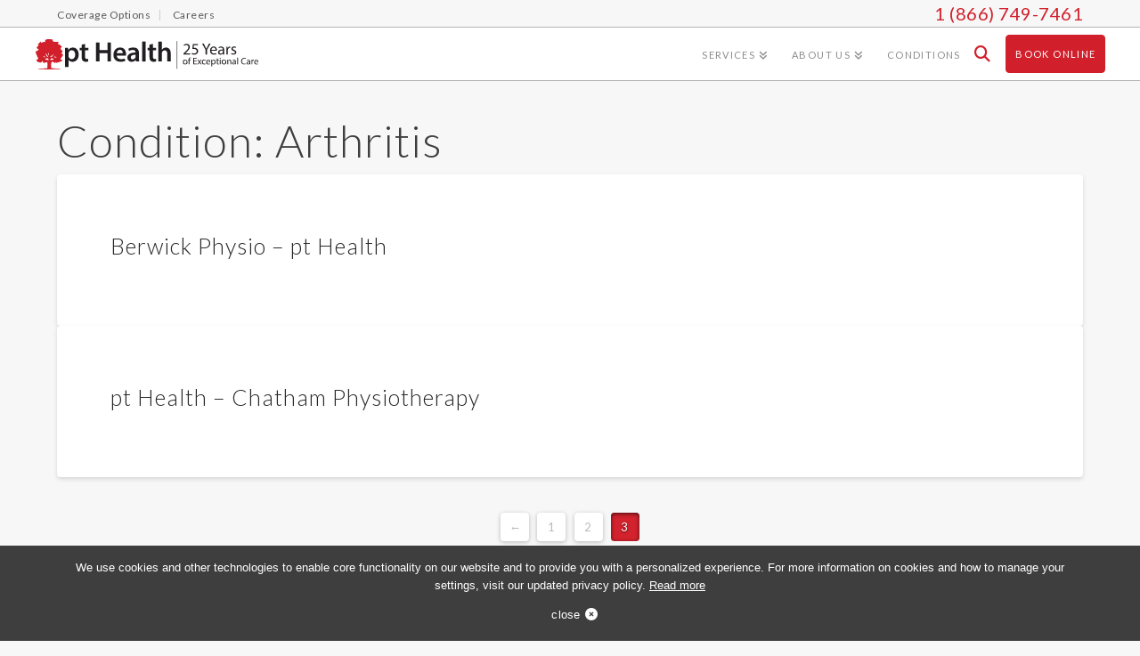

--- FILE ---
content_type: text/html; charset=UTF-8
request_url: https://www.pthealth.ca/condition/arthritis/page/3/
body_size: 22254
content:

<!DOCTYPE html>
<!--[if IE 9]><html class="no-js ie9" dir="ltr" lang="en-US" prefix="og: https://ogp.me/ns#"><![endif]-->
<!--[if gt IE 9]><!--><html class="no-js" dir="ltr" lang="en-US" prefix="og: https://ogp.me/ns#"><!--<![endif]-->

<head data-path="https://www.pthealth.ca/app/themes/x-child" data-page-slug="berwick-physio-pt-health">
   

<meta charset="UTF-8">
<meta name="viewport" content="width=device-width, initial-scale=1.0">
<meta name="theme-color" content="#D1202C">
<meta name="msvalidate.01" content="B984D4A182E04B896DDA04CA63C51E9A" /> <!-- Google Tag Manager -->
<!-- <meta name="msvalidate.01" content="BCA8E1ACD9407AF49A03744C506F77BF" /> Bing -->
<title>Arthritis - pt Health - Page 3</title>
<link rel="pingback" href="https://www.pthealth.ca/wp/xmlrpc.php"><title>Arthritis - pt Health - Page 3</title>
	<style>img:is([sizes="auto" i], [sizes^="auto," i]) { contain-intrinsic-size: 3000px 1500px }</style>
	
		<!-- All in One SEO 4.8.2 - aioseo.com -->
	<meta name="description" content="- Page 3" />
	<meta name="robots" content="noindex, nofollow, max-image-preview:large" />
	<link rel="canonical" href="https://www.pthealth.ca/condition/arthritis/" />
	<link rel="prev" href="https://www.pthealth.ca/condition/arthritis/page/2/" />
	<meta name="generator" content="All in One SEO (AIOSEO) 4.8.2" />
		<script type="application/ld+json" class="aioseo-schema">
			{"@context":"https:\/\/schema.org","@graph":[{"@type":"BreadcrumbList","@id":"https:\/\/www.pthealth.ca\/condition\/arthritis\/page\/3\/#breadcrumblist","itemListElement":[{"@type":"ListItem","@id":"https:\/\/www.pthealth.ca\/#listItem","position":1,"name":"Home","item":"https:\/\/www.pthealth.ca\/","nextItem":{"@type":"ListItem","@id":"https:\/\/www.pthealth.ca\/condition\/arthritis\/#listItem","name":"Arthritis"}},{"@type":"ListItem","@id":"https:\/\/www.pthealth.ca\/condition\/arthritis\/#listItem","position":2,"name":"Arthritis","previousItem":{"@type":"ListItem","@id":"https:\/\/www.pthealth.ca\/#listItem","name":"Home"}}]},{"@type":"CollectionPage","@id":"https:\/\/www.pthealth.ca\/condition\/arthritis\/page\/3\/#collectionpage","url":"https:\/\/www.pthealth.ca\/condition\/arthritis\/page\/3\/","name":"Arthritis - pt Health - Page 3","description":"- Page 3","inLanguage":"en-US","isPartOf":{"@id":"https:\/\/www.pthealth.ca\/#website"},"breadcrumb":{"@id":"https:\/\/www.pthealth.ca\/condition\/arthritis\/page\/3\/#breadcrumblist"}},{"@type":"Organization","@id":"https:\/\/www.pthealth.ca\/#organization","name":"pt Health","description":"Physiotherapy, Massage Therapy, Acupuncture, Chiropractic, Naturopathic Medicine","url":"https:\/\/www.pthealth.ca\/"},{"@type":"WebSite","@id":"https:\/\/www.pthealth.ca\/#website","url":"https:\/\/www.pthealth.ca\/","name":"pt Health","description":"Physiotherapy, Massage Therapy, Acupuncture, Chiropractic, Naturopathic Medicine","inLanguage":"en-US","publisher":{"@id":"https:\/\/www.pthealth.ca\/#organization"}}]}
		</script>
		<!-- All in One SEO -->

<link rel="alternate" type="application/rss+xml" title="pt Health &raquo; Feed" href="https://www.pthealth.ca/feed/" />
<link rel="alternate" type="application/rss+xml" title="pt Health &raquo; Comments Feed" href="https://www.pthealth.ca/comments/feed/" />
<link rel="alternate" type="application/rss+xml" title="pt Health &raquo; Arthritis Condition Feed" href="https://www.pthealth.ca/condition/arthritis/feed/" />
<script type="text/javascript">
/* <![CDATA[ */
window._wpemojiSettings = {"baseUrl":"https:\/\/s.w.org\/images\/core\/emoji\/15.0.3\/72x72\/","ext":".png","svgUrl":"https:\/\/s.w.org\/images\/core\/emoji\/15.0.3\/svg\/","svgExt":".svg","source":{"concatemoji":"https:\/\/www.pthealth.ca\/wp\/wp-includes\/js\/wp-emoji-release.min.js?ver=6.7.1"}};
/*! This file is auto-generated */
!function(i,n){var o,s,e;function c(e){try{var t={supportTests:e,timestamp:(new Date).valueOf()};sessionStorage.setItem(o,JSON.stringify(t))}catch(e){}}function p(e,t,n){e.clearRect(0,0,e.canvas.width,e.canvas.height),e.fillText(t,0,0);var t=new Uint32Array(e.getImageData(0,0,e.canvas.width,e.canvas.height).data),r=(e.clearRect(0,0,e.canvas.width,e.canvas.height),e.fillText(n,0,0),new Uint32Array(e.getImageData(0,0,e.canvas.width,e.canvas.height).data));return t.every(function(e,t){return e===r[t]})}function u(e,t,n){switch(t){case"flag":return n(e,"\ud83c\udff3\ufe0f\u200d\u26a7\ufe0f","\ud83c\udff3\ufe0f\u200b\u26a7\ufe0f")?!1:!n(e,"\ud83c\uddfa\ud83c\uddf3","\ud83c\uddfa\u200b\ud83c\uddf3")&&!n(e,"\ud83c\udff4\udb40\udc67\udb40\udc62\udb40\udc65\udb40\udc6e\udb40\udc67\udb40\udc7f","\ud83c\udff4\u200b\udb40\udc67\u200b\udb40\udc62\u200b\udb40\udc65\u200b\udb40\udc6e\u200b\udb40\udc67\u200b\udb40\udc7f");case"emoji":return!n(e,"\ud83d\udc26\u200d\u2b1b","\ud83d\udc26\u200b\u2b1b")}return!1}function f(e,t,n){var r="undefined"!=typeof WorkerGlobalScope&&self instanceof WorkerGlobalScope?new OffscreenCanvas(300,150):i.createElement("canvas"),a=r.getContext("2d",{willReadFrequently:!0}),o=(a.textBaseline="top",a.font="600 32px Arial",{});return e.forEach(function(e){o[e]=t(a,e,n)}),o}function t(e){var t=i.createElement("script");t.src=e,t.defer=!0,i.head.appendChild(t)}"undefined"!=typeof Promise&&(o="wpEmojiSettingsSupports",s=["flag","emoji"],n.supports={everything:!0,everythingExceptFlag:!0},e=new Promise(function(e){i.addEventListener("DOMContentLoaded",e,{once:!0})}),new Promise(function(t){var n=function(){try{var e=JSON.parse(sessionStorage.getItem(o));if("object"==typeof e&&"number"==typeof e.timestamp&&(new Date).valueOf()<e.timestamp+604800&&"object"==typeof e.supportTests)return e.supportTests}catch(e){}return null}();if(!n){if("undefined"!=typeof Worker&&"undefined"!=typeof OffscreenCanvas&&"undefined"!=typeof URL&&URL.createObjectURL&&"undefined"!=typeof Blob)try{var e="postMessage("+f.toString()+"("+[JSON.stringify(s),u.toString(),p.toString()].join(",")+"));",r=new Blob([e],{type:"text/javascript"}),a=new Worker(URL.createObjectURL(r),{name:"wpTestEmojiSupports"});return void(a.onmessage=function(e){c(n=e.data),a.terminate(),t(n)})}catch(e){}c(n=f(s,u,p))}t(n)}).then(function(e){for(var t in e)n.supports[t]=e[t],n.supports.everything=n.supports.everything&&n.supports[t],"flag"!==t&&(n.supports.everythingExceptFlag=n.supports.everythingExceptFlag&&n.supports[t]);n.supports.everythingExceptFlag=n.supports.everythingExceptFlag&&!n.supports.flag,n.DOMReady=!1,n.readyCallback=function(){n.DOMReady=!0}}).then(function(){return e}).then(function(){var e;n.supports.everything||(n.readyCallback(),(e=n.source||{}).concatemoji?t(e.concatemoji):e.wpemoji&&e.twemoji&&(t(e.twemoji),t(e.wpemoji)))}))}((window,document),window._wpemojiSettings);
/* ]]> */
</script>
<link rel='stylesheet' id='wplp-bakery-style-css' href='https://www.pthealth.ca/app/plugins/wp-latest-posts/css/vc_style.css?ver=5.0.10' type='text/css' media='all' />
<style id='wp-emoji-styles-inline-css' type='text/css'>

	img.wp-smiley, img.emoji {
		display: inline !important;
		border: none !important;
		box-shadow: none !important;
		height: 1em !important;
		width: 1em !important;
		margin: 0 0.07em !important;
		vertical-align: -0.1em !important;
		background: none !important;
		padding: 0 !important;
	}
</style>
<link rel='stylesheet' id='wp-block-library-css' href='https://www.pthealth.ca/wp/wp-includes/css/dist/block-library/style.min.css?ver=6.7.1' type='text/css' media='all' />
<style id='wp-block-library-theme-inline-css' type='text/css'>
.wp-block-audio :where(figcaption){color:#555;font-size:13px;text-align:center}.is-dark-theme .wp-block-audio :where(figcaption){color:#ffffffa6}.wp-block-audio{margin:0 0 1em}.wp-block-code{border:1px solid #ccc;border-radius:4px;font-family:Menlo,Consolas,monaco,monospace;padding:.8em 1em}.wp-block-embed :where(figcaption){color:#555;font-size:13px;text-align:center}.is-dark-theme .wp-block-embed :where(figcaption){color:#ffffffa6}.wp-block-embed{margin:0 0 1em}.blocks-gallery-caption{color:#555;font-size:13px;text-align:center}.is-dark-theme .blocks-gallery-caption{color:#ffffffa6}:root :where(.wp-block-image figcaption){color:#555;font-size:13px;text-align:center}.is-dark-theme :root :where(.wp-block-image figcaption){color:#ffffffa6}.wp-block-image{margin:0 0 1em}.wp-block-pullquote{border-bottom:4px solid;border-top:4px solid;color:currentColor;margin-bottom:1.75em}.wp-block-pullquote cite,.wp-block-pullquote footer,.wp-block-pullquote__citation{color:currentColor;font-size:.8125em;font-style:normal;text-transform:uppercase}.wp-block-quote{border-left:.25em solid;margin:0 0 1.75em;padding-left:1em}.wp-block-quote cite,.wp-block-quote footer{color:currentColor;font-size:.8125em;font-style:normal;position:relative}.wp-block-quote:where(.has-text-align-right){border-left:none;border-right:.25em solid;padding-left:0;padding-right:1em}.wp-block-quote:where(.has-text-align-center){border:none;padding-left:0}.wp-block-quote.is-large,.wp-block-quote.is-style-large,.wp-block-quote:where(.is-style-plain){border:none}.wp-block-search .wp-block-search__label{font-weight:700}.wp-block-search__button{border:1px solid #ccc;padding:.375em .625em}:where(.wp-block-group.has-background){padding:1.25em 2.375em}.wp-block-separator.has-css-opacity{opacity:.4}.wp-block-separator{border:none;border-bottom:2px solid;margin-left:auto;margin-right:auto}.wp-block-separator.has-alpha-channel-opacity{opacity:1}.wp-block-separator:not(.is-style-wide):not(.is-style-dots){width:100px}.wp-block-separator.has-background:not(.is-style-dots){border-bottom:none;height:1px}.wp-block-separator.has-background:not(.is-style-wide):not(.is-style-dots){height:2px}.wp-block-table{margin:0 0 1em}.wp-block-table td,.wp-block-table th{word-break:normal}.wp-block-table :where(figcaption){color:#555;font-size:13px;text-align:center}.is-dark-theme .wp-block-table :where(figcaption){color:#ffffffa6}.wp-block-video :where(figcaption){color:#555;font-size:13px;text-align:center}.is-dark-theme .wp-block-video :where(figcaption){color:#ffffffa6}.wp-block-video{margin:0 0 1em}:root :where(.wp-block-template-part.has-background){margin-bottom:0;margin-top:0;padding:1.25em 2.375em}
</style>
<style id='classic-theme-styles-inline-css' type='text/css'>
/*! This file is auto-generated */
.wp-block-button__link{color:#fff;background-color:#32373c;border-radius:9999px;box-shadow:none;text-decoration:none;padding:calc(.667em + 2px) calc(1.333em + 2px);font-size:1.125em}.wp-block-file__button{background:#32373c;color:#fff;text-decoration:none}
</style>
<style id='global-styles-inline-css' type='text/css'>
:root{--wp--preset--aspect-ratio--square: 1;--wp--preset--aspect-ratio--4-3: 4/3;--wp--preset--aspect-ratio--3-4: 3/4;--wp--preset--aspect-ratio--3-2: 3/2;--wp--preset--aspect-ratio--2-3: 2/3;--wp--preset--aspect-ratio--16-9: 16/9;--wp--preset--aspect-ratio--9-16: 9/16;--wp--preset--color--black: #000000;--wp--preset--color--cyan-bluish-gray: #abb8c3;--wp--preset--color--white: #ffffff;--wp--preset--color--pale-pink: #f78da7;--wp--preset--color--vivid-red: #cf2e2e;--wp--preset--color--luminous-vivid-orange: #ff6900;--wp--preset--color--luminous-vivid-amber: #fcb900;--wp--preset--color--light-green-cyan: #7bdcb5;--wp--preset--color--vivid-green-cyan: #00d084;--wp--preset--color--pale-cyan-blue: #8ed1fc;--wp--preset--color--vivid-cyan-blue: #0693e3;--wp--preset--color--vivid-purple: #9b51e0;--wp--preset--gradient--vivid-cyan-blue-to-vivid-purple: linear-gradient(135deg,rgba(6,147,227,1) 0%,rgb(155,81,224) 100%);--wp--preset--gradient--light-green-cyan-to-vivid-green-cyan: linear-gradient(135deg,rgb(122,220,180) 0%,rgb(0,208,130) 100%);--wp--preset--gradient--luminous-vivid-amber-to-luminous-vivid-orange: linear-gradient(135deg,rgba(252,185,0,1) 0%,rgba(255,105,0,1) 100%);--wp--preset--gradient--luminous-vivid-orange-to-vivid-red: linear-gradient(135deg,rgba(255,105,0,1) 0%,rgb(207,46,46) 100%);--wp--preset--gradient--very-light-gray-to-cyan-bluish-gray: linear-gradient(135deg,rgb(238,238,238) 0%,rgb(169,184,195) 100%);--wp--preset--gradient--cool-to-warm-spectrum: linear-gradient(135deg,rgb(74,234,220) 0%,rgb(151,120,209) 20%,rgb(207,42,186) 40%,rgb(238,44,130) 60%,rgb(251,105,98) 80%,rgb(254,248,76) 100%);--wp--preset--gradient--blush-light-purple: linear-gradient(135deg,rgb(255,206,236) 0%,rgb(152,150,240) 100%);--wp--preset--gradient--blush-bordeaux: linear-gradient(135deg,rgb(254,205,165) 0%,rgb(254,45,45) 50%,rgb(107,0,62) 100%);--wp--preset--gradient--luminous-dusk: linear-gradient(135deg,rgb(255,203,112) 0%,rgb(199,81,192) 50%,rgb(65,88,208) 100%);--wp--preset--gradient--pale-ocean: linear-gradient(135deg,rgb(255,245,203) 0%,rgb(182,227,212) 50%,rgb(51,167,181) 100%);--wp--preset--gradient--electric-grass: linear-gradient(135deg,rgb(202,248,128) 0%,rgb(113,206,126) 100%);--wp--preset--gradient--midnight: linear-gradient(135deg,rgb(2,3,129) 0%,rgb(40,116,252) 100%);--wp--preset--font-size--small: 13px;--wp--preset--font-size--medium: 20px;--wp--preset--font-size--large: 36px;--wp--preset--font-size--x-large: 42px;--wp--preset--spacing--20: 0.44rem;--wp--preset--spacing--30: 0.67rem;--wp--preset--spacing--40: 1rem;--wp--preset--spacing--50: 1.5rem;--wp--preset--spacing--60: 2.25rem;--wp--preset--spacing--70: 3.38rem;--wp--preset--spacing--80: 5.06rem;--wp--preset--shadow--natural: 6px 6px 9px rgba(0, 0, 0, 0.2);--wp--preset--shadow--deep: 12px 12px 50px rgba(0, 0, 0, 0.4);--wp--preset--shadow--sharp: 6px 6px 0px rgba(0, 0, 0, 0.2);--wp--preset--shadow--outlined: 6px 6px 0px -3px rgba(255, 255, 255, 1), 6px 6px rgba(0, 0, 0, 1);--wp--preset--shadow--crisp: 6px 6px 0px rgba(0, 0, 0, 1);}:where(.is-layout-flex){gap: 0.5em;}:where(.is-layout-grid){gap: 0.5em;}body .is-layout-flex{display: flex;}.is-layout-flex{flex-wrap: wrap;align-items: center;}.is-layout-flex > :is(*, div){margin: 0;}body .is-layout-grid{display: grid;}.is-layout-grid > :is(*, div){margin: 0;}:where(.wp-block-columns.is-layout-flex){gap: 2em;}:where(.wp-block-columns.is-layout-grid){gap: 2em;}:where(.wp-block-post-template.is-layout-flex){gap: 1.25em;}:where(.wp-block-post-template.is-layout-grid){gap: 1.25em;}.has-black-color{color: var(--wp--preset--color--black) !important;}.has-cyan-bluish-gray-color{color: var(--wp--preset--color--cyan-bluish-gray) !important;}.has-white-color{color: var(--wp--preset--color--white) !important;}.has-pale-pink-color{color: var(--wp--preset--color--pale-pink) !important;}.has-vivid-red-color{color: var(--wp--preset--color--vivid-red) !important;}.has-luminous-vivid-orange-color{color: var(--wp--preset--color--luminous-vivid-orange) !important;}.has-luminous-vivid-amber-color{color: var(--wp--preset--color--luminous-vivid-amber) !important;}.has-light-green-cyan-color{color: var(--wp--preset--color--light-green-cyan) !important;}.has-vivid-green-cyan-color{color: var(--wp--preset--color--vivid-green-cyan) !important;}.has-pale-cyan-blue-color{color: var(--wp--preset--color--pale-cyan-blue) !important;}.has-vivid-cyan-blue-color{color: var(--wp--preset--color--vivid-cyan-blue) !important;}.has-vivid-purple-color{color: var(--wp--preset--color--vivid-purple) !important;}.has-black-background-color{background-color: var(--wp--preset--color--black) !important;}.has-cyan-bluish-gray-background-color{background-color: var(--wp--preset--color--cyan-bluish-gray) !important;}.has-white-background-color{background-color: var(--wp--preset--color--white) !important;}.has-pale-pink-background-color{background-color: var(--wp--preset--color--pale-pink) !important;}.has-vivid-red-background-color{background-color: var(--wp--preset--color--vivid-red) !important;}.has-luminous-vivid-orange-background-color{background-color: var(--wp--preset--color--luminous-vivid-orange) !important;}.has-luminous-vivid-amber-background-color{background-color: var(--wp--preset--color--luminous-vivid-amber) !important;}.has-light-green-cyan-background-color{background-color: var(--wp--preset--color--light-green-cyan) !important;}.has-vivid-green-cyan-background-color{background-color: var(--wp--preset--color--vivid-green-cyan) !important;}.has-pale-cyan-blue-background-color{background-color: var(--wp--preset--color--pale-cyan-blue) !important;}.has-vivid-cyan-blue-background-color{background-color: var(--wp--preset--color--vivid-cyan-blue) !important;}.has-vivid-purple-background-color{background-color: var(--wp--preset--color--vivid-purple) !important;}.has-black-border-color{border-color: var(--wp--preset--color--black) !important;}.has-cyan-bluish-gray-border-color{border-color: var(--wp--preset--color--cyan-bluish-gray) !important;}.has-white-border-color{border-color: var(--wp--preset--color--white) !important;}.has-pale-pink-border-color{border-color: var(--wp--preset--color--pale-pink) !important;}.has-vivid-red-border-color{border-color: var(--wp--preset--color--vivid-red) !important;}.has-luminous-vivid-orange-border-color{border-color: var(--wp--preset--color--luminous-vivid-orange) !important;}.has-luminous-vivid-amber-border-color{border-color: var(--wp--preset--color--luminous-vivid-amber) !important;}.has-light-green-cyan-border-color{border-color: var(--wp--preset--color--light-green-cyan) !important;}.has-vivid-green-cyan-border-color{border-color: var(--wp--preset--color--vivid-green-cyan) !important;}.has-pale-cyan-blue-border-color{border-color: var(--wp--preset--color--pale-cyan-blue) !important;}.has-vivid-cyan-blue-border-color{border-color: var(--wp--preset--color--vivid-cyan-blue) !important;}.has-vivid-purple-border-color{border-color: var(--wp--preset--color--vivid-purple) !important;}.has-vivid-cyan-blue-to-vivid-purple-gradient-background{background: var(--wp--preset--gradient--vivid-cyan-blue-to-vivid-purple) !important;}.has-light-green-cyan-to-vivid-green-cyan-gradient-background{background: var(--wp--preset--gradient--light-green-cyan-to-vivid-green-cyan) !important;}.has-luminous-vivid-amber-to-luminous-vivid-orange-gradient-background{background: var(--wp--preset--gradient--luminous-vivid-amber-to-luminous-vivid-orange) !important;}.has-luminous-vivid-orange-to-vivid-red-gradient-background{background: var(--wp--preset--gradient--luminous-vivid-orange-to-vivid-red) !important;}.has-very-light-gray-to-cyan-bluish-gray-gradient-background{background: var(--wp--preset--gradient--very-light-gray-to-cyan-bluish-gray) !important;}.has-cool-to-warm-spectrum-gradient-background{background: var(--wp--preset--gradient--cool-to-warm-spectrum) !important;}.has-blush-light-purple-gradient-background{background: var(--wp--preset--gradient--blush-light-purple) !important;}.has-blush-bordeaux-gradient-background{background: var(--wp--preset--gradient--blush-bordeaux) !important;}.has-luminous-dusk-gradient-background{background: var(--wp--preset--gradient--luminous-dusk) !important;}.has-pale-ocean-gradient-background{background: var(--wp--preset--gradient--pale-ocean) !important;}.has-electric-grass-gradient-background{background: var(--wp--preset--gradient--electric-grass) !important;}.has-midnight-gradient-background{background: var(--wp--preset--gradient--midnight) !important;}.has-small-font-size{font-size: var(--wp--preset--font-size--small) !important;}.has-medium-font-size{font-size: var(--wp--preset--font-size--medium) !important;}.has-large-font-size{font-size: var(--wp--preset--font-size--large) !important;}.has-x-large-font-size{font-size: var(--wp--preset--font-size--x-large) !important;}
:where(.wp-block-post-template.is-layout-flex){gap: 1.25em;}:where(.wp-block-post-template.is-layout-grid){gap: 1.25em;}
:where(.wp-block-columns.is-layout-flex){gap: 2em;}:where(.wp-block-columns.is-layout-grid){gap: 2em;}
:root :where(.wp-block-pullquote){font-size: 1.5em;line-height: 1.6;}
</style>
<link rel='stylesheet' id='cookie-notice-front-css' href='https://www.pthealth.ca/app/plugins/cookie-notice/css/front.min.css?ver=2.5.6' type='text/css' media='all' />
<link rel='stylesheet' id='lps-importer-public-css-css' href='https://www.pthealth.ca/app/plugins/lps-importer/public/css/lps-importer-public.css?ver=1.0.0' type='text/css' media='' />
<link rel='stylesheet' id='x-stack-css' href='https://www.pthealth.ca/app/themes/x/framework/dist/css/site/stacks/integrity-light.css?ver=10.6.5' type='text/css' media='all' />
<link rel='stylesheet' id='x-child-css' href='https://www.pthealth.ca/app/themes/x-child/style.css?ver=10.6.5' type='text/css' media='all' />
<link rel='stylesheet' id='tablepress-default-css' href='https://www.pthealth.ca/app/plugins/tablepress/css/build/default.css?ver=3.1.2' type='text/css' media='all' />
<style id='tablepress-default-inline-css' type='text/css'>
#tablepress-1{text-align:center}.row-1 .column-1{background-color:#ccc;color:#fff}.row-1 .column-2{background-color:#ccc;color:#fff}.row-1 .column-3{background-color:#ccc;color:#fff}.row-1 .column-4{background-color:#ccc;color:#fff}.dt-scroll{width:1200px;margin:0 auto;text-align:centre}@media (max-width: 767px){.dt-scroll{width:350px;margin:0 auto;text-align:centre}}
</style>
<style id='cs-inline-css' type='text/css'>
@media (min-width:1200px){.x-hide-xl{display:none !important;}}@media (min-width:979px) and (max-width:1199px){.x-hide-lg{display:none !important;}}@media (min-width:767px) and (max-width:978px){.x-hide-md{display:none !important;}}@media (min-width:480px) and (max-width:766px){.x-hide-sm{display:none !important;}}@media (max-width:479px){.x-hide-xs{display:none !important;}} a,h1 a:hover,h2 a:hover,h3 a:hover,h4 a:hover,h5 a:hover,h6 a:hover,.x-breadcrumb-wrap a:hover,.widget ul li a:hover,.widget ol li a:hover,.widget.widget_text ul li a,.widget.widget_text ol li a,.widget_nav_menu .current-menu-item > a,.x-accordion-heading .x-accordion-toggle:hover,.x-comment-author a:hover,.x-comment-time:hover,.x-recent-posts a:hover .h-recent-posts{color:#d1222d;}a:hover,.widget.widget_text ul li a:hover,.widget.widget_text ol li a:hover,.x-twitter-widget ul li a:hover{color:#d1d1d1;}.rev_slider_wrapper,a.x-img-thumbnail:hover,.x-slider-container.below,.page-template-template-blank-3-php .x-slider-container.above,.page-template-template-blank-6-php .x-slider-container.above{border-color:#d1222d;}.entry-thumb:before,.x-pagination span.current,.woocommerce-pagination span[aria-current],.flex-direction-nav a,.flex-control-nav a:hover,.flex-control-nav a.flex-active,.mejs-time-current,.x-dropcap,.x-skill-bar .bar,.x-pricing-column.featured h2,.h-comments-title small,.x-entry-share .x-share:hover,.x-highlight,.x-recent-posts .x-recent-posts-img:after{background-color:#d1222d;}.x-nav-tabs > .active > a,.x-nav-tabs > .active > a:hover{box-shadow:inset 0 3px 0 0 #d1222d;}.x-main{width:calc(74% - 2.463055%);}.x-sidebar{width:calc(100% - 2.463055% - 74%);}.x-comment-author,.x-comment-time,.comment-form-author label,.comment-form-email label,.comment-form-url label,.comment-form-rating label,.comment-form-comment label,.widget_calendar #wp-calendar caption,.widget.widget_rss li .rsswidget{font-family:"Lato",sans-serif;font-weight:300;}.p-landmark-sub,.p-meta,input,button,select,textarea{font-family:"Lato",sans-serif;}.widget ul li a,.widget ol li a,.x-comment-time{color:#848484;}.widget_text ol li a,.widget_text ul li a{color:#d1222d;}.widget_text ol li a:hover,.widget_text ul li a:hover{color:#d1d1d1;}.comment-form-author label,.comment-form-email label,.comment-form-url label,.comment-form-rating label,.comment-form-comment label,.widget_calendar #wp-calendar th,.p-landmark-sub strong,.widget_tag_cloud .tagcloud a:hover,.widget_tag_cloud .tagcloud a:active,.entry-footer a:hover,.entry-footer a:active,.x-breadcrumbs .current,.x-comment-author,.x-comment-author a{color:#272727;}.widget_calendar #wp-calendar th{border-color:#272727;}.h-feature-headline span i{background-color:#272727;}@media (max-width:978.98px){}html{font-size:15px;}@media (min-width:479px){html{font-size:15px;}}@media (min-width:766px){html{font-size:15px;}}@media (min-width:978px){html{font-size:15px;}}@media (min-width:1199px){html{font-size:15px;}}body{font-style:normal;font-weight:400;color:#848484;background-color:#f7f7f7;}.w-b{font-weight:400 !important;}h1,h2,h3,h4,h5,h6,.h1,.h2,.h3,.h4,.h5,.h6,.x-text-headline{font-family:"Lato",sans-serif;font-style:normal;font-weight:300;}h1,.h1{letter-spacing:-0.017em;}h2,.h2{letter-spacing:-0.023em;}h3,.h3{letter-spacing:-0.029em;}h4,.h4{letter-spacing:-0.039em;}h5,.h5{letter-spacing:-0.044em;}h6,.h6{letter-spacing:-0.067em;}.w-h{font-weight:300 !important;}.x-container.width{width:90%;}.x-container.max{max-width:1200px;}.x-bar-content.x-container.width{flex-basis:90%;}.x-main.full{float:none;clear:both;display:block;width:auto;}@media (max-width:978.98px){.x-main.full,.x-main.left,.x-main.right,.x-sidebar.left,.x-sidebar.right{float:none;display:block;width:auto !important;}}.entry-header,.entry-content{font-size:1rem;}body,input,button,select,textarea{font-family:"Lato",sans-serif;}h1,h2,h3,h4,h5,h6,.h1,.h2,.h3,.h4,.h5,.h6,h1 a,h2 a,h3 a,h4 a,h5 a,h6 a,.h1 a,.h2 a,.h3 a,.h4 a,.h5 a,.h6 a,blockquote{color:#272727;}.cfc-h-tx{color:#272727 !important;}.cfc-h-bd{border-color:#272727 !important;}.cfc-h-bg{background-color:#272727 !important;}.cfc-b-tx{color:#848484 !important;}.cfc-b-bd{border-color:#848484 !important;}.cfc-b-bg{background-color:#848484 !important;}.x-btn,.button,[type="submit"]{color:#eaeaea;border-color:#ac1100;background-color:#d1222d;text-shadow:0 0.075em 0.075em rgba(0,0,0,0.5);border-radius:0.25em;}.x-btn:hover,.button:hover,[type="submit"]:hover{color:#dbdbdb;border-color:#d1222d;background-color:#ed3e4f;text-shadow:0 0.075em 0.075em rgba(0,0,0,0.5);}.x-btn.x-btn-real,.x-btn.x-btn-real:hover{margin-bottom:0.25em;text-shadow:0 0.075em 0.075em rgba(0,0,0,0.65);}.x-btn.x-btn-real{box-shadow:0 0.25em 0 0 #a71000,0 4px 9px rgba(0,0,0,0.75);}.x-btn.x-btn-real:hover{box-shadow:0 0.25em 0 0 #a71000,0 4px 9px rgba(0,0,0,0.75);}.x-btn.x-btn-flat,.x-btn.x-btn-flat:hover{margin-bottom:0;text-shadow:0 0.075em 0.075em rgba(0,0,0,0.65);box-shadow:none;}.x-btn.x-btn-transparent,.x-btn.x-btn-transparent:hover{margin-bottom:0;border-width:3px;text-shadow:none;text-transform:uppercase;background-color:transparent;box-shadow:none;}.h-widget:before,.x-flickr-widget .h-widget:before,.x-dribbble-widget .h-widget:before{position:relative;font-weight:normal;font-style:normal;line-height:1;text-decoration:inherit;-webkit-font-smoothing:antialiased;speak:none;}.h-widget:before{padding-right:0.4em;font-family:"fontawesome";}.x-flickr-widget .h-widget:before,.x-dribbble-widget .h-widget:before{top:0.025em;padding-right:0.35em;font-family:"foundationsocial";font-size:0.785em;}.widget_archive .h-widget:before{content:"\f303";top:-0.045em;font-size:0.925em;}.widget_calendar .h-widget:before{content:"\f073";top:-0.0825em;font-size:0.85em;}.widget_categories .h-widget:before,.widget_product_categories .h-widget:before{content:"\f02e";font-size:0.95em;}.widget_nav_menu .h-widget:before,.widget_layered_nav .h-widget:before{content:"\f0c9";}.widget_meta .h-widget:before{content:"\f0fe";top:-0.065em;font-size:0.895em;}.widget_pages .h-widget:before{font-family:"FontAwesomeRegular";content:"\f15c";top:-0.065em;font-size:0.85em;}.widget_recent_reviews .h-widget:before,.widget_recent_comments .h-widget:before{content:"\f086";top:-0.065em;font-size:0.895em;}.widget_recent_entries .h-widget:before{content:"\f02d";top:-0.045em;font-size:0.875em;}.widget_rss .h-widget:before{content:"\f09e";padding-right:0.2em;}.widget_search .h-widget:before,.widget_product_search .h-widget:before{content:"\f0a4";top:-0.075em;font-size:0.85em;}.widget_tag_cloud .h-widget:before,.widget_product_tag_cloud .h-widget:before{content:"\f02c";font-size:0.925em;}.widget_text .h-widget:before{content:"\f054";padding-right:0.4em;font-size:0.925em;}.x-dribbble-widget .h-widget:before{content:"\f009";}.x-flickr-widget .h-widget:before{content:"\f010";padding-right:0.35em;}.widget_best_sellers .h-widget:before{content:"\f091";top:-0.0975em;font-size:0.815em;}.widget_shopping_cart .h-widget:before{content:"\f07a";top:-0.05em;font-size:0.945em;}.widget_products .h-widget:before{content:"\f0f2";top:-0.05em;font-size:0.945em;}.widget_featured_products .h-widget:before{content:"\f0a3";}.widget_layered_nav_filters .h-widget:before{content:"\f046";top:1px;}.widget_onsale .h-widget:before{content:"\f02b";font-size:0.925em;}.widget_price_filter .h-widget:before{content:"\f0d6";font-size:1.025em;}.widget_random_products .h-widget:before{content:"\f074";font-size:0.925em;}.widget_recently_viewed_products .h-widget:before{content:"\f06e";}.widget_recent_products .h-widget:before{content:"\f08d";top:-0.035em;font-size:0.9em;}.widget_top_rated_products .h-widget:before{content:"\f075";top:-0.145em;font-size:0.885em;}.x-topbar .p-info a:hover,.x-widgetbar .widget ul li a:hover{color:#d1222d;}.x-topbar .p-info,.x-topbar .p-info a,.x-navbar .desktop .x-nav > li > a,.x-navbar .desktop .sub-menu a,.x-navbar .mobile .x-nav li > a,.x-breadcrumb-wrap a,.x-breadcrumbs .delimiter{color:#8c8c8c;}.x-navbar .desktop .x-nav > li > a:hover,.x-navbar .desktop .x-nav > .x-active > a,.x-navbar .desktop .x-nav > .current-menu-item > a,.x-navbar .desktop .sub-menu a:hover,.x-navbar .desktop .sub-menu .x-active > a,.x-navbar .desktop .sub-menu .current-menu-item > a,.x-navbar .desktop .x-nav .x-megamenu > .sub-menu > li > a,.x-navbar .mobile .x-nav li > a:hover,.x-navbar .mobile .x-nav .x-active > a,.x-navbar .mobile .x-nav .current-menu-item > a{color:#d1222d;}.x-navbar .desktop .x-nav > li > a:hover,.x-navbar .desktop .x-nav > .x-active > a,.x-navbar .desktop .x-nav > .current-menu-item > a{box-shadow:inset 0 4px 0 0 #d1222d;}.x-navbar .desktop .x-nav > li > a{height:60px;padding-top:23px;}.x-navbar .desktop .x-nav > li ul{top:calc(60px - 15px);}@media (max-width:979px){}.x-navbar-inner{min-height:60px;}.x-brand{margin-top:8px;font-family:inherit;font-size:38px;font-style:normal;font-weight:inherit;letter-spacing:-3em;text-transform:uppercase;color:#999;}.x-brand:hover,.x-brand:focus{color:#999;}.x-brand img{width:calc(320px / 2);}.x-navbar .x-nav-wrap .x-nav > li > a{font-family:"Lato",sans-serif;font-style:normal;font-weight:400;letter-spacing:0.125em;text-transform:uppercase;}.x-navbar .desktop .x-nav > li > a{font-size:11px;}.x-navbar .desktop .x-nav > li > a:not(.x-btn-navbar-woocommerce){padding-left:21px;padding-right:21px;}.x-navbar .desktop .x-nav > li > a > span{margin-right:-0.125em;}.x-btn-navbar{margin-top:12px;}.x-btn-navbar,.x-btn-navbar.collapsed{font-size:17px;}@media (max-width:979px){.x-widgetbar{left:0;right:0;}}.bg .mejs-container,.x-video .mejs-container{position:unset !important;} @font-face{font-family:'FontAwesomePro';font-style:normal;font-weight:900;font-display:block;src:url('https://www.pthealth.ca/app/plugins/cornerstone/assets/fonts/fa-solid-900.woff2?ver=6.7.2') format('woff2'),url('https://www.pthealth.ca/app/plugins/cornerstone/assets/fonts/fa-solid-900.ttf?ver=6.7.2') format('truetype');}[data-x-fa-pro-icon]{font-family:"FontAwesomePro" !important;}[data-x-fa-pro-icon]:before{content:attr(data-x-fa-pro-icon);}[data-x-icon],[data-x-icon-o],[data-x-icon-l],[data-x-icon-s],[data-x-icon-b],[data-x-icon-sr],[data-x-icon-ss],[data-x-icon-sl],[data-x-fa-pro-icon],[class*="cs-fa-"]{display:inline-flex;font-style:normal;font-weight:400;text-decoration:inherit;text-rendering:auto;-webkit-font-smoothing:antialiased;-moz-osx-font-smoothing:grayscale;}[data-x-icon].left,[data-x-icon-o].left,[data-x-icon-l].left,[data-x-icon-s].left,[data-x-icon-b].left,[data-x-icon-sr].left,[data-x-icon-ss].left,[data-x-icon-sl].left,[data-x-fa-pro-icon].left,[class*="cs-fa-"].left{margin-right:0.5em;}[data-x-icon].right,[data-x-icon-o].right,[data-x-icon-l].right,[data-x-icon-s].right,[data-x-icon-b].right,[data-x-icon-sr].right,[data-x-icon-ss].right,[data-x-icon-sl].right,[data-x-fa-pro-icon].right,[class*="cs-fa-"].right{margin-left:0.5em;}[data-x-icon]:before,[data-x-icon-o]:before,[data-x-icon-l]:before,[data-x-icon-s]:before,[data-x-icon-b]:before,[data-x-icon-sr]:before,[data-x-icon-ss]:before,[data-x-icon-sl]:before,[data-x-fa-pro-icon]:before,[class*="cs-fa-"]:before{line-height:1;}@font-face{font-family:'FontAwesome';font-style:normal;font-weight:900;font-display:block;src:url('https://www.pthealth.ca/app/plugins/cornerstone/assets/fonts/fa-solid-900.woff2?ver=6.7.2') format('woff2'),url('https://www.pthealth.ca/app/plugins/cornerstone/assets/fonts/fa-solid-900.ttf?ver=6.7.2') format('truetype');}[data-x-icon],[data-x-icon-s],[data-x-icon][class*="cs-fa-"]{font-family:"FontAwesome" !important;font-weight:900;}[data-x-icon]:before,[data-x-icon][class*="cs-fa-"]:before{content:attr(data-x-icon);}[data-x-icon-s]:before{content:attr(data-x-icon-s);}@font-face{font-family:'FontAwesomeRegular';font-style:normal;font-weight:400;font-display:block;src:url('https://www.pthealth.ca/app/plugins/cornerstone/assets/fonts/fa-regular-400.woff2?ver=6.7.2') format('woff2'),url('https://www.pthealth.ca/app/plugins/cornerstone/assets/fonts/fa-regular-400.ttf?ver=6.7.2') format('truetype');}@font-face{font-family:'FontAwesomePro';font-style:normal;font-weight:400;font-display:block;src:url('https://www.pthealth.ca/app/plugins/cornerstone/assets/fonts/fa-regular-400.woff2?ver=6.7.2') format('woff2'),url('https://www.pthealth.ca/app/plugins/cornerstone/assets/fonts/fa-regular-400.ttf?ver=6.7.2') format('truetype');}[data-x-icon-o]{font-family:"FontAwesomeRegular" !important;}[data-x-icon-o]:before{content:attr(data-x-icon-o);}@font-face{font-family:'FontAwesomeLight';font-style:normal;font-weight:300;font-display:block;src:url('https://www.pthealth.ca/app/plugins/cornerstone/assets/fonts/fa-light-300.woff2?ver=6.7.2') format('woff2'),url('https://www.pthealth.ca/app/plugins/cornerstone/assets/fonts/fa-light-300.ttf?ver=6.7.2') format('truetype');}@font-face{font-family:'FontAwesomePro';font-style:normal;font-weight:300;font-display:block;src:url('https://www.pthealth.ca/app/plugins/cornerstone/assets/fonts/fa-light-300.woff2?ver=6.7.2') format('woff2'),url('https://www.pthealth.ca/app/plugins/cornerstone/assets/fonts/fa-light-300.ttf?ver=6.7.2') format('truetype');}[data-x-icon-l]{font-family:"FontAwesomeLight" !important;font-weight:300;}[data-x-icon-l]:before{content:attr(data-x-icon-l);}@font-face{font-family:'FontAwesomeBrands';font-style:normal;font-weight:normal;font-display:block;src:url('https://www.pthealth.ca/app/plugins/cornerstone/assets/fonts/fa-brands-400.woff2?ver=6.7.2') format('woff2'),url('https://www.pthealth.ca/app/plugins/cornerstone/assets/fonts/fa-brands-400.ttf?ver=6.7.2') format('truetype');}[data-x-icon-b]{font-family:"FontAwesomeBrands" !important;}[data-x-icon-b]:before{content:attr(data-x-icon-b);}.widget.widget_rss li .rsswidget:before{content:"\f35d";padding-right:0.4em;font-family:"FontAwesome";}#menu-item-22865{display:none;}[title=Facebook]{display:none !important;}.google-plus{display:none !important;}.btn-book-now a{padding:8px 0 !important;box-shadow:none;}.btn-book-now a:hover{box-shadow:none !important;}.btn-book-now span{background-color:#D1202C;color:#FFFFFF;border:1px solid #D1202C;padding:15px 10px !important;border-radius:4px;}.btn-book-now a:hover span{background-color:#FFF;color:#D1202C;border:1px solid #D1202C;}#post-7497 .x-btn{background:#A71000}#post-7497 #pthealth-baf-form .header .start-box{border:0!important;z-index:999;margin-bottom:0}#post-7497 #pthealth-baf-start-button{padding:8.5px 14px!important;background-color:#d1222d;color:#fff;text-transform:uppercase!important;font-weight:300!important;border-radius:4px;z-index:999}.page-id-9665 #pthealth-baf{position:absolute;right:23px;left:0;top:-105px}#pthealth-baf #pthealth-baf-form .header .start-box .ungrid-row{width:29%}.page-id-9665 #x-content-band-9{margin:0 auto}.page-id-9665 #pthealth-baf #pthealth-baf-form .header .start-box{border:0!important;z-index:999;margin-bottom:0}.page-id-9665 #pthealth-baf-start-button{padding:7.5px 14px!important;background-color:#d1222d;color:#fff;text-transform:uppercase!important;font-weight:300!important;border-radius:1px1px 6px 6px!important;z-index:999}.page-id-9665 #pthealth-baf-body{background:#d1222d;border-radius:20px;padding:40px!important;color:#d1222d;-webkit-box-shadow:6px 1px 14px .1px #B3B3B3;box-shadow:6px 1px 14px .1px #B3B3B3;z-index:999}.page-id-9665 #pthealth-baf label{color:#fff;font-size:17px;font-weight:600;letter-spacing:1px}.page-id-9665 #pthealth-baf-submit-button{background-color:#AC1100}#pthealth-baf-massage{color:#fff;background:#d1222d;border-radius:20px;padding:40px!important;color:#d1222d;-webkit-box-shadow:6px 1px 14px .1px #B3B3B3;box-shadow:6px 1px 14px .1px #B3B3B3;z-index:999}.page-id-9665 .alignnone{margin:0 0 .4em}.page-id-9665 .confirm-booking{color:#fff;border-radius:10 px 10px 10px 10px;padding:10px px 10px 10px 10px;background-color:#d1222d;}@media (max-width:900px){.page-id-9665 #x-content-band-2 #pthealth-baf{position:relative;height:180px;margin:0 auto;border:none!important;max-width:100%;top:0!important;z-index:9999;background:#000}#pthealth-baf #pthealth-baf-form .header .start-box .ungrid-row{width:60%}.page-id-9665 #x-content-band-2{display:block}}@media (max-width:1024px){.page-id-9665 #x-content-band-2 #pthealth-baf{position:relative;height:180px;margin:0 auto;border:none!important;max-width:100%;top:0!important;z-index:9999;background:#000}#pthealth-baf #pthealth-baf-form .header .start-box .ungrid-row{width:60%}}.page-id-9665 #pthealth-baf{position:relative}.page-id-9665 .booking-form-1{position:absolute;z-index:200;top:-117px;width:100%;padding:0;margin:0}@media (max-width:720px){.page-id-9665 .forcefullwidth_wrapper_tp_banner:first-child{display:none}.page-id-9665 .booking-form-1{position:relative;background-color:#000;top:0;}}.insideframe .line_limit:nth-child(2){display:none !important;}.insideframe .title{font-family:Lato,"Helvetica Neue",Helvetica,sans-serif !important;font-size:15.3px !important;font-style:normal !important;font-weight:700 !important;letter-spacing:0.5px !important;line-height:18.819px !important;margin-top:0 !important;}.insideframe .date,.insideframe .category,.insideframe .text{font-family:Lato,"Helvetica Neue",Helvetica,sans-serif !important;font-size:13.6px !important;font-style:normal !important;font-weight:400 !important;letter-spacing:0.5px !important;line-height:19.04px !important;}.insideframe .date{padding-bottom:7px !important;}.insideframe .category{padding-bottom:3px !important;}.insideframe .text{margin-top:0 !important;}.cookie-notice-visible{height:112px;}.cookie-notice-visible .cookie-notice-container{max-width:1170px;margin-left:auto;margin-right:auto;}.cookie-notice-visible .cookie-notice-container a{color:white;text-decoration:underline;}.cookie-notice-visible .cookie-notice-container #cn-accept-cookie:after{content:'\f057';font-weight:200;font:normal normal normal 14px/1 FontAwesome;margin-left:5px;}.cookie-notice-visible .cookie-notice-container #cn-close-notice{display:none !important;}.cn-more-info{display:none !important;}article ul{padding:0 !important;margin:0 0 1.313em 1.655em !important;}article p{margin-bottom:1.313em !important;}.wp-container{padding:0 10px;}.single-post .entry-featured{display:none;}.x-navbar .desktop .x-nav > li.menu-item-has-children > a > span:after{content:"\f103";margin-left:0.35em;font-family:FontAwesome !important;font-style:normal !important;font-weight:400 !important;text-decoration:inherit;text-rendering:auto;-webkit-font-smoothing:antialiased;-moz-osx-font-smoothing:grayscale;}li.menu-item-has-children > a > span:after,.sidr-class-menu-item-has-children > a > span i:before{content:"\f103";margin-left:0.35em;font-family:FontAwesome !important;font-style:normal !important;font-weight:400 !important;text-decoration:inherit;text-rendering:auto;-webkit-font-smoothing:antialiased;-moz-osx-font-smoothing:grayscale;}.x-navbar .desktop .x-nav li > a > span i:not(.x-icon-search),.sidr-class-menu-item:not(.sidr-class-menu-item-has-children) a > span i:not(.sidr-class-x-icon-search):before{display:none !important;}header.masthead{z-index:9999 !important;}#clinics-page .new-template .clinic-body .clinic-info-col .clinic-tabs-box .x-tab-content .clinic-item-list p{display:inline}#services-overview{margin-left:10px;margin-top:10px;}
</style>
<link rel='stylesheet' id='site-style-css' href='https://www.pthealth.ca/app/themes/x-child/framework/css/site.css' type='text/css' media='all' />
<link rel='stylesheet' id='myStyleSheets-css' href='https://www.pthealth.ca/app/plugins/wp-latest-posts/css/wplp_front.css?ver=5.0.10' type='text/css' media='all' />
<script type="text/javascript" src="https://www.pthealth.ca/wp/wp-includes/js/jquery/jquery.min.js?ver=3.7.1" id="jquery-core-js"></script>
<script type="text/javascript" src="https://www.pthealth.ca/wp/wp-includes/js/jquery/jquery-migrate.min.js?ver=3.4.1" id="jquery-migrate-js"></script>
<script type="text/javascript" id="cookie-notice-front-js-before">
/* <![CDATA[ */
var cnArgs = {"ajaxUrl":"https:\/\/www.pthealth.ca\/wp\/wp-admin\/admin-ajax.php","nonce":"31fb685c82","hideEffect":"fade","position":"bottom","onScroll":false,"onScrollOffset":100,"onClick":false,"cookieName":"cookie_notice_accepted","cookieTime":2592000,"cookieTimeRejected":2592000,"globalCookie":false,"redirection":false,"cache":true,"revokeCookies":false,"revokeCookiesOpt":"automatic"};
/* ]]> */
</script>
<script type="text/javascript" src="https://www.pthealth.ca/app/plugins/cookie-notice/js/front.min.js?ver=2.5.6" id="cookie-notice-front-js"></script>
<script></script><link rel="https://api.w.org/" href="https://www.pthealth.ca/wp-json/" /><script type="application/ld+json"> {
    "@context": "https://schema.org",
    "@type": "Corporation",
    "name": "pt Health",
    "alternateName": "pt Healthcare Solutions Corp",
    "url": "https://www.pthealth.ca",
    "address": {
      "@type": "PostalAddress",
      "streetAddress": "3215 North Service Road",
      "addressLocality": "Burlington",
      "addressRegion": "Ontario",
      "addressCountry": "Canada",
      "postalCode": "L7N 3G2",
    },
    "contactPoint" : [{
      "@type" : "ContactPoint",
      "telephone": "+1-905-523-5777",
      "contactType" : "customer service",
    },
    "sameAs" : [
      "http://www.facebook.com/pages/PT-Health-Care/237219417797",
      "http://plus.google.com/+pthealth",
      "http://www.linkedin.com/company/pt-health",
      "http://instagram.com/pthealth/",
    ],
    "potentialAction" : {
      "@type" : "SearchAction",
      "target": "https://www.pthealth.ca/search/?s={search_term_string}",
      "query-input" : "required name=search_term_string",
  }
  </script>
	<script src="https://kit.fontawesome.com/aae059cd01.js" crossorigin="anonymous"></script>

<meta name="generator" content="Powered by WPBakery Page Builder - drag and drop page builder for WordPress."/>
<meta name="generator" content="Powered by Slider Revolution 6.7.33 - responsive, Mobile-Friendly Slider Plugin for WordPress with comfortable drag and drop interface." />
<link rel="icon" href="https://pthealthsa.blob.core.windows.net/website/2023/10/redtree1.ico" sizes="32x32" />
<link rel="icon" href="https://pthealthsa.blob.core.windows.net/website/2023/10/redtree1.ico" sizes="192x192" />
<link rel="apple-touch-icon" href="https://pthealthsa.blob.core.windows.net/website/2023/10/redtree1.ico" />
<meta name="msapplication-TileImage" content="https://pthealthsa.blob.core.windows.net/website/2023/10/redtree1.ico" />
<script>function setREVStartSize(e){
			//window.requestAnimationFrame(function() {
				window.RSIW = window.RSIW===undefined ? window.innerWidth : window.RSIW;
				window.RSIH = window.RSIH===undefined ? window.innerHeight : window.RSIH;
				try {
					var pw = document.getElementById(e.c).parentNode.offsetWidth,
						newh;
					pw = pw===0 || isNaN(pw) || (e.l=="fullwidth" || e.layout=="fullwidth") ? window.RSIW : pw;
					e.tabw = e.tabw===undefined ? 0 : parseInt(e.tabw);
					e.thumbw = e.thumbw===undefined ? 0 : parseInt(e.thumbw);
					e.tabh = e.tabh===undefined ? 0 : parseInt(e.tabh);
					e.thumbh = e.thumbh===undefined ? 0 : parseInt(e.thumbh);
					e.tabhide = e.tabhide===undefined ? 0 : parseInt(e.tabhide);
					e.thumbhide = e.thumbhide===undefined ? 0 : parseInt(e.thumbhide);
					e.mh = e.mh===undefined || e.mh=="" || e.mh==="auto" ? 0 : parseInt(e.mh,0);
					if(e.layout==="fullscreen" || e.l==="fullscreen")
						newh = Math.max(e.mh,window.RSIH);
					else{
						e.gw = Array.isArray(e.gw) ? e.gw : [e.gw];
						for (var i in e.rl) if (e.gw[i]===undefined || e.gw[i]===0) e.gw[i] = e.gw[i-1];
						e.gh = e.el===undefined || e.el==="" || (Array.isArray(e.el) && e.el.length==0)? e.gh : e.el;
						e.gh = Array.isArray(e.gh) ? e.gh : [e.gh];
						for (var i in e.rl) if (e.gh[i]===undefined || e.gh[i]===0) e.gh[i] = e.gh[i-1];
											
						var nl = new Array(e.rl.length),
							ix = 0,
							sl;
						e.tabw = e.tabhide>=pw ? 0 : e.tabw;
						e.thumbw = e.thumbhide>=pw ? 0 : e.thumbw;
						e.tabh = e.tabhide>=pw ? 0 : e.tabh;
						e.thumbh = e.thumbhide>=pw ? 0 : e.thumbh;
						for (var i in e.rl) nl[i] = e.rl[i]<window.RSIW ? 0 : e.rl[i];
						sl = nl[0];
						for (var i in nl) if (sl>nl[i] && nl[i]>0) { sl = nl[i]; ix=i;}
						var m = pw>(e.gw[ix]+e.tabw+e.thumbw) ? 1 : (pw-(e.tabw+e.thumbw)) / (e.gw[ix]);
						newh =  (e.gh[ix] * m) + (e.tabh + e.thumbh);
					}
					var el = document.getElementById(e.c);
					if (el!==null && el) el.style.height = newh+"px";
					el = document.getElementById(e.c+"_wrapper");
					if (el!==null && el) {
						el.style.height = newh+"px";
						el.style.display = "block";
					}
				} catch(e){
					console.log("Failure at Presize of Slider:" + e)
				}
			//});
		  };</script>
		<style type="text/css" id="wp-custom-css">
			@media only screen and (min-width: 980px) {
	#find-clinic-map {
		max-width: 450px;
	}
	#service-filter {
		max-width: 450px;
	}
}

.hidden {
    display: none !important;
    visibility: hidden;
}

.x-icon-twitter-square {
    font-family: 'FontAwesome' !important;
}

.x-icon-twitter-square:before {
    content: "\e61b";
}
@media screen and (max-width: 1260px) {
.pchealth-hero #bg-text h2 {
	margin-top: 10px;
}
}

.masthead {
	z-index: 1 !important;
}
.masthead {
	z-index: 1 !important;
}		</style>
		<noscript><style> .wpb_animate_when_almost_visible { opacity: 1; }</style></noscript><link rel="stylesheet" href="//fonts.googleapis.com/css?family=Lato:400,400i,700,700i,300,300i&#038;subset=latin,latin-ext&#038;display=auto" type="text/css" media="all" crossorigin="anonymous" data-x-google-fonts/>    <meta name="msvalidate.01" content="B984D4A182E04B896DDA04CA63C51E9A" /> <!-- Google Tag Manager Validation --> 
</head>

<body class="archive paged tax-condition term-arthritis term-1641 paged-3 cookies-not-set x-integrity x-integrity-light x-child-theme-active x-full-width-layout-active x-full-width-active x-masonry-active x-archive-masonry-active wpb-js-composer js-comp-ver-8.4.1 vc_responsive x-navbar-static-active cornerstone-v7_6_5 x-v10_6_5">
  <noscript>
    <img src="https://v2.clickguardian.app/pixel?tkey=CJcBO5L7rnPKrCs"
    height="1" width="1" style="border:0;" alt="Click Guardian v2 Tracking Pixel"/>
  </noscript>
<!-- Google Tag Manager -->
<noscript>
    	<iframe src="//www.googletagmanager.com/ns.html?id=GTM-MFPFKG" height="0" width="0"
    		style="display:none;visibility:hidden"></iframe>
    </noscript>
    <script>    
    	(function(w,d,s,l,i){w[l]=w[l]||[];w[l].push({'gtm.start':
            new Date().getTime(),event:'gtm.js'});var f=d.getElementsByTagName(s)[0],
            j=d.createElement(s),dl=l!='dataLayer'?'&l='+l:'';j.async=true;j.src=
            '//www.googletagmanager.com/gtm.js?id='+i+dl;f.parentNode.insertBefore(j,f);
        })(window,document,'script','dataLayer','GTM-MFPFKG');
    </script>
    <!-- End Google Tag Manager -->
	<div id="pt-mobile-nav-overlay">
		<nav id="pt-mobile-nav">

		</nav>
	</div>


      
      <div id="top" class="site">

      <header class="masthead masthead-inline" role="banner">

  <div class="x-topbar">
    <div class="x-topbar-inner x-container max width">
      <div class="ungrid-row">
        <div class="ungrid-col nav-col">
          <nav class="top-bar-nav" role="navigation">
            <ul id="menu-top-bar-nav" class="x-nav x-nav-scrollspy"><li id="menu-item-7766" class="menu-item menu-item-type-post_type menu-item-object-page menu-item-7766"><a href="https://www.pthealth.ca/coverage-options/"><span>Coverage Options</span></a></li>
<li id="menu-item-36065" class="menu-item menu-item-type-custom menu-item-object-custom menu-item-36065"><a href="https://www.pthealth.ca/careers/"><span>Careers</span></a></li>
</ul>          </nav>
        </div>

          <div class="ungrid-col content-col">
                                <p class="p-info">
                                                                                <a href="tel:+1 (866) 749-7461" class="phone">1 (866) 749-7461</a>                                                                  </p>
                        </div>
      </div>
    </div>
  </div>



  <div class="x-navbar-wrap">
    <div class="x-navbar">
      <div class="x-navbar-inner">
        <div class="x-container max width" style="width: 95%">
          <div class="ungrid-row">
            <div class="ungrid-col brand-col">
              

<a href="https://www.pthealth.ca/" class="x-brand img" title="Physiotherapy, Massage Therapy, Acupuncture, Chiropractic, Naturopathic Medicine">
  <svg id="pthealth-logo" data-name="Layer 1" xmlns="http://www.w3.org/2000/svg" xmlns:xlink="http://www.w3.org/1999/xlink" viewBox="0 0 418.26 56.64"><defs><style>.cls-1,.cls-2{fill:none;}.cls-2{stroke:#231f20;stroke-miterlimit:10;stroke-width:0.96px;}.cls-3{fill:#231f20;}.cls-4{clip-path:url(#clip-path);}.cls-5{fill:#d1202c;fill-rule:evenodd;}.cls-6{fill:#201e20;}</style><clipPath id="clip-path" transform="translate(-5.55 -2.22)"><rect class="cls-1" x="5.55" y="2.22" width="253.78" height="56.64"/></clipPath></defs><title>pt-health-25-years-logo</title><line class="cls-2" x1="265.36" y1="3.38" x2="265.36" y2="55.61"/><path class="cls-3" d="M283.19,30.87V29.23l2.09-2c5-4.78,7.29-7.32,7.32-10.29,0-2-1-3.85-3.9-3.85a6.69,6.69,0,0,0-4.18,1.67l-.85-1.88a8.63,8.63,0,0,1,5.57-2c4.24,0,6,2.91,6,5.73,0,3.63-2.64,6.57-6.78,10.56l-1.58,1.46v.06h8.84v2.21Z" transform="translate(-5.55 -2.22)"/><path class="cls-3" d="M310.48,13.43H303l-.76,5.05a10.61,10.61,0,0,1,1.61-.12,8.36,8.36,0,0,1,4.23,1.06,5.61,5.61,0,0,1,2.82,5.06c0,3.84-3.06,6.72-7.33,6.72a9.57,9.57,0,0,1-4.9-1.21l.66-2a8.79,8.79,0,0,0,4.21,1.09c2.52,0,4.67-1.63,4.67-4.27s-1.73-4.36-5.67-4.36a20.37,20.37,0,0,0-2.72.21l1.27-9.44h9.42Z" transform="translate(-5.55 -2.22)"/><path class="cls-3" d="M324.78,30.87V22.21l-6.45-11.75h3l2.87,5.63c.79,1.55,1.4,2.79,2,4.21h.06c.58-1.33,1.27-2.66,2.06-4.21l2.94-5.63h3l-6.85,11.72v8.69Z" transform="translate(-5.55 -2.22)"/><path class="cls-3" d="M335.72,24c.06,3.6,2.36,5.08,5,5.08a9.54,9.54,0,0,0,4.06-.76l.46,1.91a11.8,11.8,0,0,1-4.88.91c-4.51,0-7.21-3-7.21-7.39s2.61-7.9,6.88-7.9c4.78,0,6.05,4.21,6.05,6.9A10.36,10.36,0,0,1,346,24Zm7.81-1.91c0-1.7-.7-4.33-3.69-4.33-2.7,0-3.88,2.48-4.09,4.33Z" transform="translate(-5.55 -2.22)"/><path class="cls-3" d="M357.53,30.87,357.31,29h-.09a5.45,5.45,0,0,1-4.48,2.18A4.17,4.17,0,0,1,348.26,27c0-3.54,3.15-5.48,8.81-5.45v-.3c0-1.21-.33-3.39-3.33-3.39a7.26,7.26,0,0,0-3.81,1.09l-.61-1.76a9.07,9.07,0,0,1,4.81-1.3c4.49,0,5.58,3.06,5.58,6v5.48a20.81,20.81,0,0,0,.24,3.51Zm-.4-7.48c-2.91-.06-6.2.45-6.2,3.3a2.35,2.35,0,0,0,2.51,2.54A3.64,3.64,0,0,0,357,26.78a2.82,2.82,0,0,0,.15-.85Z" transform="translate(-5.55 -2.22)"/><path class="cls-3" d="M364,20.79c0-1.73,0-3.21-.13-4.58h2.33l.1,2.88h.12a4.39,4.39,0,0,1,4.05-3.21,2.88,2.88,0,0,1,.76.09v2.51a4,4,0,0,0-.91-.09c-1.87,0-3.21,1.43-3.57,3.42a7.69,7.69,0,0,0-.12,1.25v7.81H364Z" transform="translate(-5.55 -2.22)"/><path class="cls-3" d="M373.56,28.14a6.91,6.91,0,0,0,3.51,1.06c1.94,0,2.84-1,2.84-2.18s-.75-2-2.72-2.69c-2.64-.94-3.88-2.39-3.88-4.15,0-2.36,1.91-4.3,5.06-4.3a7.2,7.2,0,0,1,3.6.91l-.66,1.94a5.67,5.67,0,0,0-3-.85c-1.57,0-2.45.91-2.45,2s.88,1.75,2.78,2.48c2.55,1,3.85,2.24,3.85,4.42,0,2.57-2,4.39-5.48,4.39a8.31,8.31,0,0,1-4.12-1Z" transform="translate(-5.55 -2.22)"/><path class="cls-3" d="M290.76,45a4.24,4.24,0,0,1-4.32,4.6,4.12,4.12,0,0,1-4.15-4.46,4.23,4.23,0,0,1,4.3-4.6C289.07,40.56,290.76,42.37,290.76,45Zm-6.88.09c0,1.89,1.09,3.32,2.64,3.32s2.62-1.41,2.62-3.36c0-1.47-.73-3.33-2.59-3.33S283.88,43.46,283.88,45.11Z" transform="translate(-5.55 -2.22)"/><path class="cls-3" d="M292.91,49.42V42h-1.22v-1.2h1.22v-.41a4.11,4.11,0,0,1,1-3,3,3,0,0,1,2.11-.8,3.6,3.6,0,0,1,1.35.25L297.15,38a2.33,2.33,0,0,0-1-.19c-1.35,0-1.68,1.18-1.68,2.5v.47h2.09V42h-2.09v7.46Z" transform="translate(-5.55 -2.22)"/><path class="cls-3" d="M308.07,43.77h-4.69v4.34h5.23v1.31h-6.78V37.36h6.51v1.3h-5v3.81h4.69Z" transform="translate(-5.55 -2.22)"/><path class="cls-3" d="M311.32,40.76l1.23,1.86c.32.48.59.93.88,1.41h.05c.29-.52.58-1,.86-1.43l1.22-1.84h1.7L314.31,45l3,4.47h-1.79l-1.27-2c-.34-.5-.63-1-.93-1.5h0c-.29.51-.59,1-.91,1.5l-1.25,2h-1.74L312.5,45l-2.94-4.24Z" transform="translate(-5.55 -2.22)"/><path class="cls-3" d="M324.78,49.1a5.9,5.9,0,0,1-2.49.5A4.11,4.11,0,0,1,318,45.18a4.4,4.4,0,0,1,4.65-4.6,5.21,5.21,0,0,1,2.19.45l-.36,1.21a3.74,3.74,0,0,0-1.83-.41,3,3,0,0,0-3.06,3.28,3,3,0,0,0,3,3.24,4.59,4.59,0,0,0,1.93-.43Z" transform="translate(-5.55 -2.22)"/><path class="cls-3" d="M327.4,45.37a2.77,2.77,0,0,0,3,3,5.68,5.68,0,0,0,2.39-.45l.27,1.13a7,7,0,0,1-2.88.54,4,4,0,0,1-4.26-4.37c0-2.61,1.54-4.67,4.06-4.67,2.83,0,3.58,2.49,3.58,4.08a5.63,5.63,0,0,1,0,.73ZM332,44.25a2.24,2.24,0,0,0-2.18-2.56,2.62,2.62,0,0,0-2.42,2.56Z" transform="translate(-5.55 -2.22)"/><path class="cls-3" d="M335.49,43.58c0-1.11,0-2-.07-2.82h1.42l.07,1.48h0A3.43,3.43,0,0,1,340,40.56c2.09,0,3.67,1.77,3.67,4.4,0,3.12-1.9,4.66-3.94,4.66a3,3,0,0,1-2.66-1.36h0V53h-1.56Zm1.56,2.31a4.18,4.18,0,0,0,.07.65,2.44,2.44,0,0,0,2.36,1.84c1.67,0,2.63-1.36,2.63-3.34,0-1.74-.91-3.23-2.57-3.23a2.5,2.5,0,0,0-2.38,2,2.2,2.2,0,0,0-.11.64Z" transform="translate(-5.55 -2.22)"/><path class="cls-3" d="M347.58,38.27v2.49h2.25V42h-2.25v4.67c0,1.07.3,1.68,1.18,1.68a3.23,3.23,0,0,0,.91-.11l.07,1.18a3.74,3.74,0,0,1-1.4.22,2.15,2.15,0,0,1-1.69-.66,3.22,3.22,0,0,1-.61-2.26V42H344.7v-1.2H346V38.68Z" transform="translate(-5.55 -2.22)"/><path class="cls-3" d="M353.36,38.32a1,1,0,0,1-1.95,0,1,1,0,0,1,1-1A.94.94,0,0,1,353.36,38.32Zm-1.75,11.1V40.76h1.57v8.66Z" transform="translate(-5.55 -2.22)"/><path class="cls-3" d="M363.64,45a4.24,4.24,0,0,1-4.32,4.6,4.12,4.12,0,0,1-4.15-4.46,4.23,4.23,0,0,1,4.3-4.6C362,40.56,363.64,42.37,363.64,45Zm-6.87.09c0,1.89,1.09,3.32,2.63,3.32S362,47,362,45.07c0-1.47-.74-3.33-2.6-3.33S356.77,43.46,356.77,45.11Z" transform="translate(-5.55 -2.22)"/><path class="cls-3" d="M365.63,43.1c0-.89,0-1.63-.07-2.34H367l.09,1.43h0a3.19,3.19,0,0,1,2.86-1.63c1.2,0,3.06.72,3.06,3.69v5.17h-1.57v-5c0-1.4-.52-2.56-2-2.56a2.28,2.28,0,0,0-2.21,2.34v5.21h-1.58Z" transform="translate(-5.55 -2.22)"/><path class="cls-3" d="M380.36,49.42l-.12-1.09h-.05a3.25,3.25,0,0,1-2.65,1.29,2.47,2.47,0,0,1-2.65-2.49c0-2.09,1.86-3.24,5.21-3.22v-.18a1.79,1.79,0,0,0-2-2,4.36,4.36,0,0,0-2.26.65l-.36-1a5.46,5.46,0,0,1,2.85-.77c2.65,0,3.29,1.81,3.29,3.54v3.24a11.87,11.87,0,0,0,.15,2.08ZM380.13,45c-1.72,0-3.67.27-3.67,2a1.39,1.39,0,0,0,1.49,1.5A2.14,2.14,0,0,0,380,47a1.47,1.47,0,0,0,.09-.5Z" transform="translate(-5.55 -2.22)"/><path class="cls-3" d="M384.2,36.71h1.57V49.42H384.2Z" transform="translate(-5.55 -2.22)"/><path class="cls-3" d="M400.7,49a7.83,7.83,0,0,1-3.18.57c-3.4,0-6-2.15-6-6.11a6,6,0,0,1,6.3-6.33,6.36,6.36,0,0,1,2.86.54L400.34,39a5.61,5.61,0,0,0-2.43-.5c-2.83,0-4.71,1.8-4.71,5,0,3,1.7,4.85,4.64,4.85a6.14,6.14,0,0,0,2.54-.5Z" transform="translate(-5.55 -2.22)"/><path class="cls-3" d="M407.28,49.42l-.13-1.09h0a3.23,3.23,0,0,1-2.65,1.29,2.47,2.47,0,0,1-2.65-2.49c0-2.09,1.86-3.24,5.21-3.22v-.18a1.79,1.79,0,0,0-2-2,4.3,4.3,0,0,0-2.25.65l-.36-1a5.39,5.39,0,0,1,2.84-.77c2.65,0,3.3,1.81,3.3,3.54v3.24a11.94,11.94,0,0,0,.14,2.08ZM407,45c-1.71,0-3.67.27-3.67,2a1.4,1.4,0,0,0,1.49,1.5A2.14,2.14,0,0,0,407,47a1.47,1.47,0,0,0,.09-.5Z" transform="translate(-5.55 -2.22)"/><path class="cls-3" d="M411.11,43.46c0-1,0-1.9-.07-2.7h1.38l.05,1.7h.07a2.6,2.6,0,0,1,2.4-1.9,2,2,0,0,1,.45,0V42.1a2.16,2.16,0,0,0-.54-.05,2.2,2.2,0,0,0-2.11,2,3.93,3.93,0,0,0-.07.73v4.62h-1.56Z" transform="translate(-5.55 -2.22)"/><path class="cls-3" d="M417.66,45.37a2.78,2.78,0,0,0,3,3,5.68,5.68,0,0,0,2.39-.45l.27,1.13a7,7,0,0,1-2.88.54,4,4,0,0,1-4.26-4.37c0-2.61,1.54-4.67,4.06-4.67,2.83,0,3.58,2.49,3.58,4.08a5.63,5.63,0,0,1-.05.73Zm4.62-1.12a2.24,2.24,0,0,0-2.18-2.56,2.62,2.62,0,0,0-2.42,2.56Z" transform="translate(-5.55 -2.22)"/><g class="cls-4"><path class="cls-5" d="M42.3,36.83l-.38-1.44-1.47.67-.78-.38,0-.27c1.76.08,1.09-.07,1.52-1.21A9.44,9.44,0,0,1,45,37.15l-2.73-.32ZM38.85,40.4c-2,.17-5.44,1.94-5.61,0a5.36,5.36,0,0,1,1.49-2.32,6.54,6.54,0,0,1,4.78,1.49c-.64.26-.3.31-.66.83Zm-15-.19c-.1-.62,0-.34-.52-.86a3.33,3.33,0,0,0,2.4-1.21,6.29,6.29,0,0,1,3.43.52,7.23,7.23,0,0,1,.68,3.1H29.7l-5.82-1.55Zm-4-5.89c.43-.66,0-.3,1-.74l3,2.25-1.3.53c-1.05-.92-1.47-1.88-2.63-2Zm9.59,1.42-.12.26c-1.92-.75-3.43-1.73-3.34-3.31-.23-.37-2.25-3-2.27-3.74,3.79,1.95,3.77,4.37,5.73,6.79Zm-.16-7.89c.57,1.8,2,2.11.93,4.67-.89-1.44-1.6-2.59-.93-4.67Zm8.74,3.73c1.26,0,1.63,0,2.21.55-2.27-.37-3,1.16-3.58,2.76-1.56.2-2.7.86-4.12.28l5.49-3.59ZM52.2,39.26c-.6-.6,4.88-5,4.88-8.24,0-.3-5.54-2-.86-5.34a1.24,1.24,0,0,1,.05-.79c-1.59.26-2-5.29-4.44-3.87,1.12-.65,1.23-3.95,2.71-3.95,2.37,0-6.36-7-7.34-5.68C47.57,10.1,49,6.62,48.64,7s-7.79.25-7.74.27h0C37.61,7.11,37,3,37.5,2.65c-1.89-.41-12.47-.83-12.6.27s-.54,1.06-1.79.22c.74.49.9,6.11-1.37,3.94,0,0-5.71,1.06-5.64,2.26a12.32,12.32,0,0,1-1.3-3.18c-.64.86-4,5.85-6,5.85,5.28,0-.77,5.26-1.28,5.51C6.7,19,12,21.66,11.57,21.84c-2.4.94-2.83,3.44-4.7,2.5-.07,0-.84,1.12-1.32.91,0,4.61,5,12,5,13.78,0-.29-3.85,2.64-3.84,2.71.4,2.89,10.75,7.4,10.75,1.22,0,.71.86.26,1,.5,0,.09,1.06,2.45,1.4,1.42-.05.17.29,2.1-.39,2,.52.08,3.81-.81,7.67-1.52,1.3,1.86.78,8.58.19,11.64-10.09.07-17.78.46-17.78.92s9.59.94,21.41.94,21.4-.42,21.4-.94S45,57.08,35.11,57c-.66-3.39-1-10.86.71-12a5.49,5.49,0,0,1,.8-.43c2.86.27,4.82,1.35,4.49,3.94.14-1.06,1.66-4,1.58-3.27-.42,3.54,13.88-2.36,13.44-2.85-1.23-1.39-2.87-2-3.93-3.12Z" transform="translate(-5.55 -2.22)"/></g><path class="cls-6" d="M67.43,33.29a6.72,6.72,0,0,0,.21,1.8,5.87,5.87,0,0,0,5.71,4.54c4.12,0,6.56-3.43,6.56-8.51,0-4.55-2.23-8.25-6.4-8.25a6.06,6.06,0,0,0-5.82,4.81,5.84,5.84,0,0,0-.26,1.64v4Zm-6.51-6.4c0-3.39-.1-6.14-.21-8.57h5.71l.32,4h.1a10,10,0,0,1,8.83-4.55c5.93,0,10.85,5.08,10.85,13.11,0,9.31-5.87,13.81-11.74,13.81a8.47,8.47,0,0,1-7.25-3.44h-.1V54.55H60.92V26.89Z" transform="translate(-5.55 -2.22)"/><path class="cls-6" d="M98.41,11v7.35h6.19v4.87H98.41V34.56c0,3.12.85,4.76,3.33,4.76a9.48,9.48,0,0,0,2.54-.32l.11,5a14.35,14.35,0,0,1-4.71.63,7.51,7.51,0,0,1-5.6-2.11c-1.38-1.48-2-3.81-2-7.19V23.19h-3.7V18.32h3.7V12.5L98.41,11Z" transform="translate(-5.55 -2.22)"/><polygon class="cls-6" points="119.89 6.21 119.89 20.49 134.96 20.49 134.96 6.21 141.47 6.21 141.47 41.86 134.96 41.86 134.96 26.15 119.89 26.15 119.89 41.86 113.39 41.86 113.39 6.21 119.89 6.21 119.89 6.21"/><path class="cls-6" d="M169.22,28.47c.05-2.37-1-6.29-5.34-6.29-4,0-5.71,3.65-6,6.29ZM157.9,33c.16,4.66,3.81,6.67,7.94,6.67A19.38,19.38,0,0,0,173,38.52l1,4.5a24.25,24.25,0,0,1-9,1.58c-8.36,0-13.28-5.13-13.28-13,0-7.14,4.34-13.86,12.59-13.86s11.11,6.87,11.11,12.53a15.36,15.36,0,0,1-.22,2.75Z" transform="translate(-5.55 -2.22)"/><path class="cls-6" d="M193.33,31.49c-4.6-.11-9,.9-9,4.81a3.41,3.41,0,0,0,3.7,3.7,5.26,5.26,0,0,0,5.07-3.54,4.63,4.63,0,0,0,.21-1.43V31.49Zm.85,12.59-.42-2.86h-.16A9.57,9.57,0,0,1,186,44.66,7.65,7.65,0,0,1,177.89,37c0-6.5,5.77-9.78,15.29-9.73v-.42c0-1.7-.69-4.5-5.24-4.5a13.66,13.66,0,0,0-6.93,1.9L179.74,20a18.62,18.62,0,0,1,9.31-2.27c8.25,0,10.63,5.24,10.63,10.84v9.31a41.94,41.94,0,0,0,.37,6.19Z" transform="translate(-5.55 -2.22)"/><polygon class="cls-6" points="200.11 4.31 206.67 4.31 206.67 41.86 200.11 41.86 200.11 4.31 200.11 4.31"/><path class="cls-6" d="M225.8,11v7.35H232v4.87H225.8V34.56c0,3.12.85,4.76,3.33,4.76a9.48,9.48,0,0,0,2.54-.32l.11,5a14.35,14.35,0,0,1-4.71.63,7.51,7.51,0,0,1-5.6-2.11c-1.38-1.48-2-3.81-2-7.19V23.19h-3.7V18.32h3.7V12.5L225.8,11Z" transform="translate(-5.55 -2.22)"/><path class="cls-6" d="M236,6.53h6.56V21.86h.1a9.32,9.32,0,0,1,7.67-4.12c4.39,0,9,2.91,9,11.16V44.08h-6.5V29.64c0-3.76-1.38-6.56-5-6.56a5.31,5.31,0,0,0-5,3.65,5.55,5.55,0,0,0-.26,2V44.08H236V6.53Z" transform="translate(-5.55 -2.22)"/></svg></a>            </div>
            <div class="ungrid-col nav-col">
              
<a id="toggle-mobile-menu" class="x-btn-navbar collapsed">
     <span class="mobile-menu-icon">
      <span class="visually-hidden">Navigation</span>
     </span>
</a>

<div id="sidr-source">
	<nav class="x-nav-wrap desktop" role="navigation">
	  <ul id="menu-main-menu" class="x-nav"><li id="menu-item-1712" class="menu-item menu-item-type-post_type menu-item-object-page menu-item-has-children menu-item-1712"><a href="https://www.pthealth.ca/services/"><span>Services<i class="x-icon x-framework-icon x-framework-icon-menu" aria-hidden="true" data-x-icon-s="&#xf103;"></i></span></a>
<ul class="sub-menu">
	<li id="menu-item-27108" class="menu-item menu-item-type-custom menu-item-object-custom menu-item-27108"><a href="https://www.pthealth.ca/services/"><span>Main Services<i class="x-icon x-framework-icon x-framework-icon-menu" aria-hidden="true" data-x-icon-s="&#xf103;"></i></span></a></li>
	<li id="menu-item-33004" class="menu-item menu-item-type-post_type menu-item-object-page menu-item-33004"><a href="https://www.pthealth.ca/clinic-page/virtual-care/"><span>Virtual Physiotherapy<i class="x-icon x-framework-icon x-framework-icon-menu" aria-hidden="true" data-x-icon-s="&#xf103;"></i></span></a></li>
	<li id="menu-item-35731" class="menu-item menu-item-type-custom menu-item-object-custom menu-item-35731"><a href="https://www.pthealth.ca/pchealth/"><span>PC Health<i class="x-icon x-framework-icon x-framework-icon-menu" aria-hidden="true" data-x-icon-s="&#xf103;"></i></span></a></li>
	<li id="menu-item-7664" class="menu-item menu-item-type-post_type menu-item-object-service menu-item-has-children menu-item-7664"><a href="https://www.pthealth.ca/services/physiotherapy/"><span>Physiotherapy<i class="x-icon x-framework-icon x-framework-icon-menu" aria-hidden="true" data-x-icon-s="&#xf103;"></i></span></a>
	<ul class="sub-menu">
		<li id="menu-item-33005" class="menu-item menu-item-type-post_type menu-item-object-page menu-item-33005"><a href="https://www.pthealth.ca/services/virtual-care/"><span>Virtual Care<i class="x-icon x-framework-icon x-framework-icon-menu" aria-hidden="true" data-x-icon-s="&#xf103;"></i></span></a></li>
		<li id="menu-item-34102" class="menu-item menu-item-type-custom menu-item-object-custom menu-item-34102"><a href="https://www.pthealth.ca/service/ohip-physiotherapy-services/"><span>OHIP Physiotherapy<i class="x-icon x-framework-icon x-framework-icon-menu" aria-hidden="true" data-x-icon-s="&#xf103;"></i></span></a></li>
	</ul>
</li>
	<li id="menu-item-7670" class="menu-item menu-item-type-post_type menu-item-object-service menu-item-7670"><a href="https://www.pthealth.ca/services/massage-therapy/"><span>Massage Therapy<i class="x-icon x-framework-icon x-framework-icon-menu" aria-hidden="true" data-x-icon-s="&#xf103;"></i></span></a></li>
	<li id="menu-item-7672" class="menu-item menu-item-type-post_type menu-item-object-service menu-item-7672"><a href="https://www.pthealth.ca/services/chiropractic-treatment/"><span>Chiropractic<i class="x-icon x-framework-icon x-framework-icon-menu" aria-hidden="true" data-x-icon-s="&#xf103;"></i></span></a></li>
	<li id="menu-item-7666" class="menu-item menu-item-type-post_type menu-item-object-service menu-item-7666"><a href="https://www.pthealth.ca/services/acupuncture/"><span>Acupuncture<i class="x-icon x-framework-icon x-framework-icon-menu" aria-hidden="true" data-x-icon-s="&#xf103;"></i></span></a></li>
	<li id="menu-item-26958" class="menu-item menu-item-type-post_type menu-item-object-page menu-item-has-children menu-item-26958"><a href="https://www.pthealth.ca/services/physiotherapy/specialized-programs/"><span>Specialized Programs<i class="x-icon x-framework-icon x-framework-icon-menu" aria-hidden="true" data-x-icon-s="&#xf103;"></i></span></a>
	<ul class="sub-menu">
		<li id="menu-item-27377" class="menu-item menu-item-type-custom menu-item-object-custom menu-item-27377"><a href="https://www.pthealth.ca/services/physiotherapy/specialized-programs/pelvic-health-physiotherapy/"><span>Pelvic Health Physiotherapy<i class="x-icon x-framework-icon x-framework-icon-menu" aria-hidden="true" data-x-icon-s="&#xf103;"></i></span></a></li>
		<li id="menu-item-8491" class="menu-item menu-item-type-post_type menu-item-object-service menu-item-8491"><a href="https://www.pthealth.ca/services/additional-services/hand-therapy/"><span>Hand Therapy<i class="x-icon x-framework-icon x-framework-icon-menu" aria-hidden="true" data-x-icon-s="&#xf103;"></i></span></a></li>
		<li id="menu-item-27389" class="menu-item menu-item-type-custom menu-item-object-custom menu-item-27389"><a href="https://www.pthealth.ca/services/physiotherapy/specialized-programs/fit-fore-golf-program/"><span>Fit-Fore Golf<i class="x-icon x-framework-icon x-framework-icon-menu" aria-hidden="true" data-x-icon-s="&#xf103;"></i></span></a></li>
		<li id="menu-item-27390" class="menu-item menu-item-type-custom menu-item-object-custom menu-item-27390"><a href="https://www.pthealth.ca/services/physiotherapy/specialized-programs/chest-physiotherapy-cpt/"><span>Chest Physiotherapy (CPT)<i class="x-icon x-framework-icon x-framework-icon-menu" aria-hidden="true" data-x-icon-s="&#xf103;"></i></span></a></li>
		<li id="menu-item-27391" class="menu-item menu-item-type-custom menu-item-object-custom menu-item-27391"><a href="https://www.pthealth.ca/services/physiotherapy/specialized-programs/cardiac-rehabilitation/"><span>Cardiac Rehabilitation<i class="x-icon x-framework-icon x-framework-icon-menu" aria-hidden="true" data-x-icon-s="&#xf103;"></i></span></a></li>
		<li id="menu-item-27392" class="menu-item menu-item-type-custom menu-item-object-custom menu-item-27392"><a href="https://www.pthealth.ca/services/physiotherapy/specialized-programs/spinal-cord-rehabilitation-out-patient/"><span>Spinal Cord Rehabilitation<i class="x-icon x-framework-icon x-framework-icon-menu" aria-hidden="true" data-x-icon-s="&#xf103;"></i></span></a></li>
		<li id="menu-item-27393" class="menu-item menu-item-type-custom menu-item-object-custom menu-item-27393"><a href="https://www.pthealth.ca/services/physiotherapy/specialized-programs/sports-injury-rehabilitation/"><span>Sports Injury Rehabilitation<i class="x-icon x-framework-icon x-framework-icon-menu" aria-hidden="true" data-x-icon-s="&#xf103;"></i></span></a></li>
		<li id="menu-item-27394" class="menu-item menu-item-type-custom menu-item-object-custom menu-item-27394"><a href="https://www.pthealth.ca/services/physiotherapy/specialized-programs/stroke-rehabilitation/"><span>Stroke Rehabilitation<i class="x-icon x-framework-icon x-framework-icon-menu" aria-hidden="true" data-x-icon-s="&#xf103;"></i></span></a></li>
		<li id="menu-item-27395" class="menu-item menu-item-type-custom menu-item-object-custom menu-item-27395"><a href="https://www.pthealth.ca/services/physiotherapy/specialized-programs/amputee-rehab/"><span>Amputee Rehab<i class="x-icon x-framework-icon x-framework-icon-menu" aria-hidden="true" data-x-icon-s="&#xf103;"></i></span></a></li>
		<li id="menu-item-27396" class="menu-item menu-item-type-custom menu-item-object-custom menu-item-27396"><a href="https://www.pthealth.ca/services/physiotherapy/specialized-programs/vestibular-rehabilitation/"><span>Vestibular Rehabilitation<i class="x-icon x-framework-icon x-framework-icon-menu" aria-hidden="true" data-x-icon-s="&#xf103;"></i></span></a></li>
		<li id="menu-item-27378" class="menu-item menu-item-type-custom menu-item-object-custom menu-item-27378"><a href="https://www.pthealth.ca/services/physiotherapy/specialized-programs/concussion-management-physiotherapy/"><span>Concussion Management<i class="x-icon x-framework-icon x-framework-icon-menu" aria-hidden="true" data-x-icon-s="&#xf103;"></i></span></a></li>
		<li id="menu-item-27397" class="menu-item menu-item-type-custom menu-item-object-custom menu-item-27397"><a href="https://www.pthealth.ca/services/physiotherapy/specialized-programs/neurological-rehabilitation/"><span>Neurological Rehabilitation<i class="x-icon x-framework-icon x-framework-icon-menu" aria-hidden="true" data-x-icon-s="&#xf103;"></i></span></a></li>
		<li id="menu-item-27398" class="menu-item menu-item-type-custom menu-item-object-custom menu-item-27398"><a href="https://www.pthealth.ca/blog/jaw-pain-assessing-and-treating-tmj-disorder/"><span>TMJ<i class="x-icon x-framework-icon x-framework-icon-menu" aria-hidden="true" data-x-icon-s="&#xf103;"></i></span></a></li>
	</ul>
</li>
	<li id="menu-item-9047" class="menu-item menu-item-type-custom menu-item-object-custom menu-item-has-children menu-item-9047"><a href="https://www.pthealth.ca/services/"><span>Additional Services<i class="x-icon x-framework-icon x-framework-icon-menu" aria-hidden="true" data-x-icon-s="&#xf103;"></i></span></a>
	<ul class="sub-menu">
		<li id="menu-item-35690" class="menu-item menu-item-type-custom menu-item-object-custom menu-item-35690"><a href="https://www.pthealth.ca/icbc/"><span>ICBC Services<i class="x-icon x-framework-icon x-framework-icon-menu" aria-hidden="true" data-x-icon-s="&#xf103;"></i></span></a></li>
		<li id="menu-item-8893" class="menu-item menu-item-type-post_type menu-item-object-service menu-item-8893"><a href="https://www.pthealth.ca/services/additional-services/naturopathic-medicine/"><span>Naturopathic Medicine<i class="x-icon x-framework-icon x-framework-icon-menu" aria-hidden="true" data-x-icon-s="&#xf103;"></i></span></a></li>
		<li id="menu-item-8498" class="menu-item menu-item-type-post_type menu-item-object-service menu-item-8498"><a href="https://www.pthealth.ca/services/additional-services/occupational-therapy/"><span>Occupational Therapy<i class="x-icon x-framework-icon x-framework-icon-menu" aria-hidden="true" data-x-icon-s="&#xf103;"></i></span></a></li>
		<li id="menu-item-8494" class="menu-item menu-item-type-post_type menu-item-object-service menu-item-8494"><a href="https://www.pthealth.ca/services/additional-services/bracing/"><span>Bracing<i class="x-icon x-framework-icon x-framework-icon-menu" aria-hidden="true" data-x-icon-s="&#xf103;"></i></span></a></li>
		<li id="menu-item-8495" class="menu-item menu-item-type-post_type menu-item-object-service menu-item-8495"><a href="https://www.pthealth.ca/services/additional-services/falls-prevention/"><span>Falls Prevention<i class="x-icon x-framework-icon x-framework-icon-menu" aria-hidden="true" data-x-icon-s="&#xf103;"></i></span></a></li>
		<li id="menu-item-8496" class="menu-item menu-item-type-post_type menu-item-object-service menu-item-8496"><a href="https://www.pthealth.ca/services/additional-services/chronic-condition-management/"><span>Chronic Condition Management<i class="x-icon x-framework-icon x-framework-icon-menu" aria-hidden="true" data-x-icon-s="&#xf103;"></i></span></a></li>
		<li id="menu-item-8492" class="menu-item menu-item-type-post_type menu-item-object-service menu-item-8492"><a href="https://www.pthealth.ca/services/additional-services/splinting/"><span>Splinting<i class="x-icon x-framework-icon x-framework-icon-menu" aria-hidden="true" data-x-icon-s="&#xf103;"></i></span></a></li>
		<li id="menu-item-8497" class="menu-item menu-item-type-post_type menu-item-object-service menu-item-8497"><a href="https://www.pthealth.ca/services/additional-services/compression-garments/"><span>Compression Garments<i class="x-icon x-framework-icon x-framework-icon-menu" aria-hidden="true" data-x-icon-s="&#xf103;"></i></span></a></li>
		<li id="menu-item-8493" class="menu-item menu-item-type-post_type menu-item-object-service menu-item-8493"><a href="https://www.pthealth.ca/services/additional-services/orthotics/"><span>Orthotics<i class="x-icon x-framework-icon x-framework-icon-menu" aria-hidden="true" data-x-icon-s="&#xf103;"></i></span></a></li>
	</ul>
</li>
	<li id="menu-item-34495" class="menu-item menu-item-type-custom menu-item-object-custom menu-item-34495"><a href="https://www.pthealth.ca/about-us/what-to-expect/"><span>What To Expect<i class="x-icon x-framework-icon x-framework-icon-menu" aria-hidden="true" data-x-icon-s="&#xf103;"></i></span></a></li>
</ul>
</li>
<li id="menu-item-1706" class="menu-item menu-item-type-post_type menu-item-object-page menu-item-has-children menu-item-1706"><a href="https://www.pthealth.ca/about-us/"><span>About Us<i class="x-icon x-framework-icon x-framework-icon-menu" aria-hidden="true" data-x-icon-s="&#xf103;"></i></span></a>
<ul class="sub-menu">
	<li id="menu-item-8703" class="menu-item menu-item-type-post_type menu-item-object-page menu-item-8703"><a href="https://www.pthealth.ca/about-us/"><span>About pt Health<i class="x-icon x-framework-icon x-framework-icon-menu" aria-hidden="true" data-x-icon-s="&#xf103;"></i></span></a></li>
	<li id="menu-item-8937" class="menu-item menu-item-type-post_type menu-item-object-page current_page_parent menu-item-8937"><a href="https://www.pthealth.ca/blog/"><span>Blog<i class="x-icon x-framework-icon x-framework-icon-menu" aria-hidden="true" data-x-icon-s="&#xf103;"></i></span></a></li>
	<li id="menu-item-2004" class="menu-item menu-item-type-post_type menu-item-object-page menu-item-2004"><a href="https://www.pthealth.ca/physicians/"><span>Physicians<i class="x-icon x-framework-icon x-framework-icon-menu" aria-hidden="true" data-x-icon-s="&#xf103;"></i></span></a></li>
	<li id="menu-item-2003" class="menu-item menu-item-type-post_type menu-item-object-page menu-item-2003"><a href="https://www.pthealth.ca/ppn/employers/"><span>Employers<i class="x-icon x-framework-icon x-framework-icon-menu" aria-hidden="true" data-x-icon-s="&#xf103;"></i></span></a></li>
	<li id="menu-item-36069" class="menu-item menu-item-type-custom menu-item-object-custom menu-item-36069"><a href="https://www.pthealth.ca/careers/"><span>Careers<i class="x-icon x-framework-icon x-framework-icon-menu" aria-hidden="true" data-x-icon-s="&#xf103;"></i></span></a></li>
	<li id="menu-item-32257" class="menu-item menu-item-type-post_type menu-item-object-page menu-item-has-children menu-item-32257"><a href="https://www.pthealth.ca/student-programs/"><span>Students<i class="x-icon x-framework-icon x-framework-icon-menu" aria-hidden="true" data-x-icon-s="&#xf103;"></i></span></a>
	<ul class="sub-menu">
		<li id="menu-item-32187" class="menu-item menu-item-type-post_type menu-item-object-page menu-item-32187"><a href="https://www.pthealth.ca/student-programs/pt-health-rmt-students-choice-program/"><span>RMT Student&#8217;s Choice Program<i class="x-icon x-framework-icon x-framework-icon-menu" aria-hidden="true" data-x-icon-s="&#xf103;"></i></span></a></li>
		<li id="menu-item-32186" class="menu-item menu-item-type-post_type menu-item-object-page menu-item-32186"><a href="https://www.pthealth.ca/student-programs/physiotherapy-bursary-program/"><span>Physiotherapy Bursary Program<i class="x-icon x-framework-icon x-framework-icon-menu" aria-hidden="true" data-x-icon-s="&#xf103;"></i></span></a></li>
	</ul>
</li>
	<li id="menu-item-1711" class="menu-item menu-item-type-post_type menu-item-object-page menu-item-1711"><a href="https://www.pthealth.ca/careers/volunteer/"><span>Volunteer<i class="x-icon x-framework-icon x-framework-icon-menu" aria-hidden="true" data-x-icon-s="&#xf103;"></i></span></a></li>
	<li id="menu-item-2005" class="menu-item menu-item-type-post_type menu-item-object-page menu-item-2005"><a href="https://www.pthealth.ca/about-us/what-to-expect/"><span>What to Expect<i class="x-icon x-framework-icon x-framework-icon-menu" aria-hidden="true" data-x-icon-s="&#xf103;"></i></span></a></li>
</ul>
</li>
<li id="menu-item-8982" class="menu-item menu-item-type-custom menu-item-object-custom menu-item-8982"><a href="https://www.pthealth.ca/conditions/"><span>Conditions<i class="x-icon x-framework-icon x-framework-icon-menu" aria-hidden="true" data-x-icon-s="&#xf103;"></i></span></a></li>

<li class="menu-item x-menu-item x-menu-item-search"><a href="#" class="x-btn-navbar-search"><span><i class="x-icon-search" data-x-icon="&#xf002;"></i><span class="x-hidden-desktop"> Search</span></span></a></li><li id="menu-item-19773" class="menu-item menu-item-type-custom menu-item-object-custom menu-item-19773"><a href="https://www.pthealth.ca/find-a-clinic/"><span>Book Online<i class="x-icon x-framework-icon x-framework-icon-menu" aria-hidden="true" data-x-icon-s="&#xf103;"></i></span></a></li></ul>	</nav>
</div>            </div>
          </div>
        </div>
      </div>
    </div>
  </div>



  </header>
	<div class="x-container max width offset">
		<div class="x-main full" role="main">
			<h1>Condition: <span>Arthritis</span></h1>							<article id="post-39431" class="post-39431 clinic type-clinic status-publish condition-arthritis condition-carpal-tunnel-syndrome condition-chronic-pain condition-concussion condition-frozen-shoulder condition-hand-and-wrist-pain condition-knee-pain condition-low-back-pain condition-muscle-sprains-and-strain condition-neck-pain condition-plantar-fasciitis condition-post-surgery condition-posture-issues condition-rotator-cuff-injuries condition-sciatica condition-shoulder-pain no-post-thumbnail" role="article">
					
					<section class="entry-wrap">
						<header class="entry-header">
							<h3>
								<a href="https://www.pthealth.ca/clinic/berwick-physio-pt-health/" rel="bookmark" title="Berwick Physio &#8211; pt Health">
									Berwick Physio &#8211; pt Health								</a>
							</h3>
						</header>
					</section>
									</article>
											<article id="post-39428" class="post-39428 clinic type-clinic status-publish condition-arthritis condition-carpal-tunnel-syndrome condition-chronic-pain condition-diabetic-neuropathy condition-dizziness-and-balance condition-frozen-shoulder condition-hand-and-wrist-pain condition-knee-pain condition-low-back-pain condition-parkinsons-disease condition-plantar-fasciitis condition-sciatica condition-shoulder-pain condition-vertigo condition-vestibular-conditions no-post-thumbnail" role="article">
					
					<section class="entry-wrap">
						<header class="entry-header">
							<h3>
								<a href="https://www.pthealth.ca/clinic/pt-health-chatham-physiotherapy/" rel="bookmark" title="pt Health &#8211; Chatham Physiotherapy">
									pt Health &#8211; Chatham Physiotherapy								</a>
							</h3>
						</header>
					</section>
									</article>
										<div class="x-pagination"><ul class="center-list center-text">
<li><span class="pages">Page 3 of 3</span></li><li><a href="https://www.pthealth.ca/condition/arthritis/page/2/" class="prev-next hidden-phone">&#x2190;</a></li><li><a href="https://www.pthealth.ca/condition/arthritis/" class="single_page" title="1">1</a></li><li><a href="https://www.pthealth.ca/condition/arthritis/page/2/" class="single_page" title="2">2</a></li><li><span class="current">3</span></li><li></li></ul></div>
		</div>
	</div>


  

  <footer class="x-colophon top">
    <div class="x-container max width">

      <div class="x-column x-md x-1-4"><div id="nav_menu-6" class="widget widget_nav_menu"><h4 class="h-widget">Links</h4><div class="menu-footer-col-1-container"><ul id="menu-footer-col-1" class="menu"><li id="menu-item-397" class="menu-item menu-item-type-post_type menu-item-object-page menu-item-397"><a href="https://www.pthealth.ca/find-a-clinic/"><i class='x-framework-icon x-framework-icon-initial' data-x-icon-l='&#xf0da;' aria-hidden=true></i>Find a Clinic<i class='x-framework-icon x-framework-icon-menu' data-x-icon-s='&#xf053;' aria-hidden=true></i></a></li>
<li id="menu-item-8835" class="menu-item menu-item-type-post_type menu-item-object-page menu-item-8835"><a href="https://www.pthealth.ca/services/"><i class='x-framework-icon x-framework-icon-initial' data-x-icon-l='&#xf0da;' aria-hidden=true></i>Services<i class='x-framework-icon x-framework-icon-menu' data-x-icon-s='&#xf053;' aria-hidden=true></i></a></li>
<li id="menu-item-395" class="menu-item menu-item-type-post_type menu-item-object-page menu-item-395"><a href="https://www.pthealth.ca/about-us/"><i class='x-framework-icon x-framework-icon-initial' data-x-icon-l='&#xf0da;' aria-hidden=true></i>About Us<i class='x-framework-icon x-framework-icon-menu' data-x-icon-s='&#xf053;' aria-hidden=true></i></a></li>
<li id="menu-item-2016" class="menu-item menu-item-type-post_type menu-item-object-page menu-item-2016"><a href="https://www.pthealth.ca/about-us/what-to-expect/"><i class='x-framework-icon x-framework-icon-initial' data-x-icon-l='&#xf0da;' aria-hidden=true></i>What to Expect<i class='x-framework-icon x-framework-icon-menu' data-x-icon-s='&#xf053;' aria-hidden=true></i></a></li>
<li id="menu-item-789" class="menu-item menu-item-type-post_type menu-item-object-page menu-item-789"><a href="https://www.pthealth.ca/coverage-options/"><i class='x-framework-icon x-framework-icon-initial' data-x-icon-l='&#xf0da;' aria-hidden=true></i>Coverage Options<i class='x-framework-icon x-framework-icon-menu' data-x-icon-s='&#xf053;' aria-hidden=true></i></a></li>
<li id="menu-item-35818" class="menu-item menu-item-type-custom menu-item-object-custom menu-item-35818"><a href="https://www.pthealth.ca/a-message-to-our-community/"><i class='x-framework-icon x-framework-icon-initial' data-x-icon-l='&#xf0da;' aria-hidden=true></i>Community Message<i class='x-framework-icon x-framework-icon-menu' data-x-icon-s='&#xf053;' aria-hidden=true></i></a></li>
</ul></div></div></div><div class="x-column x-md x-1-4"><div id="nav_menu-7" class="widget widget_nav_menu"><h4 class="h-widget">    </h4><div class="menu-footer-col-2-container"><ul id="menu-footer-col-2" class="menu"><li id="menu-item-8836" class="menu-item menu-item-type-post_type menu-item-object-page current_page_parent menu-item-8836"><a href="https://www.pthealth.ca/blog/"><i class='x-framework-icon x-framework-icon-initial' data-x-icon-l='&#xf0da;' aria-hidden=true></i>Blog<i class='x-framework-icon x-framework-icon-menu' data-x-icon-s='&#xf053;' aria-hidden=true></i></a></li>
<li id="menu-item-778" class="menu-item menu-item-type-post_type menu-item-object-page menu-item-778"><a href="https://www.pthealth.ca/about-us/resources/"><i class='x-framework-icon x-framework-icon-initial' data-x-icon-l='&#xf0da;' aria-hidden=true></i>Resources<i class='x-framework-icon x-framework-icon-menu' data-x-icon-s='&#xf053;' aria-hidden=true></i></a></li>
<li id="menu-item-771" class="menu-item menu-item-type-post_type menu-item-object-page menu-item-771"><a href="https://www.pthealth.ca/coverage-options/wsib-wcb/"><i class='x-framework-icon x-framework-icon-initial' data-x-icon-l='&#xf0da;' aria-hidden=true></i>WSIB/WCB<i class='x-framework-icon x-framework-icon-menu' data-x-icon-s='&#xf053;' aria-hidden=true></i></a></li>
<li id="menu-item-2017" class="menu-item menu-item-type-post_type menu-item-object-page menu-item-2017"><a href="https://www.pthealth.ca/ppn/insurance-industry/"><i class='x-framework-icon x-framework-icon-initial' data-x-icon-l='&#xf0da;' aria-hidden=true></i>Insurance Industry<i class='x-framework-icon x-framework-icon-menu' data-x-icon-s='&#xf053;' aria-hidden=true></i></a></li>
</ul></div></div><div id="text-6" class="widget widget_text">			<div class="textwidget"></div>
		</div></div><div class="x-column x-md x-1-4"><div id="nav_menu-11" class="widget widget_nav_menu"><h4 class="h-widget">  </h4><div class="menu-footer-col-3-container"><ul id="menu-footer-col-3" class="menu"><li id="menu-item-36067" class="menu-item menu-item-type-custom menu-item-object-custom menu-item-36067"><a href="https://www.lifemark.ca/current-opportunities"><i class='x-framework-icon x-framework-icon-initial' data-x-icon-l='&#xf0da;' aria-hidden=true></i>Careers<i class='x-framework-icon x-framework-icon-menu' data-x-icon-s='&#xf053;' aria-hidden=true></i></a></li>
<li id="menu-item-796" class="menu-item menu-item-type-post_type menu-item-object-page menu-item-796"><a href="https://www.pthealth.ca/careers/volunteer/"><i class='x-framework-icon x-framework-icon-initial' data-x-icon-l='&#xf0da;' aria-hidden=true></i>Volunteer<i class='x-framework-icon x-framework-icon-menu' data-x-icon-s='&#xf053;' aria-hidden=true></i></a></li>
<li id="menu-item-781" class="menu-item menu-item-type-post_type menu-item-object-page menu-item-781"><a href="https://www.pthealth.ca/careers/mentorship-program/"><i class='x-framework-icon x-framework-icon-initial' data-x-icon-l='&#xf0da;' aria-hidden=true></i>Mentorship Program<i class='x-framework-icon x-framework-icon-menu' data-x-icon-s='&#xf053;' aria-hidden=true></i></a></li>
<li id="menu-item-8619" class="menu-item menu-item-type-post_type menu-item-object-page menu-item-8619"><a href="https://www.pthealth.ca/make-a-referral/"><i class='x-framework-icon x-framework-icon-initial' data-x-icon-l='&#xf0da;' aria-hidden=true></i>Make A Referral<i class='x-framework-icon x-framework-icon-menu' data-x-icon-s='&#xf053;' aria-hidden=true></i></a></li>
</ul></div></div></div><div class="x-column x-md x-1-4 last"><div id="block-3" class="widget widget_block"><img decoding="async" src="https://cdn.pthealth.ca/website/services-images/svg/Lifemark_Logo_A_Division_of.svg" style="width: 150px"></div></div>
    </div>
  </footer>


  
    <footer class="x-colophon bottom" role="contentinfo">
      <div class="x-container max width">

                  
<ul id="menu-footer-bottom" class="x-nav"><li id="menu-item-787" class="menu-item menu-item-type-post_type menu-item-object-page menu-item-787"><a href="https://www.pthealth.ca/sitemap/">Sitemap</a></li>
<li id="menu-item-788" class="menu-item menu-item-type-post_type menu-item-object-page menu-item-788"><a href="https://www.pthealth.ca/terms-of-use/">Terms of Use</a></li>
<li id="menu-item-786" class="menu-item menu-item-type-post_type menu-item-object-page menu-item-786"><a href="https://www.pthealth.ca/privacy-policy/">Privacy Policy</a></li>
<li id="menu-item-785" class="menu-item menu-item-type-post_type menu-item-object-page menu-item-785"><a href="https://www.pthealth.ca/about-us/contact/">Contact</a></li>
</ul>        
                  <div class="x-social-global"><a href="https://www.facebook.com/pages/PT-Health-Care/237219417797?ref=ts" class="facebook" title="Facebook" target="_blank" rel=""><i class='x-framework-icon x-icon-facebook-square' data-x-icon-b='&#xf082;' aria-hidden=true></i></a><a href="https://twitter.com/pthealthphysio" class="x twitter" title="X" target="_blank" rel=""><i class='x-framework-icon x-icon-x-square' data-x-icon-b='&#xe61a;' aria-hidden=true></i></a><a href="http://www.linkedin.com/company/pt-health" class="linkedin" title="LinkedIn" target="_blank" rel=""><i class='x-framework-icon x-icon-linkedin-square' data-x-icon-b='&#xf08c;' aria-hidden=true></i></a><a href="https://instagram.com/pthealth/?ref=badge" class="instagram" title="Instagram" target="_blank" rel=""><i class='x-framework-icon x-icon-instagram' data-x-icon-b='&#xf16d;' aria-hidden=true></i></a></div>        
                  <div class="x-colophon-content">
            <h6 style="font-size:9px; line-height:6px; color:#bbbbbb;">COPYRIGHT © LIFEMARK, 2024.</h6>
<h6  style="font-size:9px;  color:#bbbbbb;">
The content provided on this website is presented or compiled for your convenience by pt Healthcare Solutions Corp and is provided for informational purposes only. The information provided should not be construed as offering medical advice. You should seek physiotherapy or medical care immediately for any specific health issues. Use of this website is subject to pt Health Terms of Service.</h6>          </div>
        
      </div>
    </footer>

  

    
      <div class="x-searchform-overlay">
        <div class="x-searchform-overlay-inner">
          <div class="x-container max width">
            <form method="get" id="searchform" class="form-search center-text" action="https://www.pthealth.ca/">
              <label for="s" class="cfc-h-tx tt-upper">Type and Press &ldquo;enter&rdquo; to Search</label>
              <input type="text" id="s" class="search-query cfc-h-tx center-text tt-upper" name="s">
                           </form>
          </div>
        </div>
      </div>

      
    </div> <!-- END .x-site -->

    
    <span class="x-scroll-top right fade" title="Back to Top" data-rvt-scroll-top>
      <i class='x-framework-icon x-icon-angle-up' data-x-icon-s='&#xf106;' aria-hidden=true></i>    </span>

  
  </div> <!-- END .x-root -->


		<script>
			window.RS_MODULES = window.RS_MODULES || {};
			window.RS_MODULES.modules = window.RS_MODULES.modules || {};
			window.RS_MODULES.waiting = window.RS_MODULES.waiting || [];
			window.RS_MODULES.defered = true;
			window.RS_MODULES.moduleWaiting = window.RS_MODULES.moduleWaiting || {};
			window.RS_MODULES.type = 'compiled';
		</script>
		<link rel='stylesheet' id='rs-plugin-settings-css' href='//www.pthealth.ca/app/plugins/revslider/sr6/assets/css/rs6.css?ver=6.7.33' type='text/css' media='all' />
<style id='rs-plugin-settings-inline-css' type='text/css'>
.button-down-slider a{color:#fff}.tp-caption a{color:#fff !important}.tp-caption.whitedivider3px{color:#fff;text-shadow:none;background-color:rgb(44,159,92);background-color:rgba(44,159,92,1);text-decoration:none;font-size:0px;line-height:0;min-width:656px;min-height:4px;border-width:0px;border-color:rgb(0,0,0);border-style:none}.tp-caption.store_button_full_black a,.tp-caption.store_button_full a{position:absolute; color:#fff; text-shadow:none; font-size:14px; line-height:18px !important; font-family:"Montserrat";padding:25px 40px 25px 40px !important;margin:0px;  cursor:pointer;   background:none;  border-radius:30px; height:0px;   background:#d1222d;   background-color:rgb(44,159,92);  background-color:rgba(44,159,92,0.8); text-transform:uppercase}.tp-caption.store_button_full a{background:#d1222d;  border:none; background-color:rgb(44,159,92); background-color:rgba(44,159,92,0.8); color:#fff !important}.tp-caption.store_button_full_black a{background:#121212;  background-color:rgb(18,18,18); background-color:rgba(18,18,18,0.9);  border:none; color:#fff !important}.tp-caption.store_button_full_black a,.tp-caption.store_button_full a{line-height:0px !important}.tp-caption.store_button a:hover,.tp-caption.store_button_full a:hover{background:#2C9F5C !important}.tp-caption.store_button_full_black a:hover{background:#121212}.tp-caption.pmc-button{border-bottom:none !important}.button-down-slider a{color:#fff}.tp-caption.whitedivider3px{color:#fff;text-shadow:none;background-color:rgb(44,159,92);background-color:rgba(44,159,92,1);text-decoration:none;font-size:0px;line-height:0;min-width:656px;min-height:4px;border-width:0px;border-color:rgb(0,0,0);border-style:none}.tp-caption.store_button_full_black a,.tp-caption.store_button_full a{position:absolute; color:#fff; text-shadow:none; font-size:14px; line-height:18px !important; font-family:"Montserrat";padding:25px 40px 25px 40px !important;margin:0px;  cursor:pointer;   background:none;  border-radius:30px; height:0px;   background:#d1222d;   background-color:rgb(44,159,92);  background-color:rgba(44,159,92,0.8); text-transform:uppercase}.tp-caption.store_button_full a{background:#d1222d;  border:none; background-color:rgb(44,159,92); background-color:rgba(44,159,92,0.8); color:#fff !important}.tp-caption.store_button_full_black a{background:#121212;  background-color:rgb(18,18,18); background-color:rgba(18,18,18,0.9);  border:none; color:#fff !important}.tp-caption.store_button_full_black a,.tp-caption.store_button_full a{line-height:0px !important}.tp-caption.store_button a:hover,.tp-caption.store_button_full a:hover{background:#d1222d !important}.tp-caption.store_button_full_black a:hover{background:#121212}.tp-caption.pmc-button{border-bottom:none !important}@media (max-width:767px){.button{display-none}}
</style>
<script type="text/javascript" src="https://www.pthealth.ca/app/plugins/wp-latest-posts/js/imagesloaded.pkgd.min.js?ver=0.1" id="wplp_addon_imagesloaded-js"></script>
<script type="text/javascript" id="cs-js-extra">
/* <![CDATA[ */
var csJsData = {"linkSelector":"#x-root a[href*=\"#\"]","bp":{"base":4,"ranges":[0,480,767,979,1200],"count":4}};
/* ]]> */
</script>
<script type="text/javascript" src="https://www.pthealth.ca/app/plugins/cornerstone/assets/js/site/cs-classic.7.6.5.js?ver=7.6.5" id="cs-js"></script>
<script type="module" src="https://www.pthealth.ca/app/plugins/lps-importer/public/js/lps-importer-public.js?ver=1.0.0"></script><script type="text/javascript" src="//www.pthealth.ca/app/plugins/revslider/sr6/assets/js/rbtools.min.js?ver=6.7.29" defer async id="tp-tools-js"></script>
<script type="text/javascript" src="//www.pthealth.ca/app/plugins/revslider/sr6/assets/js/rs6.min.js?ver=6.7.33" defer async id="revmin-js"></script>
<script type="text/javascript" id="x-site-js-extra">
/* <![CDATA[ */
var xJsData = {"scrollTop":"0.25","icons":{"down":"<i class='x-framework-icon x-icon-angle-double-down' data-x-icon-s='&#xf103;' aria-hidden=true><\/i>","subindicator":"<i class=\"x-icon x-framework-icon x-icon-angle-double-down\" aria-hidden=\"true\" data-x-icon-s=\"&#xf103;\"><\/i>","previous":"<i class='x-framework-icon x-icon-previous' data-x-icon-s='&#xf053;' aria-hidden=true><\/i>","next":"<i class='x-framework-icon x-icon-next' data-x-icon-s='&#xf054;' aria-hidden=true><\/i>","star":"<i class='x-framework-icon x-icon-star' data-x-icon-s='&#xf005;' aria-hidden=true><\/i>"}};
/* ]]> */
</script>
<script type="text/javascript" src="https://www.pthealth.ca/app/themes/x/framework/dist/js/site/x.js?ver=10.6.5" id="x-site-js"></script>
<script type="text/javascript" src="https://www.pthealth.ca/app/plugins/page-links-to/dist/new-tab.js?ver=3.3.7" id="page-links-to-js"></script>
<script type="text/javascript" id="site-script-js-extra">
/* <![CDATA[ */
var xChildSettings = {"title":"Arthritis - pt Health - Page 3","ajax_url":"https:\/\/www.pthealth.ca\/wp\/wp-admin\/admin-ajax.php","theme_path":"https:\/\/www.pthealth.ca\/app\/themes\/x-child","relative_url":"\/clinic\/berwick-physio-pt-health\/","relative_base_url":"\/clinic\/berwick-physio-pt-health\/"};
/* ]]> */
</script>
<script type="text/javascript" src="https://www.pthealth.ca/app/themes/x-child/framework/js/site.min.js" id="site-script-js"></script>
<script></script>
		<!-- Cookie Notice plugin v2.5.6 by Hu-manity.co https://hu-manity.co/ -->
		<div id="cookie-notice" role="dialog" class="cookie-notice-hidden cookie-revoke-hidden cn-position-bottom" aria-label="Cookie Notice" style="background-color: rgba(62,62,62,1);"><div class="cookie-notice-container" style="color: #fff"><span id="cn-notice-text" class="cn-text-container">We use cookies and other technologies to enable core functionality on our website and to provide you with a personalized experience. For more information on cookies and how to manage your settings, visit our updated privacy policy. <a href="https://www.pthealth.ca/privacy-policy/" target="_blank" id="cn-more-info" class="cn-privacy-policy-link cn-link">Read more</a></span><span id="cn-notice-buttons" class="cn-buttons-container"><a href="#" id="cn-accept-cookie" data-cookie-set="accept" class="cn-set-cookie cn-button" aria-label="close" style="background-color: #3e3e3e">close</a></span><span id="cn-close-notice" data-cookie-set="accept" class="cn-close-icon" title="No"></span></div>
			
		</div>
		<!-- / Cookie Notice plugin --><script id="cornerstone-custom-js" type="text/javascript">
/* <![CDATA[ */
let requestInfo = document.getElementById("request-info");
if(requestInfo){
  requestInfo.addEventListener("click", function(event){
  	event.preventDefault()
  });
}


function requestInfoAnchor(){
console.log('request-info fired');
		window.scroll(0,findPos(document.getElementById("join-us-bar")));
	}

function findPos(obj) {
    var curtop = 0;
    if (obj.offsetParent) {
        do {
            curtop += obj.offsetTop;
        } while (obj = obj.offsetParent);
    return [curtop];
    }
}

var $joinUs = jQuery('#pthealth-join-us');
if($joinUs) {
  $joinUs.slideDown();
}

//wrap blog posts in link

let blogPosts = document.querySelectorAll('.insideframe');

if(blogPosts) {
  blogPosts.forEach((blogPost) => {
    let thumbnail = blogPost.querySelector('.thumbnail');
    if(thumbnail) {
        let blogPostLink = document.createElement('a');
        blogPost.parentNode.insertBefore(blogPostLink, blogPost);
        blogPostLink.appendChild(blogPost);
        blogPostLink.href = thumbnail.href;
    }
  });
}

/* ]]> */
</script>

<script defer src="https://static.cloudflareinsights.com/beacon.min.js/vcd15cbe7772f49c399c6a5babf22c1241717689176015" integrity="sha512-ZpsOmlRQV6y907TI0dKBHq9Md29nnaEIPlkf84rnaERnq6zvWvPUqr2ft8M1aS28oN72PdrCzSjY4U6VaAw1EQ==" data-cf-beacon='{"version":"2024.11.0","token":"5674398880e8430ba760480e0aee30b7","r":1,"server_timing":{"name":{"cfCacheStatus":true,"cfEdge":true,"cfExtPri":true,"cfL4":true,"cfOrigin":true,"cfSpeedBrain":true},"location_startswith":null}}' crossorigin="anonymous"></script>
</body>
</html>

--- FILE ---
content_type: text/css; charset=utf-8
request_url: https://www.pthealth.ca/app/themes/x-child/framework/css/site.css
body_size: 10755
content:
@charset "UTF-8";body{color:#575757}body #pt-mobile-nav-overlay{position:absolute;height:0;z-index:99965535}body #pt-mobile-nav-overlay #pt-mobile-nav{position:absolute;min-width:318px;width:auto;max-width:100%;height:0;background-color:#fff;border-width:1px;border-color:#8c8c8c;border-style:solid;opacity:0;overflow:hidden;z-index:999965535}body #pt-mobile-nav-overlay #pt-mobile-nav .pt-mobile-nav-header{position:relative;padding:.5em;border-width:0;border-bottom:1px;border-color:#373737;border-style:solid;text-align:center}body #pt-mobile-nav-overlay #pt-mobile-nav .pt-mobile-nav-header i{position:absolute;top:0;right:.5em}body #pt-mobile-nav-overlay #pt-mobile-nav .pt-mobile-nav-header .x-brand.img{margin:0 20%;width:60%}body #pt-mobile-nav-overlay #pt-mobile-nav .pt-mobile-nav-header form{position:relative;margin:0 auto;width:60%}body #pt-mobile-nav-overlay #pt-mobile-nav .pt-mobile-nav-header form:before{content:" "}body #pt-mobile-nav-overlay #pt-mobile-nav .pt-mobile-nav-header form input{margin-bottom:.25em;padding:.25em;padding-right:17.5%;height:auto;border-color:#373737;text-align:left;text-transform:none}body #pt-mobile-nav-overlay #pt-mobile-nav .pt-mobile-nav-header form button{position:absolute;right:10px;bottom:10px;padding:0;height:auto;background-color:transparent;border-width:0;-webkit-box-shadow:none;box-shadow:none;color:#d1222d;font-family:FontAwesome}body #pt-mobile-nav-overlay #pt-mobile-nav i{color:#d1222d;font-size:120%;font-style:normal;font-weight:700}body #pt-mobile-nav-overlay #pt-mobile-nav>ul{padding:.5em}body #pt-mobile-nav-overlay #pt-mobile-nav ul li{display:block;padding:1.5% 2.5%;list-style-type:none}body #pt-mobile-nav-overlay #pt-mobile-nav ul li.menu-item-1730{margin-top:1em}body #pt-mobile-nav-overlay #pt-mobile-nav ul li.menu-item-1730 span{color:#d1202c;border:1px solid #d1202c;padding:10px;border-radius:4px}body #pt-mobile-nav-overlay #pt-mobile-nav ul li ul{display:none}body #pt-mobile-nav-overlay #pt-mobile-nav ul li a{color:#8c8c8c;cursor:pointer}body #pt-mobile-nav-overlay #pt-mobile-nav ul li a:hover{color:#5d5d5d}body #pt-mobile-nav-overlay #pt-mobile-nav ul li i{float:right}body .x-searchform-overlay.in{z-index:999965535}a{color:#d1202c}a:hover{color:#575757}ol,p,ul{letter-spacing:.5px;font-size:17px}body,button,input,select,textarea{font-family:Lato,"Helvetica Neue",Helvetica,sans-serif}h1,h2,h3,h4,h5,h6{letter-spacing:1px!important}.h1,.h2,.h3,.h4,.h5,.h6,h1,h2,h3,h4,h5,h6{font-family:Lato,"Helvetica Neue",Helvetica,sans-serif}h1{padding-top:0;padding-bottom:10px;margin:0 auto;font-size:50px;color:#3e3e3e}h1.fixhead{color:#fff;margin:0;padding:20px 0}h2{padding-top:0;padding-bottom:10px;margin:30px auto 0 auto;font-size:35px;color:#3e3e3e}h3{font-size:25px;color:#3e3e3e;line-height:1.6em;margin:0 auto 10px auto;font-weight:400;text-transform:none}h3{font-style:normal;font-weight:300}h4{font-size:20px;color:#3e3e3e}h5{font-size:17px;color:#3e3e3e}h6{font-size:17px;color:#3e3e3e}@media (max-width:720px){h1,h2,h3,h4,h5,h6{font-size:1.5em}}.shell{position:relative;line-height:1}.shell span{position:absolute;left:3px;top:1px;color:#ccc;pointer-events:none;z-index:-1}.shell span i{color:transparent;opacity:0;visibility:hidden}.shell span,input.masked{background-color:transparent}address{font-size:17px}.x-searchform-overlay{background-image:url(../images/close.png);background-position:95% 2.5%;background-repeat:no-repeat}.x-searchform-overlay .form-search .search-query{padding:5px;border-width:1px;border-style:solid;border-color:#8c8c8c;border-radius:8px;text-transform:none;z-index:9999965535}.page-template-template-blank-4 h3:before,.single-condition h3:before,.single-service h3:before{background-image:url(../images/red-tree-bullet.png);background-repeat:no-repeat;display:inline-block;width:20px;height:26px;content:"";margin-right:5px}.text-center{text-align:center}.h-alert{font-weight:700;margin-bottom:10px}.x-alert li{font-size:17px!important}.entry-content{margin-top:0}.x-content-band{padding:0;margin:0}.hero-banner{height:400px;max-height:400px}@media (max-width:720px){.hero-banner{max-height:200px}}#logo-fallback{display:block;background-image:url(../images/pthealth-logo.png);width:519px;height:130px}#logo-fallback span{display:none}.x-topbar{min-height:0;padding:5px 0;background-color:#f7f7f7;border-bottom-color:#b4b4b4}.x-topbar .ungrid-row{position:relative;padding:0}.x-topbar .ungrid-col{position:relative;vertical-align:middle}@media (max-width:720px){.x-topbar .nav-col{display:none}}.x-topbar .p-info{float:right;padding:0;margin:0;line-height:1}@media (max-width:720px){.x-topbar .p-info{float:none;background-color:#d1202c}}.x-topbar .p-info a{border:0;font-size:20px}.x-topbar .p-info a.phone{color:#d1202c;-webkit-transition:all .3s ease;transition:all .3s ease;padding-left:10px}@media (max-width:720px){.x-topbar .p-info a.phone{color:#fff}}.x-topbar .p-info a.phone:hover{color:#575757}@media (max-width:720px){.x-topbar .p-info a.phone:hover{color:#000}}.x-topbar .top-bar-nav{position:relative}.x-topbar .top-bar-nav ul{margin:0;line-height:1}.x-topbar .top-bar-nav ul li{display:inline-block;font-size:12px;border-right:solid 1px #ccc;padding:0 10px}.x-topbar .top-bar-nav ul li:last-child{border:0}.x-topbar .top-bar-nav ul li:first-child{padding-left:0}.x-topbar .top-bar-nav ul li a{color:#575757}.x-topbar .top-bar-nav ul li a:hover{color:#d1202c}#menu-item-1730,#menu-item-19773,#sidr-id-menu-item-1730,#sidr-id-menu-item-19773,.book-now-btn{margin:0;border-width:0}#menu-item-1730 a,#menu-item-19773 a,#sidr-id-menu-item-1730 a,#sidr-id-menu-item-19773 a,.book-now-btn a{padding:8px 0;-webkit-box-shadow:none;box-shadow:none}#menu-item-1730 a span,#menu-item-19773 a span,#sidr-id-menu-item-1730 a span,#sidr-id-menu-item-19773 a span,.book-now-btn a span{background-color:#d1202c;color:#fff;border:1px solid #d1202c;padding:15px 10px;border-radius:4px}#menu-item-1730 a:hover,#menu-item-19773 a:hover,#sidr-id-menu-item-1730 a:hover,#sidr-id-menu-item-19773 a:hover,.book-now-btn a:hover{-webkit-box-shadow:none;box-shadow:none}#menu-item-1730 a:hover span,#menu-item-19773 a:hover span,#sidr-id-menu-item-1730 a:hover span,#sidr-id-menu-item-19773 a:hover span,.book-now-btn a:hover span{background-color:#a51923;color:#fff}#menu-item-10578,#menu-item-16970,#menu-item-19434,#sidr-id-menu-item-10578,#sidr-id-menu-item-16970,#sidr-id-menu-item-19434{margin:0;border-width:0;margin-right:1rem}#menu-item-10578 a,#menu-item-16970 a,#menu-item-19434 a,#sidr-id-menu-item-10578 a,#sidr-id-menu-item-16970 a,#sidr-id-menu-item-19434 a{padding:8px 0;-webkit-box-shadow:none;box-shadow:none}#menu-item-10578 a span,#menu-item-16970 a span,#menu-item-19434 a span,#sidr-id-menu-item-10578 a span,#sidr-id-menu-item-16970 a span,#sidr-id-menu-item-19434 a span{background-color:#fff;color:#d1202c;border:1px solid #d1202c;padding:15px 10px;border-radius:4px}#menu-item-10578 a:hover,#menu-item-16970 a:hover,#menu-item-19434 a:hover,#sidr-id-menu-item-10578 a:hover,#sidr-id-menu-item-16970 a:hover,#sidr-id-menu-item-19434 a:hover{-webkit-box-shadow:none;box-shadow:none}#menu-item-10578 a:hover span,#menu-item-16970 a:hover span,#menu-item-19434 a:hover span,#sidr-id-menu-item-10578 a:hover span,#sidr-id-menu-item-16970 a:hover span,#sidr-id-menu-item-19434 a:hover span{background-color:#a51923;color:#fff}.x-navbar{height:60px;-webkit-box-shadow:none;box-shadow:none;border-bottom:1px solid #b4b4b4;-webkit-transition:all .4s ease;transition:all .4s ease}@media (max-width:768px){.x-navbar{height:auto}}.x-navbar .x-navbar-inner{height:100%;min-height:0!important}.x-navbar .x-navbar-inner .x-container{height:100%}.x-navbar .x-navbar-inner .ungrid-row{height:100%;vertical-align:middle}@media (max-width:768px){.x-navbar .x-navbar-inner .ungrid-row{height:auto}}.x-navbar .x-navbar-inner .brand-col{width:20%;vertical-align:middle}@media (max-width:768px){.x-navbar .x-navbar-inner .brand-col{width:auto}}.x-navbar .x-navbar-inner .nav-col{width:80%;vertical-align:middle}@media (max-width:768px){.x-navbar .x-navbar-inner .nav-col{width:auto}}.x-navbar .x-navbar-inner .x-btn-navbar{margin-top:0}@media (max-width:720px){.x-navbar .x-navbar-inner .x-btn-navbar{margin-top:12px}}.x-navbar .x-navbar-inner .x-btn-navbar#toggle-mobile-menu{position:relative;padding:15px 0;width:30px}@media (max-width:980px){.x-navbar .x-navbar-inner .x-btn-navbar#toggle-mobile-menu{display:block}}.x-navbar .x-navbar-inner .x-btn-navbar#toggle-mobile-menu:focus{outline:0}.x-navbar .x-navbar-inner .x-btn-navbar#toggle-mobile-menu .mobile-menu-icon,.x-navbar .x-navbar-inner .x-btn-navbar#toggle-mobile-menu .mobile-menu-icon:after,.x-navbar .x-navbar-inner .x-btn-navbar#toggle-mobile-menu .mobile-menu-icon:before{content:"";position:absolute;display:block;cursor:pointer;left:50%;margin-left:-10px;height:2.35px;width:20px;border-radius:1px;background:#575757;-webkit-transition:all .3s ease-in-out;transition:all .3s ease-in-out}.x-navbar .x-navbar-inner .x-btn-navbar#toggle-mobile-menu.active .mobile-menu-icon,.x-navbar .x-navbar-inner .x-btn-navbar#toggle-mobile-menu.active .mobile-menu-icon:after,.x-navbar .x-navbar-inner .x-btn-navbar#toggle-mobile-menu.active .mobile-menu-icon:before{background:#d1202c}.x-navbar .x-navbar-inner .x-btn-navbar#toggle-mobile-menu .mobile-menu-icon:before{top:-.4rem}.x-navbar .x-navbar-inner .x-btn-navbar#toggle-mobile-menu .mobile-menu-icon:after{bottom:-.45rem}.x-navbar .x-navbar-inner .x-btn-navbar#toggle-mobile-menu.active .mobile-menu-icon{background-color:transparent}.x-navbar .x-navbar-inner .x-btn-navbar#toggle-mobile-menu #nav-toggle.active .mobile-menu-icon:after,.x-navbar .x-navbar-inner .x-btn-navbar#toggle-mobile-menu.active .mobile-menu-icon:before{top:0}.x-navbar .x-navbar-inner .x-btn-navbar#toggle-mobile-menu.active .mobile-menu-icon:before{-webkit-transform:rotate(45deg);transform:rotate(45deg)}.x-navbar .x-navbar-inner .x-btn-navbar#toggle-mobile-menu.active .mobile-menu-icon:after{bottom:0;-webkit-transform:rotate(-45deg);transform:rotate(-45deg)}.x-navbar .x-navbar-inner .x-brand{margin:0;padding:0;line-height:10px}@media (max-width:768px){.x-navbar .x-navbar-inner .x-brand{padding:10px 0}}.x-navbar .x-navbar-inner .x-brand #pthealth-logo{height:38px;width:250px;-webkit-transition:all .4s ease;-webkit-transition:all .2s ease;transition:all .2s ease}.x-navbar .x-navbar-inner .x-brand #pthealth-logo .text{-webkit-transition:all .2s ease;transition:all .2s ease}.x-navbar .x-navbar-inner .x-nav-wrap.desktop>ul{text-align:right;margin:0;padding:0}.x-navbar .x-navbar-inner .x-nav-wrap.desktop>ul>li{display:inline-block;vertical-align:top;text-align:left;padding:0;margin:0 -3px 0 0}.x-navbar .x-navbar-inner .x-nav-wrap.desktop>ul>li>a{padding:0 15px;margin:0;height:60px;-webkit-transition:all .2s ease;transition:all .2s ease}.x-navbar .x-navbar-inner .x-nav-wrap.desktop>ul>li>a>span{padding:25px 0;-webkit-transition:all .4s ease;transition:all .4s ease}.x-navbar .x-navbar-inner .x-nav-wrap.desktop>ul #menu-item-8539{margin:0}.x-navbar .x-navbar-inner .x-nav-wrap.desktop>ul #menu-item-8539 a{padding:8px 0;-webkit-box-shadow:none;box-shadow:none}.x-navbar .x-navbar-inner .x-nav-wrap.desktop>ul #menu-item-8539 a span{color:#9a1d58;border:1px solid #9a1d58;padding:15px;border-radius:4px}.x-navbar .x-navbar-inner .x-nav-wrap.desktop>ul #menu-item-8539 a:hover{-webkit-box-shadow:none;box-shadow:none}.x-navbar .x-navbar-inner .x-nav-wrap.desktop>ul #menu-item-8539 a:hover span{background-color:#9a1d58;color:#fff}.x-navbar .x-navbar-inner .x-nav-wrap.desktop>ul #menu-item-8536{margin:0}.x-navbar .x-navbar-inner .x-nav-wrap.desktop>ul #menu-item-8536 a{padding:8px 0;-webkit-box-shadow:none;box-shadow:none}.x-navbar .x-navbar-inner .x-nav-wrap.desktop>ul #menu-item-8536 a span{color:#000;border:1px solid #000;padding:15px;border-radius:4px}.x-navbar .x-navbar-inner .x-nav-wrap.desktop>ul #menu-item-8536 a:hover{-webkit-box-shadow:none;box-shadow:none}.x-navbar .x-navbar-inner .x-nav-wrap.desktop>ul #menu-item-8536 a:hover span{background-color:#fd0;color:#000}.x-navbar .x-navbar-inner .x-nav-wrap.desktop>ul #menu-item-8882{margin:0}.x-navbar .x-navbar-inner .x-nav-wrap.desktop>ul #menu-item-8882 a{padding:8px 0;-webkit-box-shadow:none;box-shadow:none}.x-navbar .x-navbar-inner .x-nav-wrap.desktop>ul #menu-item-8882 a span{color:#69c0bb;border:1px solid #69c0bb;padding:15px;border-radius:4px}.x-navbar .x-navbar-inner .x-nav-wrap.desktop>ul #menu-item-8882 a:hover{-webkit-box-shadow:none;box-shadow:none}.x-navbar .x-navbar-inner .x-nav-wrap.desktop>ul #menu-item-8882 a:hover span{background-color:#69c0bb;color:#fff}.x-navbar .x-navbar-inner .x-nav-wrap.desktop>ul>li.menu-item.x-menu-item.x-menu-item-search{margin:0 2px 0 0!important}.x-navbar .x-navbar-inner .x-nav-wrap.desktop>ul>li.menu-item.x-menu-item.x-menu-item-search a{font-size:18px;color:#d1202c;-webkit-box-shadow:none!important;box-shadow:none!important;padding:0 15px 0 5px!important}.x-navbar .x-navbar-inner .x-nav-wrap.desktop>ul>li.menu-item.x-menu-item.x-menu-item-search a span{color:#d1202c;padding:20px 0!important}.x-navbar .x-navbar-inner .x-nav-wrap.desktop>ul>li.menu-item.x-menu-item.x-menu-item-search a:hover span{color:#575757}.x-navbar .x-navbar-inner .x-nav-wrap.desktop>ul>li.ppn-phone-numbers>a>span{font-size:18px;padding:20px 0!important}.x-navbar .x-nav>li>a{padding:22px}.x-navbar .x-nav li>a{font-size:11px;letter-spacing:1.5px}.masthead{position:fixed;top:0;left:0;z-index:9999999!important;width:100%;-webkit-transition:all .6s ease;transition:all .6s ease}.site{-webkit-transition:all .4s ease;transition:all .4s ease;padding-top:91px}@media (max-width:720px){.site{padding-top:120px}}.page-template-template-lp .site{padding-top:60px}@media (max-width:768px){.page-template-template-lp .site{padding-top:60px}}.sticky{position:fixed;top:0;left:0;z-index:9999999!important;width:100%}.sticky .x-topbar a.phone{font-size:15px}@media (max-width:768px){.sticky .x-btn-navbar{margin-top:2px}}.sticky .x-navbar{height:40px;min-height:0}@media (max-width:768px){.sticky .x-navbar{height:auto}}@media (max-width:720px){.sticky .x-navbar .x-navbar-inner .x-btn-navbar{margin-top:3px}}@media (max-width:768px){.sticky .x-navbar .x-navbar-inner .x-brand{padding:5px 0}}.sticky .x-navbar .x-navbar-inner .x-brand #pthealth-logo{height:30px;width:135px}.sticky .x-navbar .x-navbar-inner .x-nav-wrap.desktop>ul>li>a{height:40px}.sticky .x-navbar .x-navbar-inner .x-nav-wrap.desktop>ul>li>a>span{padding:14px 0}.sticky .x-navbar .x-navbar-inner .x-nav-wrap.desktop>ul #menu-item-1730 a,.sticky .x-navbar .x-navbar-inner .x-nav-wrap.desktop>ul #menu-item-19773 a,.sticky .x-navbar .x-navbar-inner .x-nav-wrap.desktop>ul .book-now-btn a{padding:0}.sticky .x-navbar .x-navbar-inner .x-nav-wrap.desktop>ul #menu-item-1730 a span,.sticky .x-navbar .x-navbar-inner .x-nav-wrap.desktop>ul #menu-item-19773 a span,.sticky .x-navbar .x-navbar-inner .x-nav-wrap.desktop>ul .book-now-btn a span{-webkit-transition:all .3s ease;transition:all .3s ease;margin:3px 0 0 0;padding:10px;background-color:#d1202c;color:#fff}.sticky .x-navbar .x-navbar-inner .x-nav-wrap.desktop>ul #menu-item-1730 a:hover span,.sticky .x-navbar .x-navbar-inner .x-nav-wrap.desktop>ul #menu-item-19773 a:hover span,.sticky .x-navbar .x-navbar-inner .x-nav-wrap.desktop>ul .book-now-btn a:hover span{background-color:#fff;color:#d1202c}.sticky .x-navbar .x-navbar-inner .x-nav-wrap.desktop>ul #menu-item-10578 a,.sticky .x-navbar .x-navbar-inner .x-nav-wrap.desktop>ul #menu-item-16970 a,.sticky .x-navbar .x-navbar-inner .x-nav-wrap.desktop>ul #menu-item-19434 a,.sticky .x-navbar .x-navbar-inner .x-nav-wrap.desktop>ul #sidr-id-menu-item-10578 a,.sticky .x-navbar .x-navbar-inner .x-nav-wrap.desktop>ul #sidr-id-menu-item-16970 a,.sticky .x-navbar .x-navbar-inner .x-nav-wrap.desktop>ul #sidr-id-menu-item-19434 a{padding:0}.sticky .x-navbar .x-navbar-inner .x-nav-wrap.desktop>ul #menu-item-10578 a span,.sticky .x-navbar .x-navbar-inner .x-nav-wrap.desktop>ul #menu-item-16970 a span,.sticky .x-navbar .x-navbar-inner .x-nav-wrap.desktop>ul #menu-item-19434 a span,.sticky .x-navbar .x-navbar-inner .x-nav-wrap.desktop>ul #sidr-id-menu-item-10578 a span,.sticky .x-navbar .x-navbar-inner .x-nav-wrap.desktop>ul #sidr-id-menu-item-16970 a span,.sticky .x-navbar .x-navbar-inner .x-nav-wrap.desktop>ul #sidr-id-menu-item-19434 a span{-webkit-transition:all .3s ease;transition:all .3s ease;margin:3px 0 0 0;padding:10px;background-color:#fff;color:#d1202c}.sticky .x-navbar .x-navbar-inner .x-nav-wrap.desktop>ul #menu-item-10578 a:hover span,.sticky .x-navbar .x-navbar-inner .x-nav-wrap.desktop>ul #menu-item-16970 a:hover span,.sticky .x-navbar .x-navbar-inner .x-nav-wrap.desktop>ul #menu-item-19434 a:hover span,.sticky .x-navbar .x-navbar-inner .x-nav-wrap.desktop>ul #sidr-id-menu-item-10578 a:hover span,.sticky .x-navbar .x-navbar-inner .x-nav-wrap.desktop>ul #sidr-id-menu-item-16970 a:hover span,.sticky .x-navbar .x-navbar-inner .x-nav-wrap.desktop>ul #sidr-id-menu-item-19434 a:hover span{background-color:#d1202c;color:#fff}.sticky .x-navbar .x-navbar-inner .x-nav-wrap.desktop>ul #menu-item-8539 a{padding:0}.sticky .x-navbar .x-navbar-inner .x-nav-wrap.desktop>ul #menu-item-8539 a span{-webkit-transition:all .3s ease;transition:all .3s ease;margin:3px 0 0 0;padding:10px;background-color:#9a1d58;color:#fff}.sticky .x-navbar .x-navbar-inner .x-nav-wrap.desktop>ul #menu-item-8539 a:hover span{background-color:#fff;color:#9a1d58}.sticky .x-navbar .x-navbar-inner .x-nav-wrap.desktop>ul #menu-item-8536 a{padding:0}.sticky .x-navbar .x-navbar-inner .x-nav-wrap.desktop>ul #menu-item-8536 a span{-webkit-transition:all .3s ease;transition:all .3s ease;margin:3px 0 0 0;padding:10px;background-color:#fd0;color:#000}.sticky .x-navbar .x-navbar-inner .x-nav-wrap.desktop>ul #menu-item-8536 a:hover span{background-color:#fff;color:#000}.sticky .x-navbar .x-navbar-inner .x-nav-wrap.desktop>ul #menu-item-8882 a{padding:0}.sticky .x-navbar .x-navbar-inner .x-nav-wrap.desktop>ul #menu-item-8882 a span{-webkit-transition:all .3s ease;transition:all .3s ease;margin:3px 0 0 0;padding:10px;background-color:#69c0bb;color:#fff}.sticky .x-navbar .x-navbar-inner .x-nav-wrap.desktop>ul #menu-item-8882 a:hover span{background-color:#fff;color:#69c0bb}.sticky .x-navbar .x-navbar-inner .x-nav-wrap.desktop>ul>li.ppn-phone-numbers>a>span{padding:12px 0!important}.sticky .x-navbar .x-navbar-inner .x-nav-wrap.desktop>ul>li.menu-item.x-menu-item.x-menu-item-search a span{padding:10px 0!important}.admin-bar .masthead{top:32px}.blog .masthead{position:relative}.blog .site{padding-top:0}.blog .sticky{position:fixed}.blog.admin-bar .masthead{top:0}.blog.admin-bar .sticky{top:32px}body>#feedback-button{display:inline-block;position:fixed;-webkit-box-sizing:border-box;box-sizing:border-box;-webkit-transform:rotate(90deg);transform:rotate(90deg);-webkit-transition:all .2s ease;transition:all .2s ease;z-index:1031;top:63%;left:-40px}@media (max-width:980px){body>#feedback-button{display:none}}body>#feedback-button a{height:40px;width:120px;background-color:#fff;font-size:18px;letter-spacing:1px;vertical-align:middle;text-align:center;padding:5px 10px;border:1px solid #d1202c;border-bottom:0;color:#d1202c;border-top-left-radius:4px;border-top-right-radius:4px;-webkit-transition:all .2s ease;transition:all .2s ease}body>#feedback-button a:hover{padding:10px 10px;color:#fff;background-color:#d1202c}body.page-template-template-lp>#feedback-button{display:none}.x-img:first-child{margin-top:30px}.circle-img,.x-img-circle{border-radius:190px 190px 190px 190px;border:4px solid #d0d0d0}.page-img-circle{height:300px;width:300px;margin:0 auto}.responsive-img-column{width:20%!important}@media (max-width:720px){.responsive-img-column{text-align:center;width:100%!important}}@media (max-width:720px){.row-fix h4{margin-top:0}}.x-accordion-heading .x-accordion-toggle.collapsed:before,.x-accordion-heading .x-accordion-toggle:before{content:"\f067";position:relative;display:inline-block;bottom:.1em;margin-right:10px;font-size:74%;color:#ccc;-webkit-transform:rotate(45deg);transform:rotate(45deg);-webkit-transition:all .3s ease;transition:all .3s ease;font-family:FontAwesome!important;font-style:normal!important;font-weight:400!important;text-decoration:inherit;text-rendering:auto;-webkit-font-smoothing:antialiased;color:#d1202c}.x-accordion-heading .x-accordion-toggle.collapsed:before{-webkit-transform:rotate(0);transform:rotate(0);color:#d1202c}.x-accordion-heading .x-accordion-toggle:not(.collapsed):hover:before{color:#ccc}.x-accordion-inner{color:#575757}.x-accordion-inner p{font-size:15px}.x-framework-icon.x-shortcode-accordion-icon{display:none}.button,.x-btn,.x-btn.x-btn-flat,.x-btn.x-btn-flat:hover,.x-btn:hover,[type=submit]{font-weight:400;text-shadow:none!important;-webkit-box-shadow:none!important;box-shadow:none!important}.x-btn.x-small{padding:.429em!important}.x-btn.x-btn-rounded{border-radius:4px!important}label{font-weight:700;color:#575757}label span{color:#d1202c}.uneditable-input,input[type=color],input[type=date],input[type=datetime-local],input[type=datetime],input[type=email],input[type=month],input[type=number],input[type=password],input[type=search],input[type=tel],input[type=text],input[type=time],input[type=url],input[type=week],select,textarea{font-size:16px;width:100%;margin:0}.h-widget{font-size:13px;color:#d1202c;letter-spacing:1px;font-weight:500;text-transform:uppercase}.widget ol li a,.widget ul li a{font-size:12px;letter-spacing:1px;font-weight:500;line-height:10px;text-transform:uppercase}@media (min-width:768px){.ungrid-row{width:100%;display:table;table-layout:fixed}.ungrid-col{display:table-cell;-webkit-box-sizing:border-box;box-sizing:border-box;vertical-align:top}}.error404 #searchform:before{color:#d1202c}.error404 .entry-404{padding:40px}.error404 .entry-404 .ungrid-row{width:50%;margin:0 auto;text-align:center}.error404 .entry-404 .p-landmark-sub{font-size:1.5em}.error404 .entry-404 p{font-size:17px}.tp-revslider-slidesli{border-bottom:4px solid #ccc!important}.x-container .x-btn{font-weight:600!important}#post-7497 #x-content-band-1{margin:0!important}#post-7497 .alignnone{margin:0 0 .213em}#post-7497 .x-content-band{padding:0 0!important}#post-7497 #x-content-band-2 .x-img{margin-bottom:0}#post-7497 #x-content-band-1 .x-btn{background-color:#9b071c;cursor:pointer;font-weight:900}#post-7497 #x-content-band-1 .x-btn:hover{background-color:#e8626f;cursor:pointer;color:#fff}#post-7497{background-color:#fff}#post-7497 #pthealth-baf-form .header .start-box{border:none;border-radius:15px;background-color:inherit;padding:10px 0 40px 0}#post-7497 #pthealth-baf #pthealth-baf-form{max-width:1200px}#post-7497 #pthealth-baf-form .header .start-box #pthealth-baf-start-button{background-color:#d1222d;color:#fff;padding:7px 15px}#post-7497 #pthealth-baf-form label{font-size:20px;font-weight:600;letter-spacing:1px;color:#fff}#post-7497 #pthealth-baf h2{display:none}#post-7497 #pthealth-baf .sub-title{display:none}#post-8932 #pthealth-baf-form label{font-size:20px;font-weight:600;letter-spacing:1px;color:#fff}#post-8932 #pthealth-baf-form .header .start-box #pthealth-baf-start-button{background-color:#d1222d;color:#fff;padding:8.5px 15px}#post-8932 #pthealth-baf-form .header .start-box{border:none;border-radius:15px;background-color:inherit;padding:10px 0 40px 0}#post-7497 .x-img:first-child{margin-top:0}#post-3891 .fac-box{position:absolute;z-index:200;max-width:100%;left:0;right:0;top:-175px}#post-3891 .fac-box .body-container,#post-3891 .fac-box .header{max-width:400px;margin:0 auto}#post-3891 .alignnone{margin:0}.x-slider-container.below{border:none}#post-3891 .x-slider-container.below{border-color:#fff!important}.page-id-3891 .x-slider-container.below{border-color:#fff!important}.blog h2 a{text-transform:uppercase;font-weight:400;letter-spacing:.5px;font-size:22px;color:#d1222d;line-height:1em;padding-bottom:20px}.blog .x-slider-container.below{display:none!important}.blog p{font-size:14px}.entry-wrap img{padding:0}.x-iso-container-posts img{width:100%}.x-iso-container-posts.cols-3 .entry-wrap img{padding:0}.blog .x-navbar{background-color:#fff}.blog .entry-content{margin-top:10px}.blog img{vertical-align:middle!important}.blog{background-color:#eaeaea}.widget.widget_recent_entries li a{font-size:12px}.widget_recent_comments li>a:last-child{font-size:12px}.x-colophon-content p{font-size:9px!important}.p-meta{line-height:1.5}.flex-control-nav{position:relative;background-color:transparent}.flex-control-nav a{background-color:#a31d2a}#post-3199 .x-flexslider .x-slides img{padding-bottom:20px!important;margin-bottom:50px}#post-7497 #x-content-band-1 .x-btn{background-color:#9b071c;cursor:pointer;font-weight:900}#post-8932 #x-content-band-2 .x-btn{background-color:#9b071c;cursor:pointer;color:#fff}#post-8932 #x-content-band-2 .x-btn:hover{background-color:#e8626f;cursor:pointer;color:#fff}#post-8935 #x-content-band-2 .x-btn{background-color:#9b071c;cursor:pointer;color:#fff}#post-8935 #x-content-band-2 .x-btn:hover{background-color:#e8626f;cursor:pointer;color:#fff}#post-8935 #pthealth-baf-form label{font-size:20px;font-weight:600;letter-spacing:1px;color:#fff}#post-8935 #pthealth-baf-form .header .start-box{border:none;border-radius:15px;background-color:inherit;padding:10px 0 40px 0}#post-8935 #pthealth-baf-form .header .start-box #pthealth-baf-start-button{background-color:#d1222d;color:#fff}.icon-4{padding:4rem 4rem 0 4rem}@media (max-width:800px){#post-3891 .x-column{padding:10px 20px!important;text-align:center}#post-3891 x-btn{align:center}#post-3199 #x-content-band-1{padding:0 0 20px 0!important;font-size:9px!important}.icon-4{padding:0}#post-3199 #x-content-band-1 img{width:90px!important;height:90px!important}#post-7497 #x-content-band-4{display:none}#post-7497 .x-btn{display:none}.blog #calendar_wrap{display:none}}@media (max-width:480px){#post-3891 .fac-box{position:inherit;margin:0}}#x-iso-container.cols-3 .post{margin:1.5%;width:29.33%}.blog #x-iso-container.cols-3 .post{padding:0!important;margin:1.5%!important}#x-iso-container.cols-2 .post{margin:1.5%;width:46%}.dataTables_scrollHeadInner,table.tablepress{width:100%!important}article .entry-wrap .x-entry-share{margin:1.313em 0}.img_cropper:before{display:none!important}.wpb_content_element{margin-bottom:0!important}.pagination{margin:40px 0 0;height:32px;text-align:center}.pagination ul{display:inline-block;margin:0}.pagination li{display:inline}.pagination a,.pagination span{float:left;margin:0 .35em;width:32px;height:32px;font-size:13px;font-weight:400;line-height:32px;text-decoration:none;text-shadow:0 1px 1px rgba(255,255,255,.85);color:#bababa;background-color:#fff;border-radius:4px;-webkit-box-shadow:inset 0 0 0 transparent,0 .1em .45em 0 rgba(0,0,0,.25);box-shadow:inset 0 0 0 transparent,0 .1em .45em 0 rgba(0,0,0,.25)}.pagination a:hover{color:#7a7a7a}@media (max-width:767px){.pagination a.next,.pagination a.prev,.pagination a.prev-next{display:none}}.pagination span.current{text-shadow:0 1px 2px rgba(0,0,0,.65);color:#fff;background-color:#ff2a13;-webkit-box-shadow:inset 0 .1em .35em rgba(0,0,0,.65),0 1px 0 0 rgba(255,255,255,.95);box-shadow:inset 0 .1em .35em rgba(0,0,0,.65),0 1px 0 0 rgba(255,255,255,.95)}.pagination span.pages{display:none}.pagination span.dots,.pagination span.expand{margin:0;width:20px;color:#272727;background-color:transparent;-webkit-box-shadow:none;box-shadow:none}.x-framework-icon.x-icon-bookmark{margin-right:3px}@media all and (max-width:768px){#x-iso-container.cols-2 .post,#x-iso-container.cols-3 .post{margin:1.5% 0;width:100%}}@media all and (max-width:720px){.masthead{position:fixed;top:0;left:0;width:100%;z-index:9999999!important}.x-topbar{display:block;padding:0!important;margin:0;-webkit-transition:all .4s ease;transition:all .4s ease}.x-topbar .x-topbar-inner.x-container.max.width{margin:0;width:100%}.x-topbar .x-topbar-inner.x-container.max.width .p-info{margin:0;padding:20px 10px;border:0;border-radius:0;-webkit-transition:all .4s ease;transition:all .4s ease}.x-topbar .x-topbar-inner.x-container.max.width .x-social-global{display:none}.sticky{z-index:9999999!important}.sticky .x-topbar{min-height:0}.sticky .x-topbar .x-topbar-inner.x-container.max.width .p-info{padding:5px}.main.x-container.width{width:97.5%}.main.x-container.width .entry-content{margin:.5em auto}.admin-bar .masthead{top:46px}.admin-bar #wpadminbar{position:fixed;top:0;left:0;width:100%}}.sidr{display:block;position:fixed;top:0;height:100%;z-index:9999999;width:260px;overflow-x:hidden;overflow-y:auto;padding-top:60px;background-color:#fff;border-right:1px solid #b4b4b4;-webkit-box-shadow:-10px #f7f7f7 0,0,0,.25;box-shadow:-10px 0 13px -9px rgba(0,0,0,.25)}.sidr::before{content:"";display:block;position:fixed;top:0;left:-260px;right:auto;width:260px;height:60px;background-image:url(../images/pthealth-logo.png);background-size:auto 40px;background-repeat:no-repeat;background-position-x:15px;background-position-y:center;z-index:10000000;background-color:#fff;border-right:1px solid #b4b4b4;-webkit-transition:left .2s;transition:left .2s}.sidr .sidr-inner{padding:0 0 15px}.sidr .sidr-inner>p{margin-left:15px;margin-right:15px}.sidr.right{left:auto;right:-260px}.sidr.left{left:-260px;right:auto}.sidr.active::before{left:0}.sidr .sidr-close-menu{float:right;padding:0 15px;font-size:1.5em}.sidr .sidr-close-menu:active,.sidr .sidr-close-menu:hover,.sidr .sidr-close-menu:visited{color:#d1202c}.sidr .sidr-class-x-nav-wrap{clear:both}.sidr #sidr-id-menu-item-1730{margin:0 15px;line-height:1em;text-align:center}.sidr #sidr-id-menu-item-1730:active a,.sidr #sidr-id-menu-item-1730:hover a{background-color:transparent}.sidr #sidr-id-menu-item-1730:active a span,.sidr #sidr-id-menu-item-1730:hover a span{background-color:#d1202c}.sidr #sidr-id-menu-item-10578,.sidr #sidr-id-menu-item-16970,.sidr #sidr-id-menu-item-19434,.sidr #sidr-id-menu-item-19773{margin:0 15px;line-height:1em;text-align:center}.sidr #sidr-id-menu-item-10578:active a,.sidr #sidr-id-menu-item-10578:hover a,.sidr #sidr-id-menu-item-16970:active a,.sidr #sidr-id-menu-item-16970:hover a,.sidr #sidr-id-menu-item-19434:active a,.sidr #sidr-id-menu-item-19434:hover a,.sidr #sidr-id-menu-item-19773:active a,.sidr #sidr-id-menu-item-19773:hover a{background-color:transparent}.sidr #sidr-id-menu-item-10578:active a span,.sidr #sidr-id-menu-item-10578:hover a span,.sidr #sidr-id-menu-item-16970:active a span,.sidr #sidr-id-menu-item-16970:hover a span,.sidr #sidr-id-menu-item-19434:active a span,.sidr #sidr-id-menu-item-19434:hover a span,.sidr #sidr-id-menu-item-19773:active a span,.sidr #sidr-id-menu-item-19773:hover a span{background-color:#d1202c}.sidr h1,.sidr h2,.sidr h3,.sidr h4,.sidr h5,.sidr h6{font-size:11px;font-weight:400;padding:0 15px;margin:0 0 5px;line-height:24px;-webkit-box-shadow:0 5px 5px 3px rgba(0,0,0,.2);box-shadow:0 5px 5px 3px rgba(0,0,0,.2)}.sidr p{font-size:13px;margin:0 0 12px}.sidr p a{color:rgba(0,0,0,.9)}.sidr>p{margin-left:15px;margin-right:15px}.sidr ul{display:block;margin:0 0 15px;padding:0}.sidr ul li{display:block;margin:0;line-height:48px;border-bottom:1px solid #e6e6e6}.sidr ul li a,.sidr ul li span{padding:0 15px;display:block;text-decoration:none;color:#575757}.sidr ul li a.sidr-class-x-hidden-desktop,.sidr ul li span.sidr-class-x-hidden-desktop{display:inline}.sidr ul li.active,.sidr ul li.sidr-class-active,.sidr ul li:hover{border-top:0;line-height:49px}.sidr ul li.active>a,.sidr ul li.active>span,.sidr ul li.sidr-class-active>a,.sidr ul li.sidr-class-active>span,.sidr ul li:hover>a,.sidr ul li:hover>span{color:#fff;background-color:#d1202c}.sidr ul li.active>a>span,.sidr ul li.active>span>span,.sidr ul li.sidr-class-active>a>span,.sidr ul li.sidr-class-active>span>span,.sidr ul li:hover>a>span,.sidr ul li:hover>span>span{color:#fff}.sidr ul li ul{border-bottom:0;margin:0}.sidr ul li ul.sidr-class-sub-menu{display:none}.sidr ul li ul li{line-height:40px;font-size:14px}.sidr ul li ul li:last-child{border-bottom:0}.sidr ul li ul li.active,.sidr ul li ul li.sidr-class-active,.sidr ul li ul li:hover{border-top:0;line-height:41px}.sidr ul li ul li.active>a,.sidr ul li ul li.active>span,.sidr ul li ul li.sidr-class-active>a,.sidr ul li ul li.sidr-class-active>span,.sidr ul li ul li:hover>a,.sidr ul li ul li:hover>span{color:#fff;background-color:#d1202c}.sidr ul li ul li a,.sidr ul li ul li span{color:rgba(87,87,87,.8);padding-left:30px}.sidr form{margin:0 15px}.sidr label{font-size:13px}.sidr input[type=date],.sidr input[type=datetime],.sidr input[type=email],.sidr input[type=number],.sidr input[type=password],.sidr input[type=search],.sidr input[type=tel],.sidr input[type=text],.sidr input[type=time],.sidr input[type=url],.sidr select,.sidr textarea{width:100%;font-size:13px;padding:5px;-webkit-box-sizing:border-box;box-sizing:border-box;margin:0 0 10px;border-radius:4px;border:0;background:rgba(247,247,247,.1);color:rgba(87,87,87,.6);display:block;clear:both}.sidr input[type=checkbox]{width:auto;display:inline;clear:none}.sidr input[type=button],.sidr input[type=submit]{color:#f7f7f7;background:#575757}.sidr input[type=button]:hover,.sidr input[type=submit]:hover{background:rgba(87,87,87,.9)}.pth-pop-up{position:fixed;top:50%;left:50%;z-index:99999999}@media (max-width:720px){.pth-pop-up{position:absolute;top:10px;bottom:0;left:0;right:0;margin:0 auto;width:95%}}.pth-pop-up:after{position:fixed;z-index:-1;content:"";top:0;bottom:0;left:0;right:0;background:rgba(0,0,0,.5)}.pth-pop-up .pth-pop-up-content{position:relative;display:block;padding:20px;top:50%;-webkit-transform:translate(-50%,-50%);transform:translate(-50%,-50%);border:1px solid #ccc;border-radius:5px;background-color:#fff}@media (max-width:720px){.pth-pop-up .pth-pop-up-content{top:0;-webkit-transform:translate(0,0);transform:translate(0,0)}}.pth-pop-up .pth-pop-up-content:after{display:block;content:"";clear:both}.pth-pop-up .pth-pop-up-content h2{color:#d1202c}.pth-pop-up .pth-pop-up-content .btn{background:0;border:0;font-weight:700;color:#d1202c}.pth-pop-up .pth-pop-up-content .btn:focus{outline:0}.pth-pop-up .pth-pop-up-content .btn::-moz-focus-inner{border:0}.pth-pop-up .pth-pop-up-content .btn:hover{color:#a51923}.pth-pop-up .pth-pop-up-content .btn-close{position:absolute;right:0;top:0}.pth-pop-up .pth-pop-up-content .x-btn.x-btn-continue{padding:15px 10px;margin:0;color:#d1202c;font-weight:400!important;border:1px solid #d1202c;border-radius:4px;background-color:#fff}.pth-pop-up .pth-pop-up-content .x-btn.x-btn-continue:hover{color:#fff;background-color:#d1202c}.pth-pop-up .pth-pop-up-content form{margin:0}.pth-pop-up .pth-pop-up-content .disclaimer{margin-bottom:0;margin-top:10px;font-size:10px}#old-prices-popup-container:before{background-repeat:no-repeat;background-image:url(../images/old-prices-popup.png);background-position-x:-40px}@media (max-width:480px){#old-prices-popup-container:before{background:0 0}}#stretching-popup-container{display:none}#facebook-massage-container{padding:0}#facebook-massage-container .pth-pop-up-content{border:0;padding:20px 20px 0 20px}@media (max-width:480px){#facebook-massage-container .pth-pop-up-content{padding:10px}}#facebook-massage-container img{margin-top:0}@media (max-width:480px){#facebook-massage-container img{margin-top:30px}}#facebook-massage-container h2{margin-top:0}@media (max-width:480px){#facebook-massage-container h2{margin-top:20px}}#facebook-massage-container form{margin-bottom:20px}@media (max-width:480px){#facebook-massage-container form{margin-bottom:0;text-align:center}}#facebook-massage-container .ungrid-col{vertical-align:middle}#facebook-massage-container:before{background-repeat:no-repeat;background-position-x:-200px}@media (max-width:480px){#facebook-massage-container:before{background:0 0}}#facebook-massage-container.male:before{background-image:url(../images/get-your-body-ready.jpg)}@media (max-width:480px){#facebook-massage-container.male:before{background:0 0}}#facebook-massage-container.female:before{background-image:url(../images/get-your-body-ready-2.jpg);background-position-x:-700px}@media (max-width:480px){#facebook-massage-container.female:before{background:0 0}}#facebook-massage-container .popup-content{background:-webkit-gradient(linear,left top,right top,from(rgba(255,255,255,0)),color-stop(41%,#fff));background:linear-gradient(to right,rgba(255,255,255,0) 0,#fff 41%)}@media (max-width:480px){#facebook-massage-container .popup-content{background:0 0}}#join-us-bar{padding:20px 30px;background-color:#e6e6e6}#join-us-bar .col-left{vertical-align:middle;width:80%}@media (max-width:768px){#join-us-bar .col-left{width:100%}}#join-us-bar .col-left p{margin:0;padding:0;text-align:left}#join-us-bar .col-right{vertical-align:middle;text-align:right}@media (max-width:768px){#join-us-bar .col-right{margin-top:20px;text-align:center}}#pthealth-join-us{display:none}#pthealth-join-us .x-alert ul{margin:0}#pthealth-join-us .g-recaptcha{width:200px}#pthealth-join-us fieldset{border-top:4px solid #d1202c;border-left:1px solid #e6e6e6;border-right:1px solid #e6e6e6;border-bottom:1px solid #e6e6e6;background-color:#fff;margin-bottom:10px}#pthealth-join-us fieldset .ungrid-row{margin-bottom:10px}#pthealth-join-us fieldset .ungrid-row:last-child{margin-bottom:0}#pthealth-join-us fieldset .ungrid-row .ungrid-col{vertical-align:top}#pthealth-join-us fieldset .three-row .ungrid-col{padding-right:10px}@media (max-width:768px){#pthealth-join-us fieldset .three-row .ungrid-col{padding-right:0}}#pthealth-join-us fieldset .three-row .ungrid-col:last-child{padding-right:0}#pthealth-join-us fieldset .comments{min-height:150px}#pthealth-join-us fieldset label.error{font-size:13px;color:#d1202c}#pthealth-join-us .fields{padding:20px}#pthealth-join-us .step{display:inline-block;width:auto;padding:5px 10px;margin-left:20px;color:#fff;font-weight:700;background-color:#d1202c;border-bottom-left-radius:8px;border-bottom-right-radius:8px}#pthealth-join-us .notice{margin:0;padding:0;font-size:12px;text-align:right}#pthealth-pce-booking,#pthealth-pce-prep-booking{display:none}#pthealth-pce-booking .x-alert ul,#pthealth-pce-prep-booking .x-alert ul{margin:0}#pthealth-pce-booking fieldset,#pthealth-pce-prep-booking fieldset{border-top:4px solid #d1202c;border-left:1px solid #e6e6e6;border-right:1px solid #e6e6e6;border-bottom:1px solid #e6e6e6;background-color:#fff;margin-bottom:10px}#pthealth-pce-booking fieldset .ungrid-row,#pthealth-pce-prep-booking fieldset .ungrid-row{margin-bottom:10px}#pthealth-pce-booking fieldset .ungrid-row:last-child,#pthealth-pce-prep-booking fieldset .ungrid-row:last-child{margin-bottom:0}#pthealth-pce-booking fieldset .ungrid-row .ungrid-col,#pthealth-pce-prep-booking fieldset .ungrid-row .ungrid-col{vertical-align:top}#pthealth-pce-booking fieldset .three-row .ungrid-col,#pthealth-pce-prep-booking fieldset .three-row .ungrid-col{padding-right:10px}#pthealth-pce-booking fieldset .three-row .ungrid-col:last-child,#pthealth-pce-prep-booking fieldset .three-row .ungrid-col:last-child{padding-right:0}#pthealth-pce-booking fieldset .comments,#pthealth-pce-prep-booking fieldset .comments{min-height:150px}#pthealth-pce-booking fieldset label.error,#pthealth-pce-prep-booking fieldset label.error{font-size:13px;color:#d1202c}#pthealth-pce-booking .fields,#pthealth-pce-prep-booking .fields{padding:20px}#pthealth-pce-booking .step,#pthealth-pce-prep-booking .step{display:inline-block;width:auto;padding:5px 10px;margin-left:20px;color:#fff;font-weight:700;background-color:#d1202c;border-bottom-left-radius:8px;border-bottom-right-radius:8px}#pthealth-pce-booking .notice,#pthealth-pce-prep-booking .notice{margin:0;padding:0;font-size:12px;text-align:right}#pthealth-pce-booking .dataTables_wrapper div,#pthealth-pce-booking .dataTables_wrapper table,#pthealth-pce-prep-booking .dataTables_wrapper div,#pthealth-pce-prep-booking .dataTables_wrapper table{width:100%!important}#pthealth-contact fieldset,#pthealth-referral fieldset{border-top:4px solid #d1202c;border-left:1px solid #e6e6e6;border-right:1px solid #e6e6e6;border-bottom:1px solid #e6e6e6;background-color:#fff;margin-bottom:10px}#pthealth-contact fieldset .ungrid-row,#pthealth-referral fieldset .ungrid-row{margin-bottom:10px}#pthealth-contact fieldset .ungrid-row:last-child,#pthealth-referral fieldset .ungrid-row:last-child{margin-bottom:0}#pthealth-contact fieldset .ungrid-row .ungrid-col,#pthealth-referral fieldset .ungrid-row .ungrid-col{vertical-align:top}#pthealth-contact fieldset .three-row .ungrid-col,#pthealth-referral fieldset .three-row .ungrid-col{padding-right:10px}@media (max-width:768px){#pthealth-contact fieldset .three-row .ungrid-col,#pthealth-referral fieldset .three-row .ungrid-col{padding-right:0}}#pthealth-contact fieldset .three-row .ungrid-col:last-child,#pthealth-referral fieldset .three-row .ungrid-col:last-child{padding-right:0}#pthealth-contact fieldset #details-of-referral,#pthealth-referral fieldset #details-of-referral{min-height:150px}#pthealth-contact fieldset label.error,#pthealth-referral fieldset label.error{font-size:13px;color:#d1202c}#pthealth-contact .fields,#pthealth-referral .fields{padding:20px}#pthealth-contact .step,#pthealth-referral .step{display:inline-block;width:auto;padding:5px 10px;margin-left:20px;color:#fff;font-weight:700;background-color:#d1202c;border-bottom-left-radius:8px;border-bottom-right-radius:8px}#pthealth-contact .notice,#pthealth-referral .notice{margin:0;padding:0;font-size:12px;text-align:right}#pthealth-ecp fieldset{border-top:4px solid #d1202c;border-left:1px solid #e6e6e6;border-right:1px solid #e6e6e6;border-bottom:1px solid #e6e6e6;background-color:#fff;margin-bottom:10px}#pthealth-ecp fieldset .ungrid-row{margin-bottom:10px}#pthealth-ecp fieldset .ungrid-row:last-child{margin-bottom:0}#pthealth-ecp fieldset .ungrid-row .ungrid-col{vertical-align:top}#pthealth-ecp fieldset .two-row .ungrid-col{padding-right:10px}@media (max-width:768px){#pthealth-ecp fieldset .two-row .ungrid-col{padding-right:0}}#pthealth-ecp fieldset .two-row .ungrid-col:last-child{padding-right:0}#pthealth-ecp fieldset .three-row .ungrid-col{padding-right:10px}@media (max-width:768px){#pthealth-ecp fieldset .three-row .ungrid-col{padding-right:0}}#pthealth-ecp fieldset .three-row .ungrid-col:last-child{padding-right:0}#pthealth-ecp fieldset #postal-code{text-transform:uppercase}#pthealth-ecp fieldset #notesl{min-height:150px}#pthealth-ecp fieldset label.error{font-size:13px;color:#d1202c}#pthealth-ecp .fields{padding:20px}#pthealth-ecp .step{display:inline-block;width:auto;padding:5px 10px;margin-left:20px;color:#fff;font-weight:700;background-color:#d1202c;border-bottom-left-radius:8px;border-bottom-right-radius:8px}#pthealth-ecp .notice{margin:0;padding:0;font-size:12px;text-align:right}#pthealth-contact fieldset{border:0;background:0 0}#pthealth-contact .fields{max-width:50%;margin:0 auto}#pthealth-baf{position:relative}#pthealth-baf #pthealth-baf-form{margin:0 auto;max-width:700px}#pthealth-baf #pthealth-baf-form .header h2{font-size:30px;text-align:center;text-transform:uppercase;margin:0}#pthealth-baf #pthealth-baf-form .header .sub-title{text-align:center}#pthealth-baf #pthealth-baf-form .header .start-box{position:relative;padding:20px;margin-bottom:20px;border:1px solid #e6e6e6;text-align:center}#pthealth-baf #pthealth-baf-form .header .start-box .ungrid-row{border-collapse:separate;width:40%;margin:0 auto}@media (max-width:480px){#pthealth-baf #pthealth-baf-form .header .start-box .ungrid-row{width:100%}}#pthealth-baf #pthealth-baf-form .header .start-box .postal-code-input-col{display:table-cell;position:relative;text-align:right;width:100%;float:left}@media (max-width:480px){#pthealth-baf #pthealth-baf-form .header .start-box .postal-code-input-col{float:none}}#pthealth-baf #pthealth-baf-form .header .start-box .postal-code-button-col{width:1%;position:relative;white-space:nowrap}@media (max-width:480px){#pthealth-baf #pthealth-baf-form .header .start-box .postal-code-button-col{width:100%}}#pthealth-baf #pthealth-baf-form .header .start-box #pthealth-baf-postal-code{text-align:center;text-transform:uppercase;border-radius:0;border-top-left-radius:4px;border-bottom-left-radius:4px}#pthealth-baf #pthealth-baf-form .header .start-box #pthealth-baf-start-button{padding:8.5px 15px;font-weight:700;border:0;border-radius:0;border-top-right-radius:4px;border-bottom-right-radius:4px}@media (max-width:480px){#pthealth-baf #pthealth-baf-form .header .start-box #pthealth-baf-start-button{width:100%}}#pthealth-baf #pthealth-baf-form .spinner{padding:20px;text-align:center;margin:0 auto}#pthealth-baf #pthealth-baf-form span.title{font-weight:700}#pthealth-baf #pthealth-baf-form .body{display:none}#pthealth-baf #pthealth-baf-form .body .left-col{padding-right:10px}@media (max-width:480px){#pthealth-baf #pthealth-baf-form .body .left-col{padding:0}}#pthealth-baf #pthealth-baf-form .body .right-col{padding-left:10px}@media (max-width:480px){#pthealth-baf #pthealth-baf-form .body .right-col{padding:0}}#pthealth-baf #pthealth-baf-form .body .field-row{margin-bottom:10px}#pthealth-baf #pthealth-baf-form .body .field-row:last-child{margin-bottom:10px}#pthealth-baf #pthealth-baf-form .body .error{color:#d1202c}#pthealth-baf #pthealth-baf-form .body .date-input-col{width:100%}#pthealth-baf #pthealth-baf-form .body #pthealth-baf-date{cursor:default}#pthealth-baf #pthealth-baf-form .body .date-icon-col{width:10%}@media (max-width:480px){#pthealth-baf #pthealth-baf-form .body .date-icon-col{display:none}}#pthealth-baf #pthealth-baf-form .body .date-icon-col>span{padding:.2em 5px;vertical-align:middle;font-size:1.33em;text-align:center;width:100%}#pthealth-baf #pthealth-baf-form .body .submit-row{margin-top:20px;text-align:center;position:relative}#pthealth-baf #pthealth-baf-form .body .submit-row .spinner{display:none}#pthealth-baf #pthealth-baf-form .body .submit-row #pthealth-baf-submit-button{margin:0 auto;padding:10px 40px;border-radius:0;text-transform:uppercase}#pthealth-baf #pthealth-baf-form .body .select2-container--default .select2-selection--single .select2-selection__rendered{line-height:18px}#pthealth-baf #pthealth-baf-form .body .select2-container .select2-selection--single{height:40px;padding:10px;border-color:#e6e6e6;font-family:Lato,"Helvetica Neue",Helvetica,sans-serif;color:#575757;border-radius:4px;-webkit-box-shadow:inset 0 1px 1px rgba(0,0,0,.075);box-shadow:inset 0 1px 1px rgba(0,0,0,.075)}#pthealth-baf #pthealth-baf-form .body .select2-container--default .select2-selection--single .select2-selection__rendered{color:#575757!important}#pthealth-baf #pthealth-baf-form .body .select2-container--default .select2-selection--single .select2-selection__arrow b{border-color:#000 transparent transparent transparent!important;border-width:5px 3px 0 3px;margin-left:-2px;margin-top:-2px}.pthealth-baf-result-box .clinic-result-map-col{width:35%}.pthealth-baf-result-box .clinic-result-map-col p{margin:0}@media (max-width:480px){.pthealth-baf-result-box .clinic-result-map-col{display:none}}.pthealth-baf-result-box .clinic-result-info-col{width:65%;padding-left:10px}@media (max-width:480px){.pthealth-baf-result-box .clinic-result-info-col{width:95%}}.pthealth-baf-result-box .clinic-result-info-col p{margin:0}.pthealth-baf-result-box .clinic-result-info-col .clinic-name{margin:0;font-weight:700}.pthealth-baf-result-box .clinic-result-info-col address{margin:0}.pthealth-baf-result-box .clinic-result-info-col .distance{font-size:.9em!important;font-style:italic}.pthealth-baf-result-box .select2-results__option--highlighted{background-color:#d1202c!important;color:#fff}.pthealth-baf-result-box #select2-pthealth-baf-clinic-results{min-height:315px!important}.ppn-boothscott .header h2{color:#fff}.ppn-boothscott .header .sub-title{color:#fff}.ppn-boothscott .start-box label{color:#fff}.ppn-boothscott .date-icon-col>span{color:#fff;background-color:#9a1d57}.ppn-boothscott .error{color:#bcc278!important}.ppn-boothscott button{color:#fff;background-color:#9a1d57;text-transform:uppercase}.ppn-boothscott label{color:#fff}.ppn-boothscott .select2-container .select2-selection--single,.ppn-boothscott button,.ppn-boothscott input,.ppn-boothscott select,.ppn-boothscott textarea{border:0!important;border-radius:0!important}.ppn-boothscott .confirm-booking h3,.ppn-boothscott .confirm-booking p{color:#fff}.ppn-boothscott .confirm-booking strong{color:#9a1d57}.ppn-boothscott span.title{color:#bcc278}.pthealth-baf-result-box.ppn-boothscott h3,.pthealth-baf-result-box.ppn-boothscott p{color:#575757}.pthealth-baf-result-box.ppn-boothscott .select2-results__option--highlighted{background-color:#9a1d57!important;color:#fff}.pthealth-baf-result-box.ppn-boothscott .select2-results__option--highlighted h3,.pthealth-baf-result-box.ppn-boothscott .select2-results__option--highlighted p{color:#fff}.ppn-bensontire .header h2{color:#fff}.ppn-bensontire .header .sub-title{color:#fff}.ppn-bensontire .start-box label{color:#fff}.ppn-bensontire .date-icon-col>span{color:#fff;background-color:#fd0}.ppn-bensontire .error{color:#d1202c!important}.ppn-bensontire button{color:#000;background-color:#fd0;text-transform:uppercase}.ppn-bensontire label{color:#fff}.ppn-bensontire .select2-container .select2-selection--single,.ppn-bensontire button,.ppn-bensontire input,.ppn-bensontire select,.ppn-bensontire textarea{border:0!important;border-radius:0!important}.ppn-bensontire .confirm-booking h3,.ppn-bensontire .confirm-booking p{color:#fff}.ppn-bensontire .confirm-booking strong{color:#fd0}.ppn-bensontire span.title{color:#d1202c}.pthealth-baf-result-box.ppn-bensontire h3,.pthealth-baf-result-box.ppn-bensontire p{color:#575757}.pthealth-baf-result-box.ppn-bensontire .select2-results__option--highlighted{background-color:#fd0!important;color:#000}.pthealth-baf-result-box.ppn-bensontire .select2-results__option--highlighted h3,.pthealth-baf-result-box.ppn-bensontire .select2-results__option--highlighted p{color:#000}.ppn-transcom .header h2{color:#fff}.ppn-transcom .header .sub-title{color:#fff}.ppn-transcom .start-box label{color:#fff}.ppn-transcom .date-icon-col>span{color:#fff;background-color:#69c0bb}.ppn-transcom .error{color:#bcc278!important}.ppn-transcom button{color:#fff;background-color:#69c0bb;text-transform:uppercase}.ppn-transcom label{color:#fff}.ppn-transcom .select2-container .select2-selection--single,.ppn-transcom button,.ppn-transcom input,.ppn-transcom select,.ppn-transcom textarea{border:0!important;border-radius:0!important}.ppn-transcom .confirm-booking h3,.ppn-transcom .confirm-booking p{color:#fff}.ppn-transcom .confirm-booking strong{color:#69c0bb}.ppn-transcom span.title{color:#bcc278}.pthealth-baf-result-box.ppn-boothscott h3,.pthealth-baf-result-box.ppn-boothscott p{color:#575757}.pthealth-baf-result-box.ppn-boothscott .select2-results__option--highlighted{background-color:#69c0bb!important;color:#fff}.pthealth-baf-result-box.ppn-boothscott .select2-results__option--highlighted h3,.pthealth-baf-result-box.ppn-boothscott .select2-results__option--highlighted p{color:#fff}.fac-box{background-image:url(../images/transparent-black.png);background-color:inherit;max-width:800px;margin:50px auto 30px auto;padding:20px}.fac-box h2{text-transform:uppercase;color:#fff;font-size:30px;line-height:1em;margin-top:0}.fac-box h2 span{font-weight:700}.fac-box form{margin:0}.fac-box form .fac-search-box{vertical-align:middle;position:relative;clear:both}.fac-box form .fac-search-box .input-col{width:80%;padding-right:10px}@media (max-width:480px){.fac-box form .fac-search-box .input-col{width:100%;padding-right:0}}.fac-box form .fac-search-box #fac-search-address{width:100%;margin:0 10px 0 0;font-size:15px;border-radius:4px}.fac-box form .fac-search-box #fac-search-button{min-width:80px;padding:9px 0;width:100%}@media (max-width:480px){.fac-box form .fac-search-box #fac-search-button{margin-top:10px}}.fac-box form .fac-search-results .btn{padding:13px 20px;margin:0;font-size:20px;line-height:normal;text-transform:uppercase;letter-spacing:1px;color:#fff;background-color:#d1202c;-webkit-border-radius:4px;-moz-border-radius:4px}@media (max-width:768px){.fac-box form .fac-search-results .btn{font-size:15px;padding:13px 20px;text-align:center;text-indent:-5px}}.fac-box form .fac-search-results .btn:hover{background-color:#a51923}.fac-box form .fac-search-results .loader{display:block;text-align:center;margin:20px auto 0 auto;width:50px}.fac-box form .fac-search-results .fac-clinic-result-box{margin-top:20px;padding:20px;font-size:1.2em;background-color:#fff;border:1px solid #e6e6e6;border-radius:8px}.fac-box form .fac-search-results .fac-clinic-result-box p{color:#575757;margin:0;padding:0}.fac-box form .fac-search-results .fac-clinic-result-box p.clinic-name{font-weight:700}.fac-box form .fac-search-results .fac-clinic-result-box p.services{margin-top:5px;font-size:.8em!important}.fac-box form .fac-search-results .fac-clinic-result-box address{margin:0}.fac-box form .fac-search-results .fac-clinic-result-box .select-location{position:absolute;display:block;clear:both;right:0;top:60px}@media (max-width:768px){.fac-box form .fac-search-results .fac-clinic-result-box .select-location{position:relative;top:inherit;right:inherit;text-align:center;margin-top:20px}}.fac-box form .fac-search-results .fac-clinic-result-box .select-location .btn{font-size:.9em}@media (max-width:768px){.fac-box form .fac-search-results .fac-clinic-result-box .select-location .btn{padding:13px 20px;font-size:15px}}.fac-box form .fac-search-results .fac-clinic-result-box .distance{text-align:center;font-size:.8em!important;margin-top:5px}.fac-box form .fac-search-results .fac-clinic-result-box .map{border:1px solid #d1202c;border-radius:8px}.fac-box form .fac-search-results .fac-clinic-result-box .clinic-result-map-col{position:relative;width:30%;padding-right:10px;vertical-align:top}@media (max-width:768px){.fac-box form .fac-search-results .fac-clinic-result-box .clinic-result-map-col{display:none}}.fac-box form .fac-search-results .fac-clinic-result-box .clinic-result-info-col{position:relative;width:70%;padding-left:10px;vertical-align:top}@media (max-width:768px){.fac-box form .fac-search-results .fac-clinic-result-box .clinic-result-info-col{width:100%}}.home .fac-box form .fac-search-results{display:none}.home .fac-box form .fac-search-results .fac-clinic-result-box .select-location{position:initial}.home-boxes{height:240px}.home-boxes h2{font-size:30px}@media (max-width:1072px){.home-boxes{height:150px}.home-boxes h2{font-size:18px}.home-boxes h2 span{display:block}}.home-welcome-text{font-size:50px}@media (max-width:1072px){.home-welcome-text{font-size:30px}}.clinic-contact-lists .ungrid-row{height:100%;margin-bottom:20px}.clinic-contact-lists .ungrid-row .ungrid-col{height:100%;padding-right:10px}.clinic-contact-lists .ungrid-row .ungrid-col:last-child{padding-right:0}.clinic-contact-lists .ungrid-row .ungrid-col .box{height:100%;padding:10px;border:1px solid #e6e6e6;background-color:#fff}.clinic-contact-lists .ungrid-row .ungrid-col a{font-weight:700}.clinic-contact-lists .ungrid-row .ungrid-col p{margin:0 0 5px 0}.clinic-contact-lists .ungrid-row .ungrid-col p:last-child{margin:0}.clinic-contact-lists .ungrid-row .ungrid-col address{margin:0 0 5px 0}.page-template-template-job-fair .site,.page-template-template-job-fair-winner .site{padding-top:60px}@media (max-width:768px){.page-template-template-job-fair .site,.page-template-template-job-fair-winner .site{padding-top:49px}}.page-template-template-job-fair .ungrid-row,.page-template-template-job-fair-winner .ungrid-row{width:100%;display:table;table-layout:fixed}.page-template-template-job-fair .ungrid-col,.page-template-template-job-fair-winner .ungrid-col{display:table-cell;-webkit-box-sizing:border-box;box-sizing:border-box;vertical-align:top}.page-template-template-job-fair header.header,.page-template-template-job-fair-winner header.header{max-height:350px;background-color:#fff}.page-template-template-job-fair header.header .x-container,.page-template-template-job-fair-winner header.header .x-container{padding:2rem 0;height:100%}.page-template-template-job-fair header.header .x-container .ungrid-row,.page-template-template-job-fair-winner header.header .x-container .ungrid-row{height:100%}.page-template-template-job-fair header.header .x-container .ungrid-row .ungrid-col,.page-template-template-job-fair-winner header.header .x-container .ungrid-row .ungrid-col{vertical-align:middle}.page-template-template-job-fair header.header .x-container .ungrid-row .ungrid-col:last-child,.page-template-template-job-fair-winner header.header .x-container .ungrid-row .ungrid-col:last-child{text-align:center}.page-template-template-job-fair section.content .x-container .register .ungrid-row,.page-template-template-job-fair-winner section.content .x-container .register .ungrid-row{padding-bottom:1.5rem}.page-template-template-job-fair section.content .x-container .register .ungrid-row:last-child,.page-template-template-job-fair-winner section.content .x-container .register .ungrid-row:last-child{padding-bottom:0}.page-template-template-job-fair section.content .x-container .register .ungrid-row .ungrid-col,.page-template-template-job-fair-winner section.content .x-container .register .ungrid-row .ungrid-col{vertical-align:middle}.page-template-template-job-fair section.content .x-container .register .ungrid-row .ungrid-col:first-child,.page-template-template-job-fair-winner section.content .x-container .register .ungrid-row .ungrid-col:first-child{padding-right:2rem}.page-template-template-job-fair section.content .x-container .register .x-social-global,.page-template-template-job-fair-winner section.content .x-container .register .x-social-global{text-align:right;font-size:4rem}.landing-page.running .btn,.landing-page.running article>header .banner-content .ungrid-col #pthealth-baf #pthealth-baf-form .header .start-box .ungrid-row #pthealth-baf-postal-code,.landing-page.running article>header .banner-content .ungrid-col #pthealth-baf #pthealth-baf-form .header .start-box .ungrid-row #pthealth-baf-start-button{padding:0 .75em;display:table-cell;height:42px;border-width:1px;border-style:solid;border-color:#e6e6e6;border-radius:0;font-size:1em;vertical-align:middle}.landing-page.running .btn,.landing-page.running article>header .banner-content .ungrid-col #pthealth-baf #pthealth-baf-form .header .start-box .ungrid-row #pthealth-baf-start-button{background-color:#d1202c;color:#fff}.landing-page.running .btn:hover,.landing-page.running article>header .banner-content .ungrid-col #pthealth-baf #pthealth-baf-form .header .start-box .ungrid-row #pthealth-baf-start-button:hover{background-color:#d1222d}.landing-page.running .btn:active,.landing-page.running article>header .banner-content .ungrid-col #pthealth-baf #pthealth-baf-form .header .start-box .ungrid-row #pthealth-baf-start-button:active{border-style:inset}.landing-page .clearfix:after,.landing-page .start-box:after,.landing-page.running .content ul:after{content:".";visibility:hidden;display:block;height:0;clear:both}.landing-page.running.sticky .x-navbar .x-brand{margin-top:5px!important}.landing-page.running.sticky .x-navbar .pull-right{line-height:40px}.landing-page.running .x-navbar .x-brand{margin-top:10px!important}@media all and (max-width:480px){.landing-page.running .x-navbar .x-brand{display:block;width:100%;text-align:center}}.landing-page.running .x-navbar .pull-right{font-size:1.1em;line-height:60px;text-align:right}@media all and (max-width:480px){.landing-page.running .x-navbar .pull-right{clear:both;font-size:.9em;line-height:40px;text-align:center}}.landing-page.running .x-navbar .pull-right a{margin-right:1.5em;font-weight:700}.landing-page.running .x-navbar .pull-right .promo span{color:#d1202c}.landing-page.running article>header{background-color:#fff}.landing-page.running article>header .banner-content{margin-top:-31px;margin-bottom:2em;background-color:#f7f7f7;border-width:1px;border-top:0;border-color:#e6e6e6;border-style:solid}@media all and (max-width:480px){.landing-page.running article>header .banner-content{margin-top:-11px}}.landing-page.running article>header .banner-content .ungrid-row{padding:0 2em}.landing-page.running article>header .banner-content .ungrid-col{font-weight:400}.landing-page.running article>header .banner-content .ungrid-col h3{margin:.35em 0;font-size:1.8em;font-weight:400}@media all and (max-width:768px){.landing-page.running article>header .banner-content .ungrid-col h3{font-size:1.4em}}.landing-page.running article>header .banner-content .ungrid-col #pthealth-baf #pthealth-baf-form{max-width:100%}.landing-page.running article>header .banner-content .ungrid-col #pthealth-baf #pthealth-baf-form #pthealth-baf-body .field-row{padding:0}.landing-page.running article>header .banner-content .ungrid-col #pthealth-baf #pthealth-baf-form #pthealth-baf-body .date-row{padding:0}.landing-page.running article>header .banner-content .ungrid-col #pthealth-baf #pthealth-baf-form .submit-row{text-align:left}.landing-page.running article>header .banner-content .ungrid-col #pthealth-baf #pthealth-baf-form .header .start-box{padding:0;border-width:0}.landing-page.running article>header .banner-content .ungrid-col #pthealth-baf #pthealth-baf-form .header .start-box label{display:none}.landing-page.running article>header .banner-content .ungrid-col #pthealth-baf #pthealth-baf-form .header .start-box .ungrid-row{margin:0;padding:0;width:60%}@media all and (max-width:480px){.landing-page.running article>header .banner-content .ungrid-col #pthealth-baf #pthealth-baf-form .header .start-box .ungrid-row{width:100%}}.landing-page.running article>header .banner-content .ungrid-col #pthealth-baf #pthealth-baf-form .header .start-box .ungrid-row #pthealth-baf-postal-code{text-align:left}@media all and (max-width:480px){.landing-page.running article>header .banner-content .ungrid-col #pthealth-baf #pthealth-baf-form .header .start-box .ungrid-row #pthealth-baf-postal-code{float:left;width:65%}}@media all and (max-width:480px){.landing-page.running article>header .banner-content .ungrid-col #pthealth-baf #pthealth-baf-form .header .start-box .ungrid-row .postal-code-button-col{float:right;width:30%}}.landing-page.running article>header .banner-content .ungrid-col #pthealth-baf #pthealth-baf-form .header .start-box .ungrid-row #pthealth-baf-start-button{margin-left:1.5em;text-transform:uppercase}@media all and (max-width:480px){.landing-page.running article>header .banner-content .ungrid-col #pthealth-baf #pthealth-baf-form .header .start-box .ungrid-row #pthealth-baf-start-button{margin:0}}.landing-page.running article>header .banner-content .ungrid-col #pthealth-baf #pthealth-baf-form .header .start-box .ungrid-row #pthealth-baf-start-button,.landing-page.running article>header .banner-content .ungrid-col #pthealth-baf #pthealth-baf-form .header .start-box .ungrid-row #pthealth_baf_postal_code{font-size:1.2em}@media all and (max-width:480px){.landing-page.running article>header .banner-content .ungrid-col #pthealth-baf #pthealth-baf-form .header .start-box .ungrid-row #pthealth-baf-start-button,.landing-page.running article>header .banner-content .ungrid-col #pthealth-baf #pthealth-baf-form .header .start-box .ungrid-row #pthealth_baf_postal_code{font-size:1em}}.landing-page.running article>header .blocks .block-item{position:relative;float:left;margin-bottom:2em;width:49.5%;background-position:right center;background-size:cover;border-width:1px;border-color:#e6e6e6;border-style:solid;font-size:1.2em;font-weight:700}@media all and (min-width:1200px){.landing-page.running article>header .blocks .block-item:first-child{margin-right:5px}.landing-page.running article>header .blocks .block-item:last-child{margin-left:5px}}@media all and (max-width:480px){.landing-page.running article>header .blocks .block-item:first-child{margin-right:0}.landing-page.running article>header .blocks .block-item:last-child{margin-left:0}}@media (max-width:1255px){.landing-page.running article>header .blocks .block-item{width:100%;margin:0 0 1rem 0}}.landing-page.running article>header .blocks .block-item .block-image{position:absolute;height:100%;z-index:0;right:0}@media all and (max-width:480px){.landing-page.running article>header .blocks .block-item .block-image{position:relative;width:100%}}.landing-page.running article>header .blocks .block-item .block-content{position:relative;z-index:1;padding:1em 1.5em;padding-right:9.5em}@media all and (max-width:480px){.landing-page.running article>header .blocks .block-item .block-content{display:block;position:relative;padding:1em}}@media all and (max-width:480px){.landing-page.running article>header .blocks .block-item{background-position:50% center}}@media all and (max-width:768px){.landing-page.running article>header .blocks .block-item{width:100%}}.landing-page.running article>header .blocks .block-item h3{margin-bottom:0;color:#d1202c;font-weight:700;letter-spacing:-1px!important}@media all and (max-width:768px){.landing-page.running article>header .blocks .block-item h3{font-size:1.5em}}.landing-page.running article>header .blocks .block-item p{margin-bottom:.5em}.landing-page.running h1{margin:.35em 0;color:#d1202c;font-weight:400}.landing-page.running h2{margin:.5em 0;margin-bottom:0;font-weight:400}.landing-page.running .banner{position:relative;overflow:hidden}.landing-page.running .banner img{display:block;max-width:100%}.landing-page.running .banner .circle{position:absolute;top:15px;left:35px;padding:60px 0;width:225px;height:225px;background-color:#d1202c;border-width:3px;border-color:#e6e6e6;border-style:solid;border-radius:225px;color:#fff;font-size:1.5em;line-height:1.5em;text-align:center}@media all and (max-width:980px){.landing-page.running .banner .circle{top:11px;left:26px;padding:45px 0;width:169px;height:169px;border-radius:169px;font-size:1.125em}}@media all and (max-width:768px){.landing-page.running .banner .circle{top:11px;left:26px;padding:30px 0;width:112px;height:112px;border-radius:112px;font-size:.75em}}@media all and (max-width:540px){.landing-page.running .banner .circle{display:none}}.landing-page.running .banner .circle strong{font-size:2.8em}.landing-page.running .banner .circle span{font-size:1.25em}.landing-page.running .content{font-weight:400}.landing-page.running .content .x-container hr{width:3em;height:3px;background-color:#d1202c;border-width:0}.landing-page.running .content p,.landing-page.running .content ul{font-size:1em}.landing-page.running .content ul{margin-left:0;list-style-type:none}.landing-page.running .content ul li{float:left;margin-bottom:.5em;padding-left:1em;width:50%;text-indent:-1em}@media all and (max-width:768px){.landing-page.running .content ul li{float:none;width:100%}}.landing-page.running .content ul li:before{margin-right:1.5em;content:"•";color:#d1202c}.landing-page.running .content .blocks .block{margin-bottom:1em;padding:1em 1.5em;background-color:#fff;border-width:1px;border-color:#e6e6e6;border-style:solid}.landing-page.running .content .blocks .block img{float:left;margin-top:1em;margin-right:1.5em}@media all and (max-width:480px){.landing-page.running .content .blocks .block img{float:none;display:block;margin:1em auto}}.landing-page.running .content .blocks .block h3{color:#d1202c;font-weight:400}.landing-page.running .content>hr{margin:1em 0;width:100%;height:1px;background-color:#e6e6e6;border-width:0}.landing-page.running .content .woobox{margin-top:1em;font-weight:400}.landing-page.running .content .woobox .ungrid-row{margin-top:3rem}.landing-page.running .content .woobox .ungrid-col:first-child{text-align:center}.landing-page.running .content .woobox .ungrid-col:first-child img{text-align:center}.landing-page.running .content .woobox .ungrid-col:last-child{width:60%}@media all and (max-width:768px){.landing-page.running .content .woobox .ungrid-col:last-child{width:100%}}.landing-page.running .content .woobox h3{font-size:50px;line-height:1.1;color:#d1202c}@media all and (max-width:768px){.landing-page.running .content .woobox img{float:none;display:block;margin:0 auto;width:auto}}@media all and (max-width:768px){.landing-page.running .content .woobox .woobox-offer{float:none;width:100%}}footer.landing-page{padding:2em;background-color:#fff}footer.landing-page p{color:#bbb;font-size:11px;text-align:center}.page-template-template-pce article>header{position:relative;background-image:url(../images/pce-bg.png);background-position:center left;background-repeat:no-repeat;background-size:auto 100%}.page-template-template-pce article>header .left-header{position:absolute;left:0;bottom:-1px;width:50%;text-align:right}.page-template-template-pce article>header .left-header img{margin:0}.page-template-template-pce article>header .right-header{float:right;padding:90px 0;width:50%}@media all and (max-width:768px){.page-template-template-pce article>header .right-header{padding:45px 0}}.page-template-template-pce article>header h1,.page-template-template-pce article>header img,.page-template-template-pce article>header p{margin-bottom:15px}.page-template-template-pce article>header p{font-size:1.5em;text-transform:uppercase}.page-template-template-pce article>header h1{font-size:2.4em;color:#d1202c;font-weight:700;text-transform:uppercase}@media all and (max-width:1072px){.page-template-template-pce article>header{font-size:90%}}@media all and (max-width:980px){.page-template-template-pce article>header{font-size:80%}}@media all and (max-width:768px){.page-template-template-pce article>header{font-size:70%}}@media all and (max-width:720px){.page-template-template-pce article>header{font-size:60%}}@media all and (max-width:540px){.page-template-template-pce article>header{font-size:50%}}.page-template-template-pce .table-press{width:100%}.page-template-template-pce .table-press caption{font-weight:700;text-align:left}.page-template-template-pce .table-press thead tr{background-color:#ccc}.page-template-template-pce .table-press thead tr th{color:#fff;text-transform:uppercase}.page-template-template-pce .table-press tbody tr:first-child td:first-child{vertical-align:top}.page-template-template-pce .table-press td{border-width:1px;border-color:#ccc;border-style:solid}@media all and (max-width:980px){.page-template-template-pce .table-press{overflow-x:auto}}.page-template-template-pce .content{padding:30px 0}.page-template-template-pce .content h2,.page-template-template-pce .content h3,.page-template-template-pce .content h4{margin-top:0}.page-template-template-pce .content.white{background-color:#fff}.page-template-template-pce .content.split{border-width:0;border-top:1px;border-color:#e6e6e6;border-style:solid;background:-webkit-gradient(linear,left top,right top,color-stop(50%,#fff),color-stop(50%,transparent));background:linear-gradient(90deg,#fff 50%,transparent 50%)}@media all and (max-width:720px){.page-template-template-pce .content.split{background:0 0}}.page-template-template-pce .content.split h4{font-size:35px}.page-template-template-pce .content.background{background-image:url(../images/pce-benefits-bg.jpg);background-position:center;background-repeat:no-repeat;background-size:cover;color:#fff;text-align:center}.page-template-template-pce .content.background h3{margin-bottom:1.5em;color:#fff;font-size:35px}.page-template-template-pce .content.background img{margin-bottom:1.5em}.page-template-template-pce .content:after{content:".";visibility:hidden;display:block;height:0;clear:both}.page-template-template-pce .content .small-box{padding:0 .9375em;width:50%;float:left;text-align:center;padding:1rem}.page-template-template-pce .content .small-box h3{font-size:35px}@media all and (max-width:720px){.page-template-template-pce .content .small-box{float:none;width:100%}.page-template-template-pce .content .small-box:first-child{margin-bottom:15px}}.page-template-template-pce .content .third-box{float:left;width:33.33%;text-align:center}.page-template-template-pce .content .third-box:last-child{float:right}@media all and (max-width:540px){.page-template-template-pce .content .third-box{float:none;width:100%}}.page-template-template-pce .content .half-box{float:left;width:49%}.page-template-template-pce .content .half-box:last-child{float:right}@media all and (max-width:720px){.page-template-template-pce .content .half-box{float:none;width:100%}.page-template-template-pce .content .half-box:first-child{margin-bottom:8px}}.page-template-template-corporate-responsibility article>header{position:relative;background-image:url(../images/corporate-responsibility-banner-bg.png);background-position:center left;background-repeat:no-repeat;background-size:auto 100%}.page-template-template-corporate-responsibility article>header .left-header{left:0;bottom:-1px;width:50%;text-align:right;float:left}.page-template-template-corporate-responsibility article>header .left-header img{margin:0}.page-template-template-corporate-responsibility article>header .right-header{float:right;padding:90px 0;width:50%}@media all and (max-width:768px){.page-template-template-corporate-responsibility article>header .right-header{padding:45px 0}}.page-template-template-corporate-responsibility article>header h1,.page-template-template-corporate-responsibility article>header img,.page-template-template-corporate-responsibility article>header p{margin-bottom:15px}.page-template-template-corporate-responsibility article>header p{font-size:1.5em;text-transform:uppercase}.page-template-template-corporate-responsibility article>header h1{font-size:2.4em;color:#d1202c;font-weight:700;text-transform:uppercase}@media all and (max-width:1072px){.page-template-template-corporate-responsibility article>header{font-size:90%}}@media all and (max-width:980px){.page-template-template-corporate-responsibility article>header{font-size:80%}}@media all and (max-width:768px){.page-template-template-corporate-responsibility article>header{font-size:70%}}@media all and (max-width:720px){.page-template-template-corporate-responsibility article>header{font-size:60%}}@media all and (max-width:540px){.page-template-template-corporate-responsibility article>header{font-size:50%}}.page-template-template-corporate-responsibility .table-press{width:100%}.page-template-template-corporate-responsibility .table-press caption{font-weight:700;text-align:left}.page-template-template-corporate-responsibility .table-press thead tr{background-color:#ccc}.page-template-template-corporate-responsibility .table-press thead tr th{color:#fff;text-transform:uppercase}.page-template-template-corporate-responsibility .table-press tbody tr:first-child td:first-child{vertical-align:top}.page-template-template-corporate-responsibility .table-press td{border-width:1px;border-color:#ccc;border-style:solid}@media all and (max-width:980px){.page-template-template-corporate-responsibility .table-press{overflow-x:auto}}.page-template-template-corporate-responsibility .content{padding:30px 0}.page-template-template-corporate-responsibility .content h2,.page-template-template-corporate-responsibility .content h3,.page-template-template-corporate-responsibility .content h4{margin-top:0}.page-template-template-corporate-responsibility .content.white{background-color:#fff;border-width:0;border-top:1px;border-color:#e6e6e6;border-style:solid}.page-template-template-corporate-responsibility .content.grey{background-color:#f8f8f8}.page-template-template-corporate-responsibility .content.split{border-width:0;border-top:1px;border-color:#e6e6e6;border-style:solid;background:-webkit-gradient(linear,left top,right top,color-stop(50%,#fff),color-stop(50%,transparent));background:linear-gradient(90deg,#fff 50%,transparent 50%)}.page-template-template-corporate-responsibility .content.split.imghead{padding:0}@media all and (max-width:720px){.page-template-template-corporate-responsibility .content.split{background:0 0}}.page-template-template-corporate-responsibility .content.split h4{font-size:35px}.page-template-template-corporate-responsibility .content.background{background-image:url(../images/our-values.png);background-position:center;background-repeat:no-repeat;background-size:cover;color:#fff;text-align:center}.page-template-template-corporate-responsibility .content.background h3{margin-bottom:1.5em;color:#fff;font-size:35px}.page-template-template-corporate-responsibility .content.background img{margin-bottom:1.5em}.page-template-template-corporate-responsibility .content:after{content:".";visibility:hidden;display:block;height:0;clear:both}.page-template-template-corporate-responsibility .content .small-box{padding:0 .9375em;width:50%;float:left;text-align:left;padding:2rem}.page-template-template-corporate-responsibility .content .small-box.headimg{padding:0}.page-template-template-corporate-responsibility .content .small-box .inner-small-box{width:100%;padding:0 .9375em}.page-template-template-corporate-responsibility .content .small-box h3{font-size:35px}@media all and (max-width:720px){.page-template-template-corporate-responsibility .content .small-box{float:none;width:100%}.page-template-template-corporate-responsibility .content .small-box:first-child{margin-bottom:15px}}.page-template-template-corporate-responsibility .content .third-box{float:left;width:33.33%;padding:5%;text-align:center}.page-template-template-corporate-responsibility .content .third-box:last-child{float:right}@media all and (max-width:540px){.page-template-template-corporate-responsibility .content .third-box{float:none;width:100%;padding:5% 10%}}.page-template-template-corporate-responsibility .content .half-box{float:left;width:49%}.page-template-template-corporate-responsibility .content .half-box:last-child{float:right}@media all and (max-width:720px){.page-template-template-corporate-responsibility .content .half-box{float:none;width:100%}.page-template-template-corporate-responsibility .content .half-box:first-child{margin-bottom:8px}}.page-template-template-corporate-responsibility .content .img-circle{border-radius:50%}

--- FILE ---
content_type: application/javascript; charset=utf-8
request_url: https://www.pthealth.ca/app/themes/x-child/framework/js/site.min.js
body_size: 7888
content:
function _typeof(e){return(_typeof="function"==typeof Symbol&&"symbol"==typeof Symbol.iterator?function(e){return typeof e}:function(e){return e&&"function"==typeof Symbol&&e.constructor===Symbol&&e!==Symbol.prototype?"symbol":typeof e})(e)}function doTrackEvent(e,t,n,i){"undefined"!=typeof ga&&ga("send","event",e,t,n),"undefined"!=typeof _gaq&&_gaq.push(["_trackEvent",e,t,n]),dataLayer.push({event:"GAEvent",eventCategory:e,eventAction:t,eventLabel:n,eventValue:i})}function doTrackPageview(e,t){dataLayer.push({event:"virtualPageview",virtualPageURL:e,virtualPageTitle:t}),"undefined"!=typeof ga&&ga("send","pageview",{page:e,title:t})}!function(){"use strict";var t={};function i(e,t){for(var n=0;n<t.length;n++){var i=t[n];i.enumerable=i.enumerable||!1,i.configurable=!0,"value"in i&&(i.writable=!0),Object.defineProperty(e,i.key,i)}}t.classCallCheck=function(e,t){if(!(e instanceof t))throw new TypeError("Cannot call a class as a function")};var e,n,o,r,a,s,c={moving:!(t.createClass=function(e,t,n){return t&&i(e.prototype,t),n&&i(e,n),e}),opened:!1},l={isUrl:function(e){return!!new RegExp("^(https?:\\/\\/)?((([a-z\\d]([a-z\\d-]*[a-z\\d])*)\\.?)+[a-z]{2,}|((\\d{1,3}\\.){3}\\d{1,3}))(\\:\\d+)?(\\/[-a-z\\d%_.~+]*)*(\\?[;&a-z\\d%_.~+=-]*)?(\\#[-a-z\\d_]*)?$","i").test(e)},addPrefixes:function(e){this.addPrefix(e,"id"),this.addPrefix(e,"class"),e.removeAttr("style")},addPrefix:function(e,t){var n=e.attr(t);"string"==typeof n&&""!==n&&"sidr-inner"!==n&&e.attr(t,n.replace(/([A-Za-z0-9_.\-]+)/g,"sidr-"+t+"-$1"))},transitions:(r=(document.body||document.documentElement).style,a=!1,(s="transition")in r?a=!0:(e=["moz","webkit","o","ms"],o=n=void 0,s=s.charAt(0).toUpperCase()+s.substr(1),a=function(){for(o=0;o<e.length;o++)if((n=e[o])+s in r)return!0;return!1}(),s=a?"-"+n.toLowerCase()+"-"+s.toLowerCase():null),{supported:a,property:s})},u=jQuery,d="sidr-animating",p="open",f="close",h="webkitTransitionEnd otransitionend oTransitionEnd msTransitionEnd transitionend",m=(t.createClass(y,[{key:"getAnimation",value:function(e,t){var n={},i=this.side;return n[i]="open"===e&&"body"===t?this.menuWidth+"px":"close"===e&&"menu"===t?"-"+this.menuWidth+"px":0,n}},{key:"prepareBody",value:function(e){var t="open"===e?"hidden":"";if(this.body.is("body")){var n=u("html"),i=n.scrollTop();n.css("overflow-x",t).scrollTop(i)}}},{key:"openBody",value:function(){if(this.displace){var e=l.transitions,t=this.body;if(e.supported)t.css(e.property,this.side+" "+this.speed/1e3+"s "+this.timing).css(this.side,0).css({width:t.width(),position:"absolute"}),t.css(this.side,this.menuWidth+"px");else{var n=this.getAnimation(p,"body");t.css({width:t.width(),position:"absolute"}).animate(n,{queue:!1,duration:this.speed})}}}},{key:"onCloseBody",value:function(){var e=l.transitions,t={width:"",position:"",right:"",left:""};e.supported&&(t[e.property]=""),this.body.css(t).unbind(h)}},{key:"closeBody",value:function(){var e=this;if(this.displace)if(l.transitions.supported)this.body.css(this.side,0).one(h,function(){e.onCloseBody()});else{var t=this.getAnimation(f,"body");this.body.animate(t,{queue:!1,duration:this.speed,complete:function(){e.onCloseBody()}})}}},{key:"moveBody",value:function(e){e===p?this.openBody():this.closeBody()}},{key:"onOpenMenu",value:function(e){var t=this.name;c.moving=!1,c.opened=t,this.item.unbind(h),this.body.removeClass(d).addClass(this.openClass),this.onOpenEndCallback(),"function"==typeof e&&e(t)}},{key:"openMenu",value:function(e){var t=this,n=this.item;if(l.transitions.supported)n.css(this.side,0).one(h,function(){t.onOpenMenu(e)});else{var i=this.getAnimation(p,"menu");n.css("display","block").animate(i,{queue:!1,duration:this.speed,complete:function(){t.onOpenMenu(e)}})}}},{key:"onCloseMenu",value:function(e){this.item.css({left:"",right:""}).unbind(h),u("html").css("overflow-x",""),c.moving=!1,c.opened=!1,this.body.removeClass(d).removeClass(this.openClass),this.onCloseEndCallback(),"function"==typeof e&&e(name)}},{key:"closeMenu",value:function(e){var t=this,n=this.item;if(l.transitions.supported)n.css(this.side,"").one(h,function(){t.onCloseMenu(e)});else{var i=this.getAnimation(f,"menu");n.animate(i,{queue:!1,duration:this.speed,complete:function(){t.onCloseMenu()}})}}},{key:"moveMenu",value:function(e,t){this.body.addClass(d),e===p?this.openMenu(t):this.closeMenu(t)}},{key:"move",value:function(e,t){c.moving=!0,this.prepareBody(e),this.moveBody(e),this.moveMenu(e,t)}},{key:"open",value:function(e){var t=this;c.opened===this.name||c.moving||(!1===c.opened?(this.move("open",e),this.onOpenCallback()):new y(c.opened).close(function(){t.open(e)}))}},{key:"close",value:function(e){c.opened!==this.name||c.moving||(this.move("close",e),this.onCloseCallback())}},{key:"toggle",value:function(e){c.opened===this.name?this.close(e):this.open(e)}}]),y);function y(e){t.classCallCheck(this,y),this.name=e,this.item=u("#"+e),this.openClass="sidr"===e?"sidr-open":"sidr-open "+e+"-open",this.menuWidth=this.item.outerWidth(!0),this.speed=this.item.data("speed"),this.side=this.item.data("side"),this.displace=this.item.data("displace"),this.timing=this.item.data("timing"),this.method=this.item.data("method"),this.onOpenCallback=this.item.data("onOpen"),this.onCloseCallback=this.item.data("onClose"),this.onOpenEndCallback=this.item.data("onOpenEnd"),this.onCloseEndCallback=this.item.data("onCloseEnd"),this.body=u(this.item.data("body"))}var v,g=jQuery;function k(n){return function(e,t){e="function"==typeof e?(t=e,"sidr"):e||"sidr",function(e,t,n){var i=new m(t);switch(e){case"open":i.open(n);break;case"close":i.close(n);break;case"toggle":i.toggle(n);break;default:g.error("Method "+e+" does not exist on jQuery.sidr")}}(n,e,t)}}var b,C=jQuery,E=["open","close","toggle"],j={};for(v=0;v<E.length;v++)j[b=E[v]]=k(b);function x(e){return"status"===e?c:j[e]?j[e].apply(this,Array.prototype.slice.call(arguments,1)):"function"!=typeof e&&"string"!=typeof e&&e?void C.error("Method "+e+" does not exist on jQuery.sidr"):j.toggle.apply(this,arguments)}var w=jQuery;jQuery.sidr=x,jQuery.fn.sidr=function(e){var t=l.transitions,i=w.extend({name:"sidr",speed:200,side:"left",source:null,renaming:!0,body:"body",displace:!0,timing:"ease",method:"toggle",bind:"touchstart click",onOpen:function(){},onClose:function(){},onOpenEnd:function(){},onCloseEnd:function(){}},e),o=i.name,n=w("#"+o);return 0===n.length&&(n=w("<div />").attr("id",o).appendTo(w("body"))),t.supported&&n.css(t.property,i.side+" "+i.speed/1e3+"s "+i.timing),n.addClass("sidr").addClass(i.side).data({speed:i.speed,side:i.side,body:i.body,displace:i.displace,timing:i.timing,method:i.method,onOpen:i.onOpen,onClose:i.onClose,onOpenEnd:i.onOpenEnd,onCloseEnd:i.onCloseEnd}),n=function(t,e){if("function"==typeof e.source){var n=e.source(name);t.html(n)}else if("string"==typeof e.source&&l.isUrl(e.source))w.get(e.source,function(e){t.html(e)});else if("string"==typeof e.source){var i="",o=e.source.split(",");if(w.each(o,function(e,t){i+='<div class="sidr-inner">'+w(t).html()+"</div>"}),e.renaming){var r=w("<div />").html(i);r.find("*").each(function(e,t){var n=w(t);l.addPrefixes(n)}),i=r.html()}t.html(i)}else null!==e.source&&w.error("Invalid Sidr Source");return t}(n,i),this.each(function(){var e=w(this),t=e.data("sidr"),n=!1;t||(c.moving=!1,c.opened=!1,e.data("sidr",o),e.bind(i.bind,function(e){e.preventDefault(),n||(n=!0,x(i.method,o),setTimeout(function(){n=!1},100))}))})}}(),window.Modernizr=function(i,d,a){function e(e,t,n,i){var o,r,a,s,c=d.createElement("div"),l=d.body,u=l||d.createElement("body");if(parseInt(n,10))for(;n--;)(a=d.createElement("div")).id=i?i[n]:f+(n+1),c.appendChild(a);return o=["&#173;",'<style id="s',f,'">',e,"</style>"].join(""),c.id=f,(l?c:u).innerHTML+=o,u.appendChild(c),l||(u.style.background="",u.style.overflow="hidden",s=p.style.overflow,p.style.overflow="hidden",p.appendChild(u)),r=t(c,e),l?c.parentNode.removeChild(c):(u.parentNode.removeChild(u),p.style.overflow=s),!!r}var t,o,r={},p=d.documentElement,f="modernizr",n=d.createElement(f),s=n.style,c=d.createElement("input"),l=":)",u={}.toString,h="Webkit Moz O ms",m=h.split(" "),y=h.toLowerCase().split(" "),v="http://www.w3.org/2000/svg",g={},k={},b={},C=[],E=C.slice,j={}.hasOwnProperty;function x(e){s.cssText=e}function w(e,t){return _typeof(e)===t}function Q(e,t){for(var n in e){var i=e[n];if(!~(""+i).indexOf("-")&&s[i]!==a)return"pfx"!=t||i}return!1}function T(e,t,n){var i=e.charAt(0).toUpperCase()+e.slice(1),o=(e+" "+m.join(i+" ")+i).split(" ");return w(t,"string")||w(t,"undefined")?Q(o,t):function(e,t,n){for(var i in e){var o=t[e[i]];if(o!==a)return!1===n?e[i]:w(o,"function")?o.bind(n||t):o}return!1}(o=(e+" "+y.join(i+" ")+i).split(" "),t,n)}for(var S in o=w(j,"undefined")||w(j.call,"undefined")?function(e,t){return t in e&&w(e.constructor.prototype[t],"undefined")}:function(e,t){return j.call(e,t)},Function.prototype.bind||(Function.prototype.bind=function(o){var r=this;if("function"!=typeof r)throw new TypeError;var a=E.call(arguments,1);return function e(){if(this instanceof e){function t(){}t.prototype=r.prototype;var n=new t,i=r.apply(n,a.concat(E.call(arguments)));return Object(i)===i?i:n}return r.apply(o,a.concat(E.call(arguments)))}}),g.backgroundsize=function(){return T("backgroundSize")},g.cssanimations=function(){return T("animationName")},g.csstransitions=function(){return T("transition")},g.fontface=function(){var r;return e('@font-face {font-family:"font";src:url("https://")}',function(e,t){var n=d.getElementById("smodernizr"),i=n.sheet||n.styleSheet,o=i?i.cssRules&&i.cssRules[0]?i.cssRules[0].cssText:i.cssText||"":"";r=/src/i.test(o)&&0===o.indexOf(t.split(" ")[0])}),r},g.svg=function(){return!!d.createElementNS&&!!d.createElementNS(v,"svg").createSVGRect},g.svgclippaths=function(){return!!d.createElementNS&&/SVGClipPath/.test(u.call(d.createElementNS(v,"clipPath")))},g)o(g,S)&&(t=S.toLowerCase(),r[t]=g[S](),C.push((r[t]?"":"no-")+t));return r.input||(r.input=function(e){for(var t=0,n=e.length;t<n;t++)b[e[t]]=!!(e[t]in c);return b.list&&(b.list=!(!d.createElement("datalist")||!i.HTMLDataListElement)),b}("autocomplete autofocus list placeholder max min multiple pattern required step".split(" ")),r.inputtypes=function(e){for(var t,n,i,o=0,r=e.length;o<r;o++)c.setAttribute("type",n=e[o]),(t="text"!==c.type)&&(c.value=l,c.style.cssText="position:absolute;visibility:hidden;",/^range$/.test(n)&&c.style.WebkitAppearance!==a?(p.appendChild(c),t=(i=d.defaultView).getComputedStyle&&"textfield"!==i.getComputedStyle(c,null).WebkitAppearance&&0!==c.offsetHeight,p.removeChild(c)):/^(search|tel)$/.test(n)||(t=/^(url|email)$/.test(n)?c.checkValidity&&!1===c.checkValidity():c.value!=l)),k[e[o]]=!!t;return k}("search tel url email datetime date month week time datetime-local number range color".split(" "))),r.addTest=function(e,t){if("object"==_typeof(e))for(var n in e)o(e,n)&&r.addTest(n,e[n]);else{if(e=e.toLowerCase(),r[e]!==a)return r;t="function"==typeof t?t():t,p.className+=" "+(t?"":"no-")+e,r[e]=t}return r},x(""),n=c=null,function(e,c){var l,u,t=e.html5||{},o=/^<|^(?:button|map|select|textarea|object|iframe|option|optgroup)$/i,r=/^(?:a|b|code|div|fieldset|h1|h2|h3|h4|h5|h6|i|label|li|ol|p|q|span|strong|style|table|tbody|td|th|tr|ul)$/i,n="_html5shiv",i=0,a={};function d(){var e=h.elements;return"string"==typeof e?e.split(" "):e}function p(e){var t=a[e[n]];return t||(t={},i++,e[n]=i,a[i]=t),t}function f(e,t,n){return t=t||c,u?t.createElement(e):!(i=(n=n||p(t)).cache[e]?n.cache[e].cloneNode():r.test(e)?(n.cache[e]=n.createElem(e)).cloneNode():n.createElem(e)).canHaveChildren||o.test(e)||i.tagUrn?i:n.frag.appendChild(i);var i}function s(e){var t,n,i,o,r,a,s=p(e=e||c);return!h.shivCSS||l||s.hasCSS||(s.hasCSS=(n="article,aside,dialog,figcaption,figure,footer,header,hgroup,main,nav,section{display:block}mark{background:#FF0;color:#000}template{display:none}",i=(t=e).createElement("p"),o=t.getElementsByTagName("head")[0]||t.documentElement,i.innerHTML="x<style>"+n+"</style>",!!o.insertBefore(i.lastChild,o.firstChild))),u||(r=e,(a=s).cache||(a.cache={},a.createElem=r.createElement,a.createFrag=r.createDocumentFragment,a.frag=a.createFrag()),r.createElement=function(e){return h.shivMethods?f(e,r,a):a.createElem(e)},r.createDocumentFragment=Function("h,f","return function(){var n=f.cloneNode(),c=n.createElement;h.shivMethods&&("+d().join().replace(/[\w\-]+/g,function(e){return a.createElem(e),a.frag.createElement(e),'c("'+e+'")'})+");return n}")(h,a.frag)),e}!function(){try{var e=c.createElement("a");e.innerHTML="<xyz></xyz>",l="hidden"in e,u=1==e.childNodes.length||function(){c.createElement("a");var e=c.createDocumentFragment();return void 0===e.cloneNode||void 0===e.createDocumentFragment||void 0===e.createElement}()}catch(e){u=l=!0}}();var h={elements:t.elements||"abbr article aside audio bdi canvas data datalist details dialog figcaption figure footer header hgroup main mark meter nav output progress section summary template time video",version:"3.7.0",shivCSS:!1!==t.shivCSS,supportsUnknownElements:u,shivMethods:!1!==t.shivMethods,type:"default",shivDocument:s,createElement:f,createDocumentFragment:function(e,t){if(e=e||c,u)return e.createDocumentFragment();for(var n=(t=t||p(e)).frag.cloneNode(),i=0,o=d(),r=o.length;i<r;i++)n.createElement(o[i]);return n}};e.html5=h,s(c)}(this,d),r._version="2.8.3",r._domPrefixes=y,r._cssomPrefixes=m,r.testProp=function(e){return Q([e])},r.testAllProps=T,r.testStyles=e,p.className=p.className.replace(/(^|\s)no-js(\s|$)/,"$1$2")+" js "+C.join(" "),r}(this,this.document),function(e,p){function d(e){return"[object Function]"==o.call(e)}function f(e){return"string"==typeof e}function h(){}function m(e){return!e||"loaded"==e||"complete"==e||"uninitialized"==e}function y(){var e=b.shift();C=1,e?e.t?g(function(){("c"==e.t?v.injectCss:v.injectJs)(e.s,0,e.a,e.x,e.e,1)},0):(e(),y()):C=0}function t(e,t,n,i,o){return C=0,t=t||"j",f(e)?function(n,i,e,t,o,r,a){function s(e){if(!l&&m(c.readyState)&&(d.r=l=1,C||y(),c.onload=c.onreadystatechange=null,e))for(var t in"img"!=n&&g(function(){j.removeChild(c)},50),w[i])w[i].hasOwnProperty(t)&&w[i][t].onload()}a=a||v.errorTimeout;var c=p.createElement(n),l=0,u=0,d={t:e,s:i,e:o,a:r,x:a};1===w[i]&&(u=1,w[i]=[]),"object"==n?c.data=i:(c.src=i,c.type=n),c.width=c.height="0",c.onerror=c.onload=c.onreadystatechange=function(){s.call(this,u)},b.splice(t,0,d),"img"!=n&&(u||2===w[i]?(j.insertBefore(c,E?null:k),g(s,a)):w[i].push(c))}("c"==t?c:a,e,t,this.i++,n,i,o):(b.splice(this.i++,0,e),1==b.length&&y()),this}function s(){var e=v;return e.loader={load:t,i:0},e}var n,v,i=p.documentElement,g=e.setTimeout,k=p.getElementsByTagName("script")[0],o={}.toString,b=[],C=0,r="MozAppearance"in i.style,E=r&&!!p.createRange().compareNode,j=E?i:k.parentNode,a=(i=e.opera&&"[object Opera]"==o.call(e.opera),i=!!p.attachEvent&&!i,r?"object":i?"script":"img"),c=i?"script":a,l=Array.isArray||function(e){return"[object Array]"==o.call(e)},x=[],w={},Q={timeout:function(e,t){return t.length&&(e.timeout=t[0]),e}};(v=function(e){function u(e,t,n,i,o){var r=function(e){e=e.split("!");var t,n,i,o=x.length,r=e.pop(),a=e.length;for(r={url:r,origUrl:r,prefixes:e},n=0;n<a;n++)i=e[n].split("="),(t=Q[i.shift()])&&(r=t(r,i));for(n=0;n<o;n++)r=x[n](r);return r}(e),a=r.autoCallback;r.url.split(".").pop().split("?").shift(),r.bypass||(t=t&&(d(t)?t:t[e]||t[i]||t[e.split("/").pop().split("?")[0]]),r.instead?r.instead(e,t,n,i,o):(w[r.url]?r.noexec=!0:w[r.url]=1,n.load(r.url,r.forceCSS||!r.forceJS&&"css"==r.url.split(".").pop().split("?").shift()?"c":void 0,r.noexec,r.attrs,r.timeout),(d(t)||d(a))&&n.load(function(){s(),t&&t(r.origUrl,o,i),a&&a(r.origUrl,o,i),w[r.url]=2})))}function t(e,t){function n(n,e){if(n){if(f(n))e||(s=function(){var e=[].slice.call(arguments);c.apply(this,e),l()}),u(n,s,t,0,r);else if(Object(n)===n)for(o in i=function(){var e,t=0;for(e in n)n.hasOwnProperty(e)&&t++;return t}(),n)n.hasOwnProperty(o)&&(e||--i||(d(s)?s=function(){var e=[].slice.call(arguments);c.apply(this,e),l()}:s[o]=function(t){return function(){var e=[].slice.call(arguments);t&&t.apply(this,e),l()}}(c[o])),u(n[o],s,t,o,r))}else e||l()}var i,o,r=!!e.test,a=e.load||e.both,s=e.callback||h,c=s,l=e.complete||h;n(r?e.yep:e.nope,!!a),a&&n(a)}var n,i,o=this.yepnope.loader;if(f(e))u(e,0,o,0);else if(l(e))for(n=0;n<e.length;n++)f(i=e[n])?u(i,0,o,0):l(i)?v(i):Object(i)===i&&t(i,o);else Object(e)===e&&t(e,o)}).addPrefix=function(e,t){Q[e]=t},v.addFilter=function(e){x.push(e)},v.errorTimeout=1e4,null==p.readyState&&p.addEventListener&&(p.readyState="loading",p.addEventListener("DOMContentLoaded",n=function(){p.removeEventListener("DOMContentLoaded",n,0),p.readyState="complete"},0)),e.yepnope=s(),e.yepnope.executeStack=y,e.yepnope.injectJs=function(e,t,n,i,o,r){var a,s,c=p.createElement("script");i=i||v.errorTimeout;for(s in c.src=e,n)c.setAttribute(s,n[s]);t=r?y:t||h,c.onreadystatechange=c.onload=function(){!a&&m(c.readyState)&&(a=1,t(),c.onload=c.onreadystatechange=null)},g(function(){a||t(a=1)},i),o?c.onload():k.parentNode.insertBefore(c,k)},e.yepnope.injectCss=function(e,t,n,i,o,r){var a;i=p.createElement("link"),t=r?y:t||h;for(a in i.href=e,i.rel="stylesheet",i.type="text/css",n)i.setAttribute(a,n[a]);o||(k.parentNode.insertBefore(i,k),g(t,0))}}(this,document),Modernizr.load=function(){yepnope.apply(window,[].slice.call(arguments,0))},jQuery(document).ready(function(){jQuery(".heading-nav").css("border-bottom","1px solid #000"),jQuery("a[href]").click(function(){"javascript:void(0)"!=jQuery(this).attr("href")?doTrackEvent("Element Clicked","Anchor",jQuery(this).attr("href")):doTrackEvent("Element Clicked","Anchor",jQuery(this).text())}),jQuery("input").click(function(){doTrackEvent("Element Clicked","Input",jQuery(this).attr("name")?jQuery(this).attr("name"):jQuery(this).attr("id"))}),jQuery("button").click(function(){doTrackEvent("Element Clicked","Button",jQuery(this).attr("name")?jQuery(this).attr("name"):jQuery(this).attr("id"))}),jQuery("select").click(function(){doTrackEvent("Element Clicked","Select",jQuery(this).attr("name")?jQuery(this).attr("name"):jQuery(this).attr("id"))}),jQuery("textarea").click(function(){doTrackEvent("Element Clicked","Textarea",jQuery(this).attr("name")?jQuery(this).attr("name"):jQuery(this).attr("id"))}),jQuery(".nav-back").click(function(){doTrackEvent("Element Clicked","Back to Previous Step",jQuery(".selected-heading:visible").text())}),jQuery(".single-service").click(function(){doTrackEvent("Element Clicked","Selected a Service",jQuery(this).find(".single-service-header-text").text())}),jQuery("#other-services-select").change(function(){doTrackEvent("Select Chosen","Selected a Service",jQuery(this).children("option:selected").text())}),jQuery("#logo").click(function(){doTrackEvent("Element Clicked","Anchor","Logo - Redirect to pt Health")}),jQuery(".services-heading img").click(function(){doTrackEvent("Element Clicked","Clicked Banner")}),jQuery("form").submit(function(){return doTrackEvent("Form Submit",jQuery(this).attr("action"),window.location.pathname),!0}),jQuery("#social a").one("click",function(){doTrackEvent("Element Clicked","Social Icon",jQuery(this).attr("href"))}),jQuery("input").one("keypress",function(){doTrackEvent("Element Typed Into","Input",jQuery(this).attr("name")?jQuery(this).attr("name"):jQuery(this).attr("id"))}),jQuery("textarea").one("keypress",function(){doTrackEvent("Element Typed Into","Textarea",jQuery(this).attr("name")?jQuery(this).attr("name"):jQuery(this).attr("id"))}),jQuery(".select-clinic-btn").click(function(){doTrackEvent("Element Clicked","Select Clinic",jQuery(this).data("name"))}),jQuery(".get-directions").click(function(){doTrackEvent("Element Clicked","Get Directions",jQuery(this).parent().find(".select-clinic-btn").data("name"))}),jQuery(".ui-datepicker-header a").click(function(){doTrackEvent("Element Clicked","Calendar","Month")}),jQuery(".ui-datepicker-calendar td").click(function(){doTrackEvent("Element Clicked","Calendar","Day")}),jQuery(".time-select").click(function(){doTrackEvent("Element Clicked","Time",jQuery(this).parent().children("span:last-child").text())})});var jQueryApp=window.jQueryWP||window.jQuery;function ajaxError(e,t,n){jQuery=jQueryApp,response(e.responseText?e.responseText:"There was an unknown error processing your submission.","danger"),console.error("There was an error processing the AJAX request."),console.error("Status: "+t),console.error("Error as follows:"+n)}function response(e,t){jQuery=jQueryApp,$response=jQuery(".response"),t=t||"info",$response.removeClass("x-alert-info").removeClass("x-alert-success").removeClass("x-alert-danger").removeClass("x-alert-warning").addClass("x-alert-"+t).html(e).slideDown()}function navClose(e){navSelect(e,"close")}function navOpen(e){navSelect(e,"open")}function navSelect(e,t){jQuery=jQueryApp;var n=jQuery("#top"),i=e.parent(),o=e.outerWidth();"open"==t?(i.css("height",n.outerHeight()),e.css({"margin-left":-1*o,opacity:1,height:"100.00%"}),e.addClass("active").animate({"margin-left":0},{duration:300,queue:!1}),n.css("position","absolute").animate({"margin-left":o},{duration:300,queue:!1,complete:function(){setTimeout(function(){i.css("height",n.outerHeight())},401),e.find(".pt-mobile-nav-header i").off().on("click",function(){navClose(e)})}})):(n.css("position","static").animate({"margin-left":0},{duration:300,queue:!1}),e.removeClass("active").animate({"margin-left":-1*o},{duration:300,queue:!1,complete:function(){e.css({opacity:0,height:0}),i.css("height",0)}}))}!function(t){var n=t(".masthead");if(n.length){var i=n.offset().top;n.outerHeight(),n.next();t(document).ready(function(){t(window).scroll(function(){var e=t(window).scrollTop();t(window).width();i<e?(n.addClass("sticky"),t(".sidr").addClass("sticky")):n.hasClass("sticky")&&(n.removeClass("sticky"),t(".sidr").removeClass("sticky"))})})}t(".x-btn-navbar").sidr({name:"sidr-main",source:"#sidr-source",displace:!1,onOpen:function(){if(t("#toggle-mobile-menu").addClass("active"),0!==t(".sidr-class-x-menu-item-search").index()){var e=t(".sidr-class-x-menu-item-search").detach();t("#sidr-id-menu-main-menu").prepend(e)}t("#sidr-main").addClass("active"),t("#sidr-main").find(".sidr-class-sub-menu").parent().children("a").unbind().click(function(e){e.preventDefault(),t(this).parent().children(".sidr-class-sub-menu").slideToggle()}),t(".sidr-class-x-btn-navbar-search").data("setup")||(t(".sidr-class-x-btn-navbar-search").click(function(e){e.preventDefault(),t(".x-searchform-overlay").hasClass("in")?(t(".x-searchform-overlay").removeClass("in"),t(".x-searchform-overlay input[type=text]").focus()):t(".x-searchform-overlay").addClass("in")}),t(".sidr-class-x-btn-navbar-search").attr("data-setup","true"))},onClose:function(){t("#toggle-mobile-menu").removeClass("active"),t("#sidr-main").removeClass("active")}}),t.ajax({url:t("head").data("path")+"/framework/lib/tracker.ajax.php",method:"POST",data:{referer:document.referrer,request:location.pathname+location.search,track:"all"},error:function(e,t,n){console.error("There was an error processing the JSON request."),console.error("JSON Status: "+t),console.error("JSON Error as follows:"),console.error(n)}})}(jQueryApp);var datepickerDays={su:0,mo:1,tu:2,we:3,th:4,fi:5,sa:6};

--- FILE ---
content_type: application/javascript; charset=utf-8
request_url: https://www.pthealth.ca/app/plugins/lps-importer/public/js/components/therapist-book-online-button.js
body_size: 1032
content:

function showDialog(dialog) {
    dialog.show();
}

function closeDialog(dialog) {
    dialog.close();
}

function filterOptionsList(bookOnlineOptions, dropdownList, searchInput) {
    let searchQuery = searchInput.value.toLowerCase();

    for (let i = 0; i < bookOnlineOptions.length; i++) {
        const listItem = bookOnlineOptions[i];

        const text = listItem.textContent.toLowerCase();

        if (text.includes(searchQuery)) {
            listItem.style.display = "block";
        } else {
            listItem.style.display = "none";
        }
    }
}

function handleOptionSelect(currentSelect, bookOnlineOption, bookOnlineOptions, dialog, bookAppointmentBtn){
    currentSelect.innerText = bookOnlineOption.innerText;
    bookOnlineOption.classList.toggle('selected');

    bookOnlineOptions.forEach((bookOnlineOptionsUnselect) => {
        bookOnlineOptionsUnselect.classList.remove('selected');
    });
    bookOnlineOption.classList.add('selected');
    dialog.classList.toggle('active');
    bookAppointmentBtn.disabled = false;
}

function bookAppointment(specialtySelect) {
    let serviceId = specialtySelect.getAttribute('data-service');
    let therapistId = specialtySelect.getAttribute('data-therapist');
    let bookingUrl = document.getElementById('booking-url').innerText;
    let frenchTherapistClass = document.getElementsByClassName('therapist-french');
    let frenchClinicClass = document.getElementsByClassName('clinic-french');

    if (frenchTherapistClass.length > 0 || frenchClinicClass.length > 0) {
        var lang = 'fr';
    }
    else {
        var lang = 'en';
    }
    window.open(bookingUrl + '&serviceId=' + serviceId + '&TherapistId=' + therapistId + '&locale=' + lang, '_blank').focus();
    return false;
}

function bookAppointmentMobile(serviceId, therapistId) {
    let bookingUrl = document.getElementById('booking-url').innerText;
    let frenchTherapistClass = document.getElementsByClassName('therapist-french');
    let frenchClinicClass = document.getElementsByClassName('clinic-french');

    if (frenchTherapistClass.length > 0 || frenchClinicClass.length > 0) {
        var lang = 'fr';
    }
    else {
        var lang = 'en';
    }
    window.open(bookingUrl + '&serviceId=' + serviceId + '&TherapistId=' + therapistId + '&locale=' + lang, '_blank').focus();
    return false;
}

function therapistBookingOnlineBtn() {
    let therapistBookOnlineSections = document.querySelectorAll('.therapist-book-online');
    var selectedService = '';
    if(therapistBookOnlineSections) {
        Array.from(therapistBookOnlineSections).forEach(function(therapistBookOnlineSection) {
            let therapistBookingBtn = therapistBookOnlineSection.querySelector('.therapist-book-online-button');
            let therapistBookingOverlay = therapistBookOnlineSection.querySelector('.therapist-book-online-background-overlay');
            let dialog = therapistBookOnlineSection.querySelector('.therapist-book-online-dialog');
            let closeDialogBtn = dialog.querySelector('.close-dialog');
            let bookAppointmentBtn = dialog.querySelector('.therapist-booking-go');
            let bookAppointmentBtnMobile = dialog.querySelector('.therapist-booking-go-mobile');
            let currentSelect = dialog.querySelector('.current-select');
            let bookOnlineOptions = dialog.querySelectorAll('.therapist-specialities li');
            let searchInput = dialog.querySelector('.search-container-input');
            let dropdownList = dialog.querySelector('.therapist-specialities');
            var selectDropdown = therapistBookOnlineSection.querySelector('.therapist-speciality');

            //Add a click event listener to the document to close the dialog if clicked outside of it
            therapistBookingOverlay.addEventListener('click', (event) => {
                therapistBookOnlineSection.classList.toggle('active');
                dialog.close();
            });

            therapistBookingBtn.addEventListener('click', function(event){
                event.stopPropagation();
                therapistBookOnlineSection.classList.toggle('active');
                showDialog(dialog);

            });


            selectDropdown.addEventListener('change', function() {
                // Remove 'match-current-select' class from all options
                var options = this.querySelectorAll('option');
                options.forEach(function(option) {
                    option.classList.remove('match-current-select');
                });

                // Add 'match-current-select' class to the selected option
                var selectedOption = this.querySelector('option:checked');
                selectedOption.classList.add('match-current-select');

            });

            bookAppointmentBtnMobile.addEventListener("click", function(){

                let selectDropDownChoice = selectDropdown.querySelector('.match-current-select');
                console.log(selectDropDownChoice);
                if(selectDropDownChoice == null) {
                    selectDropDownChoice = selectDropdown.options[0]; // get the first option
                }
                var dataService = selectDropDownChoice.getAttribute('data-service');
                var dataTherapist = selectDropDownChoice.getAttribute('data-therapist');

                bookAppointmentMobile(dataService, dataTherapist);
            });

            closeDialogBtn.addEventListener('click', function(){
                therapistBookOnlineSection.classList.toggle('active');
                closeDialog(dialog);
            });

            if(currentSelect) {
                currentSelect.addEventListener("click", function(){
                    dialog.classList.toggle('active');
                });
            }

            bookAppointmentBtn.addEventListener("click", function(){
                let specialtySelect = dialog.querySelector('.therapist-specialities li.selected');
                bookAppointment(specialtySelect);
            });

            if(searchInput) {
                searchInput.addEventListener("input", function (event) {
                    filterOptionsList(bookOnlineOptions, dropdownList, searchInput);
                });
            }

            bookOnlineOptions.forEach(function (bookOnlineOption) {
                bookOnlineOption.addEventListener('click', function(){
                    handleOptionSelect(currentSelect, bookOnlineOption, bookOnlineOptions, dialog, bookAppointmentBtn);
                });
            });

        });
    }
}

export default therapistBookingOnlineBtn;